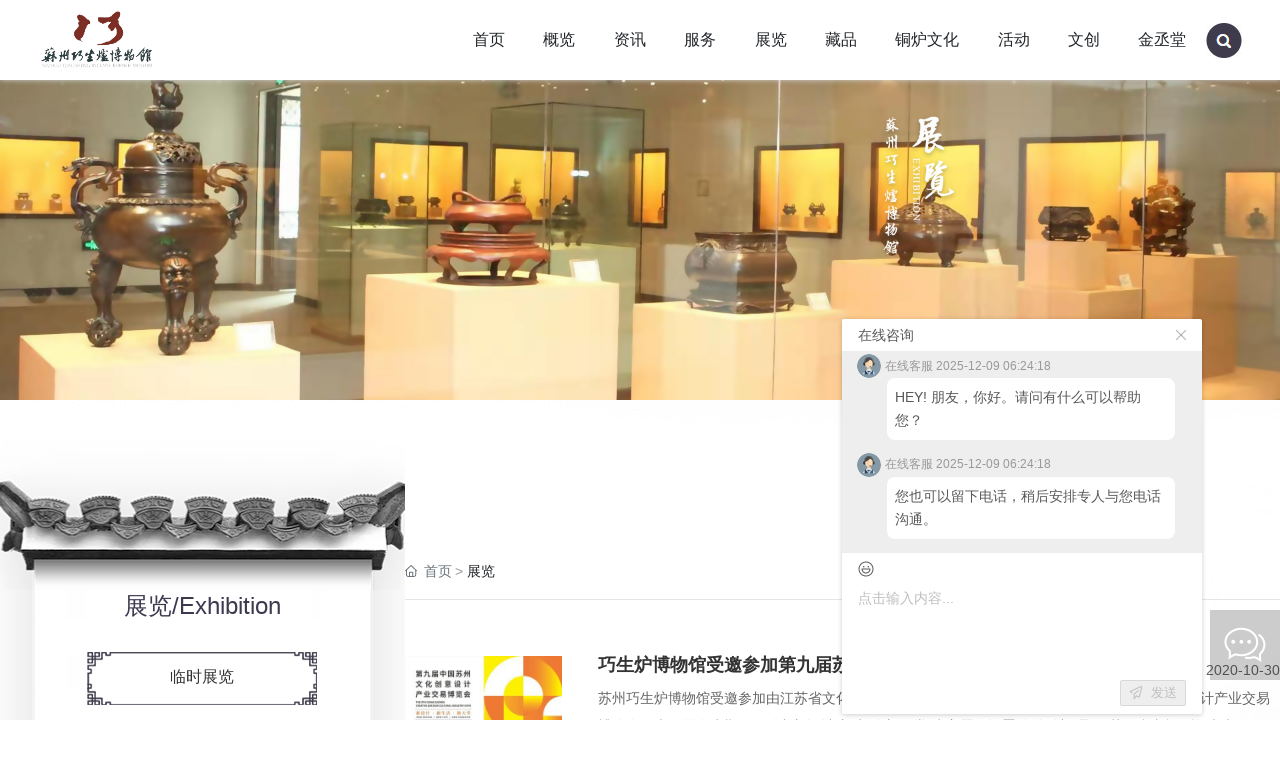

--- FILE ---
content_type: text/html; charset=UTF-8
request_url: http://www.chenqiaosheng.com/zl.html
body_size: 12388
content:
<!DOCTYPE html>
<!--由中企动力科技集团股份有限公司昆山分公司技术部设计制作<br>如果您有任何意见或建议请电邮dm-kunshan@300.cn-->
<html lang="zh"><head>
    
        <title>展览-苏州巧生炉博物馆_巧生炉_巧生炉文化</title>
        <meta name="description" content="苏州巧生炉博物馆_巧生炉_巧生炉文化 展览 “苏州巧生炉博物馆”是艺术类博物馆，位于江苏省苏州市相城区，馆长陈冠丞。"/>
        <meta name="keywords" content="苏州博物馆,巧生炉博物馆,其它,展览"/>
        <meta http-equiv="x-dns-prefetch-control" content="on" />
<link rel="dns-prefetch" href="//omo-oss-image.thefastimg.com"/>
<link rel="dns-prefetch" href="//dcloud-static01.faststatics.com"/>
    <link rel="shortcut icon " type="images/x-icon" href="/favicon.ico" />
    <link type="text/css" rel="stylesheet" href="/npublic/libs/css/ceccbootstrap.min.css,global.css?instance=new2023060816584726402&viewType=p&v=1746668571000&siteType=oper">
    <link type="text/css" rel="stylesheet" href="/css/site.css?instance=new2023060816584726402&viewType=p&v=1746668571000&siteType=oper">
    <link type="text/css" rel="stylesheet" href="/css/zl_53ec6a988697ce7d91240733801958db.min.css?instance=new2023060816584726402&viewType=p&v=1746668571000&siteType=oper">
    <meta name="viewport" content="width=device-width, initial-scale=1, user-scalable=no" />
    <meta name="renderer" content="webkit" />
<meta name="force-rendering" content="webkit" />
<meta http-equiv="X-UA-Compatible" content="IE=edge,chrome=1" />
<script>
    window.env = 'product';
    window.tenant={"bossProductInstance":"NEW2023060816584726402","cdnFlag":"0","cusId":"F4C0D74212884D0BAA8627244B2BD67E","domainSSL":"0","domainStatus":10,"flag":1,"foreign":true,"language":"zh_CN","domain":"www.chenqiaosheng.com","makeDomain":"2306085073.p.make.dcloud.portal1.portal.thefastmake.com","mobileMakeDomain":"2306085073.m.make.dcloud.portal1.portal.thefastmake.com","mobileProductDomain":"2306085073.m.oper.dcloud.portal1.portal.fastoper.com","mobilePublishTime":1746668571000,"mobileStatus":8,"ningkerDomain":"FOREIGN_TRADE","pcPublishTime":1746668571000,"productDomain":"2306085073.p.oper.dcloud.portal1.portal.fastoper.com","siteType":"oper","status":6,"tenantId":330263,"unittype":"portal-saas","viewType":"p","code":"2306085073"};
    window.pageObj={"instanceId":"new2023060816584726402","pageId":"834fca81-63b2-491a-9ee5-632529a50988","name":"展览","filename":"zl","pageAddress":null,"appId":"60003","pageMotherSetIdList":["footer","head"],"pageMotherSetList":[{"instanceId":"NEW2023060816584726402","motherSetId":"footer","motherSetName":"默认底部","motherViewType":null,"motherOperStatus":null,"motherSetImageUrl":"/productimg/mother/p/footer.png","motherSetDel":1,"motherSetLocation":1,"pageIds":null,"createTime":1686214830000,"updateTime":1686214830000,"version":0},{"instanceId":"NEW2023060816584726402","motherSetId":"head","motherSetName":"默认头部","motherViewType":null,"motherOperStatus":null,"motherSetImageUrl":"/productimg/mother/p/head.png","motherSetDel":1,"motherSetLocation":0,"pageIds":null,"createTime":1686214830000,"updateTime":1686214830000,"version":0}],"children":null,"batchCacheTPageList":null,"pageType":"2","contentType":"18506","viewType":null,"imageUrl":null,"previewImg":null,"showOrder":5,"parentId":"0","bindId":null,"operStatus":"BUSINESS","del":0,"pageTypeName":null,"isHomePage":0,"isLoginPage":null,"isRegisterPage":null,"isDeafault":0,"isLoginCheck":null,"isSpecialPage":null,"isErrorPage":0,"isPermissionPage":null,"isShopPage":null,"isNavigation":1,"isFlowpage":null,"createTime":1690266399000,"updateTime":1690268824000,"renderInfo":{"host":"2306085073.p.oper.dcloud.portal1.portal.fastoper.com","realhost":"www.chenqiaosheng.com"}};
</script>
<script src="/npublic/libs/core/ceccjquery.min.js,require.min.js,lib.min.js,page.min.js?instance=new2023060816584726402&viewType=p&v=1746668571000&siteType=oper"></script>
<script src="/npublic/commonjs/common.min.js?instance=new2023060816584726402&viewType=p&v=1746668571000&siteType=oper"></script>
</head><body data-pageid="834fca81-63b2-491a-9ee5-632529a50988"><div class="main">

<div id="c_grid-116273709439191">    <div class="p_gridbox signal s_tmpl">
            <div id="content_box-116273709439191-0" class="d_gridCell_0 p_gridCell ND_empty"><div id="c_static_001-16420726227420">
<div class="e_container-8 s_layout">
    <div class="cbox-8-0 p_item"><div class="e_image-9 s_img">
                    <a href="/home01.html" target="_self">
                    
            <img src="/npublic/img/s.png" lazy="https://omo-oss-image.thefastimg.com/portal-saas/new2023060816584726402/cms/image/408fb9f6-92c9-4c9e-b896-6c9f5b01f6d2.png" alt="巧生炉" title="巧生炉" la="la" needthumb="true"/>
        
                    </a>
</div></div>
    <div class="cbox-8-1 p_item"><div class="e_navigationA-6 " needjs="true">
    <div class="p_navButton">
        <p class="p_iconBox">
            <svg t="1625644785779" class="icon p_openIcon" viewBox="0 0 1024 1024" version="1.1" xmlns="http://www.w3.org/2000/svg" p-id="5036" width="200" height="200"><path d="M793.93115234 342.36010742H230.21716308c-18.58886719 0-33.65112305-14.75738526-33.65112304-32.95898437s15.0704956-32.95898438 33.65112305-32.95898438h563.71398925c18.58886719 0 33.65112305 14.75738526 33.65112305 32.95898438 0 18.20983887-15.0704956 32.95898438-33.65112305 32.95898437zM793.93115234 732.80047607H230.21716308c-18.58886719 0-33.65112305-14.75738526-33.65112304-32.95898437s15.0704956-32.95898438 33.65112305-32.95898438h563.71398925c18.58886719 0 33.65112305 14.75738526 33.65112305 32.95898438s-15.0704956 32.95898438-33.65112305 32.95898437zM793.93115234 537.99639893H230.21716308c-18.58886719 0-33.65112305-14.75738526-33.65112304-32.95898438s15.0704956-32.95898438 33.65112305-32.95898437h563.71398925c18.58886719 0 33.65112305 14.75738526 33.65112305 32.95898437s-15.0704956 32.95898438-33.65112305 32.95898438z" p-id="5037"></path></svg>
        </p>
    </div>
    <div class="p_navContent">
        <div class="p_navButton">
            <p class="p_iconBox">
                <svg t="1625645389126" class="icon p_closeIcon" viewBox="0 0 1024 1024" version="1.1" xmlns="http://www.w3.org/2000/svg" p-id="5167" width="200" height="200"><path d="M798.72 225.73511147a44.78293333 44.78293333 0 0 0-31.85777813-13.19822294c-11.83288853 0-23.66577813 5.00622187-31.85777707 13.19822294L512 447.82933333 289.45066667 225.28a44.78293333 44.78293333 0 0 0-31.85777814-13.19822187c-11.83288853 0-23.66577813 5.00622187-32.31288853 13.19822187a45.32906667 45.32906667 0 0 0 0 64.17066667L447.82933333 512 225.28 734.54933333a45.32906667 45.32906667 0 1 0 64.17066667 64.17066667L512 576.17066667l222.54933333 222.54933333a45.32906667 45.32906667 0 1 0 64.17066667-64.17066667L576.17066667 512l222.54933333-222.54933333c17.29422187-17.29422187 17.29422187-46.42133333 0-63.7155552z" p-id="5168"></path></svg>
            </p>
        </div>
        <ul class="p_level1Box">
            <li class="p_level1Item">
                <p class="p_menu1Item js_editor_click">
                    <a href="/home01.html" target="">
                        <span>首页</span>
                    </a>
                    
                </p>
            </li>
            <li class="p_level1Item">
                <p class="p_menu1Item js_editor_click">
                    <a href="/about/1.html" target="">
                        <span>概览</span>
                    </a>
                    <svg t="1625735163067" class="icon p_jtIcon" viewBox="0 0 1024 1024" version="1.1" xmlns="http://www.w3.org/2000/svg" p-id="1486" width="200" height="200"><path d="M661.16183428 486.94732961L415.99871022 219.24359155c-13.37500289-14.59708438-35.98351032-15.54759219-50.51270128-2.24048272-14.59708438 13.37500289-15.54759219 35.98351032-2.24048272 50.51270127l223.09776396 243.60157549-222.89408371 244.28050967c-13.30710947 14.59708438-12.28870823 37.20559179 2.30837613 50.51270125 14.59708438 13.30710947 37.20559179 12.28870823 50.51270128-2.30837613l244.75576356-268.11109855c0.47525392-0.54314733 1.01840124-1.15418807 1.42576173-1.6973354 11.13452018-13.51078973 10.93083994-33.53934734-1.2899749-46.84645682z" p-id="1487"></path></svg>
                </p>
                <ul class="p_level2Box">
                    <li class="p_level2Item">
                        <p class="p_menu2Item js_editor_click">
                            <a href="/about/1.html" target="">
                                <span>简介</span>
                            </a>
                            
                        </p>
                    </li>
                    <li class="p_level2Item">
                        <p class="p_menu2Item js_editor_click">
                            <a href="/about/2671.html" target="">
                                <span>馆长介绍</span>
                            </a>
                            
                        </p>
                    </li>
                    <li class="p_level2Item">
                        <p class="p_menu2Item js_editor_click">
                            <a href="/news/23/" target="">
                                <span>大事记</span>
                            </a>
                            
                        </p>
                    </li>
                </ul>
            </li>
            <li class="p_level1Item">
                <p class="p_menu1Item js_editor_click">
                    <a href="/news.html" target="">
                        <span>资讯</span>
                    </a>
                    <svg t="1625735163067" class="icon p_jtIcon" viewBox="0 0 1024 1024" version="1.1" xmlns="http://www.w3.org/2000/svg" p-id="1486" width="200" height="200"><path d="M661.16183428 486.94732961L415.99871022 219.24359155c-13.37500289-14.59708438-35.98351032-15.54759219-50.51270128-2.24048272-14.59708438 13.37500289-15.54759219 35.98351032-2.24048272 50.51270127l223.09776396 243.60157549-222.89408371 244.28050967c-13.30710947 14.59708438-12.28870823 37.20559179 2.30837613 50.51270125 14.59708438 13.30710947 37.20559179 12.28870823 50.51270128-2.30837613l244.75576356-268.11109855c0.47525392-0.54314733 1.01840124-1.15418807 1.42576173-1.6973354 11.13452018-13.51078973 10.93083994-33.53934734-1.2899749-46.84645682z" p-id="1487"></path></svg>
                </p>
                <ul class="p_level2Box">
                    <li class="p_level2Item">
                        <p class="p_menu2Item js_editor_click">
                            <a href="/news.html" target="">
                                <span>开放信息</span>
                            </a>
                            
                        </p>
                    </li>
                    <li class="p_level2Item">
                        <p class="p_menu2Item js_editor_click">
                            <a href="/news/4/" target="">
                                <span>最新动态</span>
                            </a>
                            
                        </p>
                    </li>
                    <li class="p_level2Item">
                        <p class="p_menu2Item js_editor_click">
                            <a href="/kanwu.html" target="">
                                <span>刊物</span>
                            </a>
                            
                        </p>
                    </li>
                    <li class="p_level2Item">
                        <p class="p_menu2Item js_editor_click">
                            <a href="/zz.html" target="">
                                <span>专著</span>
                            </a>
                            
                        </p>
                    </li>
                    <li class="p_level2Item">
                        <p class="p_menu2Item js_editor_click">
                            <a href="/news/26/" target="">
                                <span>公告声明</span>
                            </a>
                            
                        </p>
                    </li>
                </ul>
            </li>
            <li class="p_level1Item">
                <p class="p_menu1Item js_editor_click">
                    <a href="/cgzn.html" target="">
                        <span>服务</span>
                    </a>
                    <svg t="1625735163067" class="icon p_jtIcon" viewBox="0 0 1024 1024" version="1.1" xmlns="http://www.w3.org/2000/svg" p-id="1486" width="200" height="200"><path d="M661.16183428 486.94732961L415.99871022 219.24359155c-13.37500289-14.59708438-35.98351032-15.54759219-50.51270128-2.24048272-14.59708438 13.37500289-15.54759219 35.98351032-2.24048272 50.51270127l223.09776396 243.60157549-222.89408371 244.28050967c-13.30710947 14.59708438-12.28870823 37.20559179 2.30837613 50.51270125 14.59708438 13.30710947 37.20559179 12.28870823 50.51270128-2.30837613l244.75576356-268.11109855c0.47525392-0.54314733 1.01840124-1.15418807 1.42576173-1.6973354 11.13452018-13.51078973 10.93083994-33.53934734-1.2899749-46.84645682z" p-id="1487"></path></svg>
                </p>
                <ul class="p_level2Box">
                    <li class="p_level2Item">
                        <p class="p_menu2Item js_editor_click">
                            <a href="/cgzn.html" target="">
                                <span>参观指南</span>
                            </a>
                            
                        </p>
                    </li>
                    <li class="p_level2Item">
                        <p class="p_menu2Item js_editor_click">
                            <a href="/wjdc.html" target="">
                                <span>问卷调查</span>
                            </a>
                            
                        </p>
                    </li>
                    <li class="p_level2Item">
                        <p class="p_menu2Item js_editor_click">
                            <a href="/jjfw.html" target="">
                                <span>讲解服务</span>
                            </a>
                            
                        </p>
                    </li>
                </ul>
            </li>
            <li class="p_level1Item">
                <p class="p_menu1Item js_editor_click">
                    <a href="/zl.html" target="">
                        <span>展览</span>
                    </a>
                    <svg t="1625735163067" class="icon p_jtIcon" viewBox="0 0 1024 1024" version="1.1" xmlns="http://www.w3.org/2000/svg" p-id="1486" width="200" height="200"><path d="M661.16183428 486.94732961L415.99871022 219.24359155c-13.37500289-14.59708438-35.98351032-15.54759219-50.51270128-2.24048272-14.59708438 13.37500289-15.54759219 35.98351032-2.24048272 50.51270127l223.09776396 243.60157549-222.89408371 244.28050967c-13.30710947 14.59708438-12.28870823 37.20559179 2.30837613 50.51270125 14.59708438 13.30710947 37.20559179 12.28870823 50.51270128-2.30837613l244.75576356-268.11109855c0.47525392-0.54314733 1.01840124-1.15418807 1.42576173-1.6973354 11.13452018-13.51078973 10.93083994-33.53934734-1.2899749-46.84645682z" p-id="1487"></path></svg>
                </p>
                <ul class="p_level2Box">
                    <li class="p_level2Item">
                        <p class="p_menu2Item js_editor_click">
                            <a href="/zl.html" target="">
                                <span>临时展览</span>
                            </a>
                            
                        </p>
                    </li>
                    <li class="p_level2Item">
                        <p class="p_menu2Item js_editor_click">
                            <a href="/fwzl.html" target="">
                                <span>赴外展览</span>
                            </a>
                            
                        </p>
                    </li>
                    <li class="p_level2Item">
                        <p class="p_menu2Item js_editor_click">
                            <a href="/jbcl.html" target="">
                                <span>基本陈列</span>
                            </a>
                            
                        </p>
                    </li>
                </ul>
            </li>
            <li class="p_level1Item">
                <p class="p_menu1Item js_editor_click">
                    <a href="/product/6/" target="">
                        <span>藏品</span>
                    </a>
                    <svg t="1625735163067" class="icon p_jtIcon" viewBox="0 0 1024 1024" version="1.1" xmlns="http://www.w3.org/2000/svg" p-id="1486" width="200" height="200"><path d="M661.16183428 486.94732961L415.99871022 219.24359155c-13.37500289-14.59708438-35.98351032-15.54759219-50.51270128-2.24048272-14.59708438 13.37500289-15.54759219 35.98351032-2.24048272 50.51270127l223.09776396 243.60157549-222.89408371 244.28050967c-13.30710947 14.59708438-12.28870823 37.20559179 2.30837613 50.51270125 14.59708438 13.30710947 37.20559179 12.28870823 50.51270128-2.30837613l244.75576356-268.11109855c0.47525392-0.54314733 1.01840124-1.15418807 1.42576173-1.6973354 11.13452018-13.51078973 10.93083994-33.53934734-1.2899749-46.84645682z" p-id="1487"></path></svg>
                </p>
                <ul class="p_level2Box">
                    <li class="p_level2Item">
                        <p class="p_menu2Item js_editor_click">
                            <a href="/product/6/" target="">
                                <span>典藏精选</span>
                            </a>
                            
                        </p>
                    </li>
                    <li class="p_level2Item">
                        <p class="p_menu2Item js_editor_click">
                            <a href="/products_list_show.html" target="">
                                <span>藏品展示</span>
                            </a>
                            
                        </p>
                    </li>
                </ul>
            </li>
            <li class="p_level1Item">
                <p class="p_menu1Item js_editor_click">
                    <a href="/news/15/" target="">
                        <span>铜炉文化</span>
                    </a>
                    <svg t="1625735163067" class="icon p_jtIcon" viewBox="0 0 1024 1024" version="1.1" xmlns="http://www.w3.org/2000/svg" p-id="1486" width="200" height="200"><path d="M661.16183428 486.94732961L415.99871022 219.24359155c-13.37500289-14.59708438-35.98351032-15.54759219-50.51270128-2.24048272-14.59708438 13.37500289-15.54759219 35.98351032-2.24048272 50.51270127l223.09776396 243.60157549-222.89408371 244.28050967c-13.30710947 14.59708438-12.28870823 37.20559179 2.30837613 50.51270125 14.59708438 13.30710947 37.20559179 12.28870823 50.51270128-2.30837613l244.75576356-268.11109855c0.47525392-0.54314733 1.01840124-1.15418807 1.42576173-1.6973354 11.13452018-13.51078973 10.93083994-33.53934734-1.2899749-46.84645682z" p-id="1487"></path></svg>
                </p>
                <ul class="p_level2Box">
                    <li class="p_level2Item">
                        <p class="p_menu2Item js_editor_click">
                            <a href="/news/15/" target="">
                                <span>铜炉赏析</span>
                            </a>
                            
                        </p>
                    </li>
                    <li class="p_level2Item">
                        <p class="p_menu2Item js_editor_click">
                            <a href="/news/16/" target="">
                                <span>铜炉养护</span>
                            </a>
                            
                        </p>
                    </li>
                    <li class="p_level2Item">
                        <p class="p_menu2Item js_editor_click">
                            <a href="/news/17/" target="">
                                <span>铜炉使用</span>
                            </a>
                            
                        </p>
                    </li>
                    <li class="p_level2Item">
                        <p class="p_menu2Item js_editor_click">
                            <a href="/news/24/" target="">
                                <span>铜炉陈设</span>
                            </a>
                            
                        </p>
                    </li>
                    <li class="p_level2Item">
                        <p class="p_menu2Item js_editor_click">
                            <a href="/video.html" target="">
                                <span>相关纪录片</span>
                            </a>
                            
                        </p>
                    </li>
                </ul>
            </li>
            <li class="p_level1Item">
                <p class="p_menu1Item js_editor_click">
                    <a href="/ztyj.html" target="">
                        <span>活动</span>
                    </a>
                    <svg t="1625735163067" class="icon p_jtIcon" viewBox="0 0 1024 1024" version="1.1" xmlns="http://www.w3.org/2000/svg" p-id="1486" width="200" height="200"><path d="M661.16183428 486.94732961L415.99871022 219.24359155c-13.37500289-14.59708438-35.98351032-15.54759219-50.51270128-2.24048272-14.59708438 13.37500289-15.54759219 35.98351032-2.24048272 50.51270127l223.09776396 243.60157549-222.89408371 244.28050967c-13.30710947 14.59708438-12.28870823 37.20559179 2.30837613 50.51270125 14.59708438 13.30710947 37.20559179 12.28870823 50.51270128-2.30837613l244.75576356-268.11109855c0.47525392-0.54314733 1.01840124-1.15418807 1.42576173-1.6973354 11.13452018-13.51078973 10.93083994-33.53934734-1.2899749-46.84645682z" p-id="1487"></path></svg>
                </p>
                <ul class="p_level2Box">
                    <li class="p_level2Item">
                        <p class="p_menu2Item js_editor_click">
                            <a href="/ztyj.html" target="">
                                <span>主题讲座</span>
                            </a>
                            
                        </p>
                    </li>
                    <li class="p_level2Item">
                        <p class="p_menu2Item js_editor_click">
                            <a href="/xsyt.html" target="">
                                <span>学术研讨</span>
                            </a>
                            
                        </p>
                    </li>
                    <li class="p_level2Item">
                        <p class="p_menu2Item js_editor_click">
                            <a href="/gjjl.html" target="">
                                <span>馆际交流</span>
                            </a>
                            
                        </p>
                    </li>
                </ul>
            </li>
            <li class="p_level1Item">
                <p class="p_menu1Item js_editor_click">
                    <a href="/wc/1684001241444782080.html" target="">
                        <span>文创</span>
                    </a>
                    <svg t="1625735163067" class="icon p_jtIcon" viewBox="0 0 1024 1024" version="1.1" xmlns="http://www.w3.org/2000/svg" p-id="1486" width="200" height="200"><path d="M661.16183428 486.94732961L415.99871022 219.24359155c-13.37500289-14.59708438-35.98351032-15.54759219-50.51270128-2.24048272-14.59708438 13.37500289-15.54759219 35.98351032-2.24048272 50.51270127l223.09776396 243.60157549-222.89408371 244.28050967c-13.30710947 14.59708438-12.28870823 37.20559179 2.30837613 50.51270125 14.59708438 13.30710947 37.20559179 12.28870823 50.51270128-2.30837613l244.75576356-268.11109855c0.47525392-0.54314733 1.01840124-1.15418807 1.42576173-1.6973354 11.13452018-13.51078973 10.93083994-33.53934734-1.2899749-46.84645682z" p-id="1487"></path></svg>
                </p>
                <ul class="p_level2Box">
                    <li class="p_level2Item">
                        <p class="p_menu2Item js_editor_click">
                            <a href="/wc/1684001241444782080.html" target="">
                                <span>文创产品</span>
                            </a>
                            
                        </p>
                    </li>
                    <li class="p_level2Item">
                        <p class="p_menu2Item js_editor_click">
                            <a href="/wc/2.html" target="">
                                <span>商店介绍</span>
                            </a>
                            
                        </p>
                    </li>
                    <li class="p_level2Item">
                        <p class="p_menu2Item js_editor_click">
                            <a href="/wc/1.html" target="">
                                <span>联系我们</span>
                            </a>
                            
                        </p>
                    </li>
                </ul>
            </li>
            <li class="p_level1Item">
                <p class="p_menu1Item js_editor_click">
                    <a href="/csrjjj.html" target="">
                        <span>金丞堂</span>
                    </a>
                    <svg t="1625735163067" class="icon p_jtIcon" viewBox="0 0 1024 1024" version="1.1" xmlns="http://www.w3.org/2000/svg" p-id="1486" width="200" height="200"><path d="M661.16183428 486.94732961L415.99871022 219.24359155c-13.37500289-14.59708438-35.98351032-15.54759219-50.51270128-2.24048272-14.59708438 13.37500289-15.54759219 35.98351032-2.24048272 50.51270127l223.09776396 243.60157549-222.89408371 244.28050967c-13.30710947 14.59708438-12.28870823 37.20559179 2.30837613 50.51270125 14.59708438 13.30710947 37.20559179 12.28870823 50.51270128-2.30837613l244.75576356-268.11109855c0.47525392-0.54314733 1.01840124-1.15418807 1.42576173-1.6973354 11.13452018-13.51078973 10.93083994-33.53934734-1.2899749-46.84645682z" p-id="1487"></path></svg>
                </p>
                <ul class="p_level2Box">
                    <li class="p_level2Item">
                        <p class="p_menu2Item js_editor_click">
                            <a href="/csrjjj.html" target="">
                                <span>创始人简介</span>
                            </a>
                            
                        </p>
                    </li>
                    <li class="p_level2Item">
                        <p class="p_menu2Item js_editor_click">
                            <a href="/jct/1684010117436047360.html" target="">
                                <span>金丞堂简介</span>
                            </a>
                            
                        </p>
                    </li>
                    <li class="p_level2Item">
                        <p class="p_menu2Item js_editor_click">
                            <a href="/jct/1684010087876812800.html" target="">
                                <span>陈冠丞简介</span>
                            </a>
                            
                        </p>
                    </li>
                </ul>
            </li>
        </ul>
    </div>
</div>

</div>
    <div class="cbox-8-2 p_item"><div class="e_image-10 s_img">
                    <a href="javascript: openDialog('1690342280782')" target="_self">
                    
            <img src="/npublic/img/s.png" lazy="https://omo-oss-image.thefastimg.com/portal-saas/new2023060816584726402/cms/image/30f666e9-43c8-437f-83f9-f3b5f5cf4f3b.jpg" alt="巧生炉" title="巧生炉" la="la" needthumb="true"/>
        
                    </a>
</div></div>
</div>
 <input type="hidden" name="propJson" value='{&quot;href_9&quot;:{&quot;transport&quot;:[],&quot;type&quot;:&quot;page&quot;,&quot;value&quot;:{&quot;pageId&quot;:&quot;671c1602-4ab7-46d7-8e5b-12a872c99d6c&quot;,&quot;hash&quot;:&quot;&quot;},&quot;target&quot;:&quot;_self&quot;},&quot;space_9&quot;:0,&quot;setting_4&quot;:{},&quot;imgList2_10&quot;:[],&quot;setting_9&quot;:{&quot;fit&quot;:&quot;contain&quot;,&quot;errorUrl&quot;:&quot;&quot;,&quot;needThumb&quot;:&quot;true&quot;,&quot;isLazy&quot;:&quot;true&quot;},&quot;showArrow_6&quot;:true,&quot;imgList1_9&quot;:[],&quot;imgList2_9&quot;:[],&quot;setting_10&quot;:{&quot;fit&quot;:&quot;contain&quot;,&quot;errorUrl&quot;:&quot;&quot;,&quot;needThumb&quot;:&quot;true&quot;,&quot;isLazy&quot;:&quot;true&quot;},&quot;mopx_6&quot;:768,&quot;space_10&quot;:0,&quot;imgList1_10&quot;:[],&quot;useclick_6&quot;:false,&quot;href_10&quot;:{&quot;transport&quot;:[],&quot;type&quot;:&quot;dialog-interact&quot;,&quot;value&quot;:&quot;1690342280782&quot;,&quot;target&quot;:&quot;_self&quot;}}'/></div></div>
    </div>
</div>
<div id="c_static_001-1689824587420">

</div><div id="c_grid-1689825062199">    <div class="p_gridbox e_comp signal ">
            <div id="content_box-1689825062199-0" class="d_gridCell_0 p_gridCell"><div id="c_grid-1689843515648">    <div class="p_gridbox e_comp  ">
            <div id="content_box-1689843515648-0" class="d_gridCell_0 p_gridCell"><div id="c_static_001-1689851334303">
<div class="e_container-5 s_layout">
    <div class="cbox-5-0 p_item"></div>
</div><div class="e_container-6 s_layout">
    <div class="cbox-6-0 p_item"><p class="e_text-8 s_title">
        展览/Exhibition

</p><div class="e_loop-1 s_list" needjs="true" ds-id="" elem-id="e_loop-1">
    <div class="">

        
            <div class="p_list">
                <div class="cbox-1 p_loopitem"><p class="e_text-2 s_title">
        <a href="/zl.html" target="_self">
        临时展览
        </a>
</p></div>
                <div class="cbox-1 p_loopitem"><p class="e_text-2 s_title">
        <a href="/fwzl.html" target="_self">
        赴外展览
        </a>
</p></div>
                <div class="cbox-1 p_loopitem"><p class="e_text-2 s_title">
        <a href="/jbcl.html" target="_self">
        基本陈列
        </a>
</p></div>
            </div>
            <div class="p_page">
                
            <div class="page_con"></div>
        
            </div>
        
    </div>
    <input type="hidden" name="_config" value="{&quot;ignoreEmptyCheck&quot;:true,&quot;cname&quot;:&quot;所属分类-列表接口&quot;,&quot;type&quot;:&quot;list&quot;,&quot;params&quot;:{&quot;size&quot;:100,&quot;query&quot;:[{&quot;valueName&quot;:&quot;展览&quot;,&quot;dataType&quot;:&quot;number&quot;,&quot;operator&quot;:&quot;eq&quot;,&quot;filter&quot;:&quot;ignore-empty-check&quot;,&quot;esField&quot;:&quot;CID&quot;,&quot;groupName&quot;:&quot;数据展示条件,默认条件组&quot;,&quot;groupEnd&quot;:&quot;2,1&quot;,&quot;field&quot;:&quot;CID&quot;,&quot;sourceType&quot;:&quot;static&quot;,&quot;logic&quot;:&quot;and&quot;,&quot;groupBegin&quot;:&quot;1,2&quot;,&quot;value&quot;:&quot;1682195017830006784&quot;,&quot;fieldType&quot;:&quot;number&quot;}],&quot;header&quot;:{&quot;Data-Query-Es-Field&quot;:&quot;DETAIL_ES.es_symbol_text_r4O05cao,DETAIL_ES.es_symbol_categoryName&quot;,&quot;Data-Query-Random&quot;:0,&quot;Data-Query-Field&quot;:&quot;text_r4O05cao,categoryName&quot;},&quot;from&quot;:0,&quot;sort&quot;:[]},&quot;valueUrl&quot;:&quot;/fwebapi/cms/lowcode/60003/18506/list/value?cate&#x3D;1&quot;,&quot;priority&quot;:0,&quot;_dataFilter&quot;:{&quot;filter&quot;:false,&quot;showCondition&quot;:false,&quot;conditionExclude&quot;:false,&quot;showSearch&quot;:false,&quot;currentConditionHide&quot;:false,&quot;selectFirstCondition&quot;:false,&quot;fields&quot;:[],&quot;viscidityEnableShowAll&quot;:false,&quot;cascaderEnable&quot;:false,&quot;showSearchCname&quot;:&quot;&quot;,&quot;viscidityEnable&quot;:false,&quot;viscidityEnableShowFirst&quot;:false},&quot;appId&quot;:&quot;60003&quot;,&quot;sourceUuid&quot;:&quot;1441934179108519936&quot;,&quot;pageParams&quot;:[],&quot;metaUrl&quot;:&quot;/fwebapi/cms/lowcode/60003/18506/list/meta?cate&#x3D;1&quot;,&quot;disabled&quot;:false,&quot;api&quot;:&quot;/fwebapi/cms/lowcode/60003/18506/list?cate&#x3D;1&quot;,&quot;id&quot;:&quot;datasource2&quot;,&quot;apiId&quot;:&quot;18506&quot;,&quot;reqKey&quot;:&quot;/fwebapi/cms/lowcode/60003/18506/list?cate&#x3D;1|{\&quot;size\&quot;:100,\&quot;query\&quot;:[{\&quot;valueName\&quot;:\&quot;展览\&quot;,\&quot;dataType\&quot;:\&quot;number\&quot;,\&quot;operator\&quot;:\&quot;eq\&quot;,\&quot;filter\&quot;:\&quot;ignore-empty-check\&quot;,\&quot;esField\&quot;:\&quot;CID\&quot;,\&quot;groupName\&quot;:\&quot;数据展示条件,默认条件组\&quot;,\&quot;groupEnd\&quot;:\&quot;2,1\&quot;,\&quot;field\&quot;:\&quot;CID\&quot;,\&quot;sourceType\&quot;:\&quot;static\&quot;,\&quot;logic\&quot;:\&quot;and\&quot;,\&quot;groupBegin\&quot;:\&quot;1,2\&quot;,\&quot;value\&quot;:\&quot;1682195017830006784\&quot;,\&quot;fieldType\&quot;:\&quot;number\&quot;}],\&quot;header\&quot;:{\&quot;Data-Query-Es-Field\&quot;:\&quot;DETAIL_ES.es_symbol_text_r4O05cao,DETAIL_ES.es_symbol_categoryName\&quot;,\&quot;Data-Query-Random\&quot;:0,\&quot;Data-Query-Field\&quot;:\&quot;text_r4O05cao,categoryName\&quot;},\&quot;from\&quot;:0,\&quot;sort\&quot;:[]}|{\&quot;Data-Query-Es-Field\&quot;:\&quot;DETAIL_ES.es_symbol_text_r4O05cao,DETAIL_ES.es_symbol_categoryName\&quot;,\&quot;Data-Query-Random\&quot;:0,\&quot;Data-Query-Field\&quot;:\&quot;text_r4O05cao,categoryName\&quot;}&quot;}">
    <input type="hidden" name="view" value="zl">
    <input type="hidden" name="pageParamsJson" value="{&quot;size&quot;:100,&quot;from&quot;:0,&quot;totalCount&quot;:3}">
    <input type="hidden" name="i18nJson" value="{&quot;confirm_1&quot;:&quot;确定&quot;,&quot;loadMore_1&quot;:&quot;点击加载更多&quot;,&quot;loadNow_1&quot;:&quot;加载中&quot;,&quot;noMore_1&quot;:&quot;没有更多了&quot;,&quot;pageItem_1&quot;:&quot;条&quot;,&quot;noData_1&quot;:&quot;暂无数据&quot;,&quot;pageJump_1&quot;:&quot;前往&quot;,&quot;totalAcount_1&quot;:&quot;共 X 个&quot;,&quot;conditions_1&quot;:&quot;条件：&quot;,&quot;pageWhole_1&quot;:&quot;共&quot;,&quot;pageUnit_1&quot;:&quot;页&quot;,&quot;clearConditions_1&quot;:&quot;清空条件&quot;}">

</div><div class="e_container-10 s_layout">
    <div class="cbox-10-0 p_item"><div class="e_image-11 s_img">
                    
            <img src="/npublic/img/s.png" lazy="https://omo-oss-image.thefastimg.com/portal-saas/new2023060816584726402/cms/image/f4bcdc66-cb3f-4d2d-b07d-7a46e06577a5.png" alt="巧生炉" title="巧生炉" la="la" needthumb="true"/>
        
</div></div>
    <div class="cbox-10-1 p_item"><p class="e_text-12 s_title">
        全国服务热线

</p><p class="e_text-13 s_title">
        <a href="tel: 400-608-2856" target="_self">
         400-608-2856
        </a>
</p><p class="e_text-14 s_title">
        <a href="tel:0512-65866706" target="_self">
        0512-65866706
        </a>
</p></div>
</div></div>
</div><div class="e_container-7 s_layout">
    <div class="cbox-7-0 p_item"></div>
</div>
 <input type="hidden" name="propJson" value='{&quot;dense_14&quot;:&quot;&quot;,&quot;dense_13&quot;:&quot;&quot;,&quot;dense_12&quot;:&quot;&quot;,&quot;href_8&quot;:{&quot;type&quot;:&quot;none&quot;,&quot;value&quot;:&quot;&quot;,&quot;target&quot;:&quot;&quot;},&quot;pageConfig_1&quot;:{&quot;rolling&quot;:{&quot;navigation&quot;:true,&quot;scrollType&quot;:&quot;horizontal&quot;,&quot;pagenation&quot;:true,&quot;scrollTime&quot;:4,&quot;autoScroll&quot;:true,&quot;speed&quot;:600},&quot;showJump&quot;:true,&quot;pageType&quot;:&quot;hidden&quot;,&quot;showButtom&quot;:false,&quot;showTotal&quot;:false,&quot;pcColumn&quot;:1,&quot;marquee&quot;:{&quot;navigation&quot;:true,&quot;marqueeTime&quot;:4,&quot;scrollType&quot;:&quot;horizontal&quot;,&quot;opp&quot;:false},&quot;loopItem&quot;:&quot;.p_loopitem&quot;,&quot;status&quot;:true,&quot;filterPosition&quot;:&quot;&quot;,&quot;pcRow&quot;:2,&quot;moColumn&quot;:1,&quot;datasourceid&quot;:&quot;datasource2&quot;,&quot;elementid&quot;:1},&quot;dense_8&quot;:&quot;&quot;,&quot;imgList2_11&quot;:[],&quot;dense_2&quot;:&quot;&quot;,&quot;page_1&quot;:{&quot;size&quot;:6,&quot;from&quot;:0,&quot;totalCount&quot;:100},&quot;setting_11&quot;:{&quot;fit&quot;:&quot;contain&quot;,&quot;errorUrl&quot;:&quot;&quot;,&quot;needThumb&quot;:&quot;true&quot;,&quot;isLazy&quot;:&quot;true&quot;},&quot;space_11&quot;:0,&quot;href_2&quot;:{&quot;transport&quot;:[],&quot;type&quot;:&quot;field&quot;,&quot;value&quot;:&quot;categoryUrl&quot;,&quot;target&quot;:&quot;_self&quot;},&quot;prompt_14&quot;:&quot;&quot;,&quot;prompt_8&quot;:&quot;&quot;,&quot;imgList1_11&quot;:[],&quot;prompt_12&quot;:&quot;&quot;,&quot;prompt_13&quot;:&quot;&quot;,&quot;href_14&quot;:{&quot;transport&quot;:[],&quot;type&quot;:&quot;tel&quot;,&quot;value&quot;:&quot;0512-65866706&quot;,&quot;target&quot;:&quot;_self&quot;},&quot;href_13&quot;:{&quot;transport&quot;:[],&quot;type&quot;:&quot;tel&quot;,&quot;value&quot;:&quot; 400-608-2856&quot;,&quot;target&quot;:&quot;_self&quot;},&quot;href_12&quot;:{&quot;type&quot;:&quot;none&quot;,&quot;value&quot;:&quot;&quot;,&quot;target&quot;:&quot;&quot;},&quot;href_11&quot;:{&quot;type&quot;:&quot;&quot;,&quot;value&quot;:&quot;&quot;,&quot;target&quot;:&quot;&quot;},&quot;prompt_2&quot;:&quot;&quot;}'/></div></div>
            <div id="content_box-1689843515648-1" class="d_gridCell_1 p_gridCell"><div id="c_static_001-1689851336235">
<div class="e_breadcrumb-1 s_list" needjs="true">
    <ul class="p_breadcrumb">
        <!-- first-child -->
        <li class="p_breadcrumbItem">
            <a href="/">
                <!-- 图标 -->
                <span class="text-secondary p_icon">
                    <svg t="1631185047228" class="icon" viewBox="0 0 1029 1024" version="1.1"
                         xmlns="http://www.w3.org/2000/svg" p-id="1034" width="200" height="200">
                        <path d="M44.799492 528.986943a42.836848 42.836848 0 0 1-31.231646-13.567846 42.725916 42.725916 0 0 1 2.133309-60.329983L491.685094 11.446142a42.68325 42.68325 0 0 1 58.538003 0.34133l465.658723 443.642972c17.066473 16.21315 17.749132 43.26351 1.45065 60.329983s-43.26351 17.749132-60.329983 1.45065L520.442102 101.301124 73.897829 517.552406c-8.27724 7.679913-18.687788 11.434537-29.098337 11.434537z"
                              p-id="1035"></path>
                        <path d="M752.716803 1024H282.876794c-111.188073 0-201.640381-86.697684-201.640381-193.27781V434.524014c0-23.551733 19.11445-42.666183 42.666183-42.666183s42.666183 19.11445 42.666183 42.666183v396.283509c0 59.476659 52.138076 107.945443 116.308015 107.945443h469.925341c64.084607 0 116.308015-48.383452 116.308015-107.945443V434.524014c0-23.551733 19.11445-42.666183 42.666183-42.666183s42.666183 19.11445 42.666183 42.666183v396.283509c-0.085332 106.494793-90.537641 193.192477-201.725713 193.192477z"
                              p-id="1036"></path>
                        <path d="M657.400549 1017.173411H383.142324c-23.551733 0-42.666183-19.11445-42.666183-42.666183V625.839179c0-23.551733 19.11445-42.666183 42.666183-42.666183h274.258225c23.551733 0 42.666183 19.11445 42.666184 42.666183v348.668049c0 23.551733-19.11445 42.666183-42.666184 42.666183z m-231.592041-85.332367h188.925858V668.505362H425.808508v263.335682z"
                              p-id="1037"></path>
                    </svg>
                </span>
                <!-- 图标 -->
                <span class="text-secondary p_title">首页</span>
            </a>
        </li>
    </ul>
</div>
<hr class="e_line-2 s_line" />
 <input type="hidden" name="propJson" value='{}'/></div><div id="c_effect_040-1689903858083">
<div class="e_loop-2 s_list" needjs="true">
    <div class="">

        
            <div class="p_list">
                <div class="cbox-2 p_loopitem"><div class="e_container-3 s_layout">
    <div class="cbox-3-0 p_item"><div class="e_container-17 s_layout">
    <div class="cbox-17-0 p_item"><div class="e_image-4 s_img">
                    <a data-href="/news/103.html" target="_self" class="fix-box-click">
                    
            <img src="/npublic/img/s.png" lazy="https://omo-oss-image.thefastimg.com/portal-saas/new2023060816584726402/cms/image/d6d51019-ad4e-4ac4-a562-954a58ca4c9e.jpg" alt="巧生炉博物馆受邀参加第九届苏州创博会" title="巧生炉博物馆受邀参加第九届苏州创博会" la="la"/>
        
                    </a>
</div></div>
    <div class="cbox-17-1 p_item"><div class="e_container-18 s_layout">
    <div class="cbox-18-0 p_item"><div class="e_container-19 s_layout">
    <div class="cbox-19-0 p_item"><p class="e_text-5 s_title">
        <a data-href="/news/103.html" class="fix-box-click">
    巧生炉博物馆受邀参加第九届苏州创博会
        </a>
</p></div>
    <div class="cbox-19-1 p_item"><P class="e_timeFormat-11 s_summary">2020-10-30</P></div>
</div><div class="e_richText-20 s_title clearfix">
    苏州巧生炉博物馆受邀参加由江苏省文化和旅游厅、苏州市人民政府主办的第九届苏州文化创意设计产业交易博览会。本次展会为期3天，以“新设计·新生活·新天堂”为主题，设置“创·设计”“承·工艺”“融·文旅”“趋·未来”四大展区、43个主题展馆，吸引全国400余家参展商参加，展出各类创意产品2万余件。    巧生炉博物馆带了百余件作品参加本次展会。佛前莲花座狮，鎏金海水云龙熏炉，祥云座花几，鎏金凤穿牡丹彝炉
</div><a class="e_button-14 s_button1 btn btn-primary fix-box-click " data-href="/news/103.html" target="_self">
    <span>查看详情</span> 
</a>
</div>
</div></div>
</div></div>
</div></div>
            </div>
            <div class="p_page">
                
        <div class="page_con">
        
            <a href="/zl/p-0-6.html" class="page_a page_prev disabled">&lt;</a>
            <a class="page_a page_num current" href="javascript:;">1</a>
            <a href="/zl/p-0-6.html" class="page_a page_next disabled">&gt;</a>
            <span class="page_jump">前往 <input type="text" class="page_input" > 
                页</span>
            
        </div>
        
            </div>
        
    </div>
    <input type="hidden" name="_config" value="{&quot;ignoreEmptyCheck&quot;:true,&quot;cname&quot;:&quot;新闻资讯-列表接口&quot;,&quot;type&quot;:&quot;list&quot;,&quot;params&quot;:{&quot;size&quot;:6,&quot;query&quot;:[{&quot;valueName&quot;:&quot;临时展览&quot;,&quot;dataType&quot;:&quot;array[category]&quot;,&quot;operator&quot;:&quot;in&quot;,&quot;filter&quot;:&quot;ignore-empty-check&quot;,&quot;esField&quot;:&quot;DETAIL_ES.es_multi_category_6d5k7017&quot;,&quot;groupName&quot;:&quot;数据展示条件,默认条件组&quot;,&quot;groupEnd&quot;:&quot;2,1&quot;,&quot;field&quot;:&quot;category_6d5k7017&quot;,&quot;sourceType&quot;:&quot;static&quot;,&quot;logic&quot;:&quot;and&quot;,&quot;groupBegin&quot;:&quot;1,2&quot;,&quot;value&quot;:&quot;1682195070120394752&quot;,&quot;fieldType&quot;:&quot;array&quot;}],&quot;header&quot;:{&quot;Data-Query-Es-Field&quot;:&quot;DETAIL_ES.es_multi_image_51M01676,DETAIL_ES.es_symbol_text_2PVENH84,TEXT_DETAIL_ES.es_text_textarea_8B30N7U4,DETAIL_ES.es_multi_image_aWu6md3e,DETAIL_ES.es_date_prePublishTime&quot;,&quot;Data-Query-Random&quot;:0,&quot;Data-Query-Field&quot;:&quot;image_51M01676,text_2PVENH84,textarea_8B30N7U4,image_aWu6md3e,prePublishTime&quot;},&quot;from&quot;:0,&quot;sort&quot;:[]},&quot;valueUrl&quot;:&quot;/fwebapi/cms/lowcode/60003/18505/list/value?cate&#x3D;0&quot;,&quot;priority&quot;:0,&quot;_dataFilter&quot;:{&quot;filter&quot;:false,&quot;showCondition&quot;:false,&quot;conditionExclude&quot;:false,&quot;showSearch&quot;:false,&quot;currentConditionHide&quot;:false,&quot;selectFirstCondition&quot;:false,&quot;fields&quot;:[],&quot;viscidityEnableShowAll&quot;:false,&quot;cascaderEnable&quot;:false,&quot;showSearchCname&quot;:&quot;&quot;,&quot;viscidityEnable&quot;:false,&quot;viscidityEnableShowFirst&quot;:false},&quot;appId&quot;:&quot;60003&quot;,&quot;sourceUuid&quot;:&quot;1441932740135092224&quot;,&quot;pageParams&quot;:[],&quot;metaUrl&quot;:&quot;/fwebapi/cms/lowcode/60003/18505/list/meta?cate&#x3D;0&quot;,&quot;disabled&quot;:false,&quot;api&quot;:&quot;/fwebapi/cms/lowcode/60003/18505/list?cate&#x3D;0&quot;,&quot;id&quot;:&quot;datasource2&quot;,&quot;apiId&quot;:&quot;18505&quot;,&quot;reqKey&quot;:&quot;/fwebapi/cms/lowcode/60003/18505/list?cate&#x3D;0|{\&quot;size\&quot;:6,\&quot;query\&quot;:[{\&quot;valueName\&quot;:\&quot;临时展览\&quot;,\&quot;dataType\&quot;:\&quot;array[category]\&quot;,\&quot;operator\&quot;:\&quot;in\&quot;,\&quot;filter\&quot;:\&quot;ignore-empty-check\&quot;,\&quot;esField\&quot;:\&quot;DETAIL_ES.es_multi_category_6d5k7017\&quot;,\&quot;groupName\&quot;:\&quot;数据展示条件,默认条件组\&quot;,\&quot;groupEnd\&quot;:\&quot;2,1\&quot;,\&quot;field\&quot;:\&quot;category_6d5k7017\&quot;,\&quot;sourceType\&quot;:\&quot;static\&quot;,\&quot;logic\&quot;:\&quot;and\&quot;,\&quot;groupBegin\&quot;:\&quot;1,2\&quot;,\&quot;value\&quot;:\&quot;1682195070120394752\&quot;,\&quot;fieldType\&quot;:\&quot;array\&quot;}],\&quot;header\&quot;:{\&quot;Data-Query-Es-Field\&quot;:\&quot;DETAIL_ES.es_multi_image_51M01676,DETAIL_ES.es_symbol_text_2PVENH84,TEXT_DETAIL_ES.es_text_textarea_8B30N7U4,DETAIL_ES.es_multi_image_aWu6md3e,DETAIL_ES.es_date_prePublishTime\&quot;,\&quot;Data-Query-Random\&quot;:0,\&quot;Data-Query-Field\&quot;:\&quot;image_51M01676,text_2PVENH84,textarea_8B30N7U4,image_aWu6md3e,prePublishTime\&quot;},\&quot;from\&quot;:0,\&quot;sort\&quot;:[]}|{\&quot;Data-Query-Es-Field\&quot;:\&quot;DETAIL_ES.es_multi_image_51M01676,DETAIL_ES.es_symbol_text_2PVENH84,TEXT_DETAIL_ES.es_text_textarea_8B30N7U4,DETAIL_ES.es_multi_image_aWu6md3e,DETAIL_ES.es_date_prePublishTime\&quot;,\&quot;Data-Query-Random\&quot;:0,\&quot;Data-Query-Field\&quot;:\&quot;image_51M01676,text_2PVENH84,textarea_8B30N7U4,image_aWu6md3e,prePublishTime\&quot;}&quot;}">
    <input type="hidden" name="view" value="zl">
    <input type="hidden" name="pageParamsJson" value="{&quot;size&quot;:6,&quot;from&quot;:0,&quot;totalCount&quot;:1}">
    <input type="hidden" name="i18nJson" value="{&quot;loadMore_2&quot;:&quot;点击加载更多&quot;,&quot;loadNow_2&quot;:&quot;加载中&quot;,&quot;noMore_2&quot;:&quot;没有更多了&quot;,&quot;pageItem_2&quot;:&quot;条&quot;,&quot;noData_2&quot;:&quot;暂无数据&quot;,&quot;pageJump_2&quot;:&quot;前往&quot;,&quot;pageWhole_2&quot;:&quot;共&quot;,&quot;pageUnit_2&quot;:&quot;页&quot;}">

</div>
<!-- 弹窗结构 -->
<div class="fixBox">
  <div class="kuangbx">
	<iframe src="#"></iframe>
  	<div class="close_button">关闭</div>
  </div>
</div>
<script src="/upload/js/974bc8b9580f4860876d9c6104e8926b.js?instance=undefined&viewType=undefined&v=undefined&siteType=undefined"></script>
 <input type="hidden" name="propJson" value='{&quot;status_14&quot;:true,&quot;href_5&quot;:{&quot;transport&quot;:[],&quot;type&quot;:&quot;field&quot;,&quot;value&quot;:&quot;_href&quot;,&quot;target&quot;:&quot;_self&quot;},&quot;href_4&quot;:{&quot;transport&quot;:[],&quot;type&quot;:&quot;field&quot;,&quot;value&quot;:&quot;_href&quot;,&quot;target&quot;:&quot;_self&quot;},&quot;setting_4&quot;:{&quot;fit&quot;:&quot;contain&quot;,&quot;isLazy&quot;:&quot;true&quot;},&quot;format_11&quot;:&quot;yyyy-MM-dd&quot;,&quot;pageConfig_2&quot;:{&quot;rolling&quot;:{&quot;navigation&quot;:true,&quot;scrollType&quot;:&quot;horizontal&quot;,&quot;pagenation&quot;:true,&quot;scrollTime&quot;:4,&quot;autoScroll&quot;:true},&quot;showJump&quot;:true,&quot;pageType&quot;:&quot;turnPage&quot;,&quot;pcColumn&quot;:1,&quot;marquee&quot;:{&quot;navigation&quot;:true,&quot;marqueeTime&quot;:4},&quot;loopItem&quot;:&quot;.p_loopitem&quot;,&quot;status&quot;:true,&quot;filterPosition&quot;:&quot;&quot;,&quot;pcRow&quot;:10,&quot;moColumn&quot;:1,&quot;datasourceid&quot;:&quot;datasource2&quot;,&quot;elementid&quot;:2},&quot;page_2&quot;:{&quot;size&quot;:6,&quot;from&quot;:0,&quot;totalCount&quot;:100},&quot;space_4&quot;:0,&quot;range_11&quot;:&quot;-&quot;,&quot;href_14&quot;:{&quot;transport&quot;:[],&quot;type&quot;:&quot;field&quot;,&quot;value&quot;:&quot;_href&quot;,&quot;target&quot;:&quot;_self&quot;},&quot;time_11&quot;:&quot;2021-09-15 00:00&quot;}'/></div></div>
    </div>
</div><div id="c_static_001-16898246269810">

</div></div>
    </div>
</div>

<div id="c_grid-116273709439190">    <div class="p_gridbox signal s_tmpl_footer">
            <div id="content_box-116273709439190-0" class="d_gridCell_0 p_gridCell ND_empty"><div id="c_static_001-16420726718590">
<div class="e_image-34 s_img">
                    
            <img src="/npublic/img/s.png" lazy="https://omo-oss-image.thefastimg.com/portal-saas/new2023060816584726402/cms/image/a4117205-6d56-4da9-af12-43e7d4442b3a.png" alt="巧生炉" title="巧生炉" la="la" needthumb="true"/>
        
</div>
 <input type="hidden" name="propJson" value='{&quot;imgList1_34&quot;:[],&quot;space_34&quot;:0,&quot;setting_34&quot;:{&quot;fit&quot;:&quot;contain&quot;,&quot;errorUrl&quot;:&quot;&quot;,&quot;needThumb&quot;:&quot;true&quot;,&quot;isLazy&quot;:&quot;true&quot;},&quot;imgList2_34&quot;:[],&quot;href_34&quot;:{&quot;type&quot;:&quot;&quot;,&quot;value&quot;:&quot;&quot;,&quot;target&quot;:&quot;&quot;}}'/></div><div id="c_static_001-16892383625500">
<div class="e_container-1 s_layout">
    <div class="cbox-1-0 p_item"><div class="e_container-2 s_layout">
    <div class="cbox-2-0 p_item"><div class="e_image-3 s_img">
                    
            <img src="/npublic/img/s.png" lazy="https://omo-oss-image.thefastimg.com/portal-saas/new2023060816584726402/cms/image/6a69af1d-3b83-4441-a3f9-1649523dfe72.png" alt="图片名称" title="图片名称" la="la" needthumb="true"/>
        
</div><div class="e_container-5 s_layout">
    <div class="cbox-5-0 p_item"><div class="e_richText-4 s_title clearfix">
    <p><strong>联系方式</strong></p>

<p>&nbsp;</p>

<p><span style="color:#696969;"><span style="font-size:14px;"><span style="line-height:1.8;">电话：<a href="tel:400-608-2856">400-608-2856</a><br />
邮箱：<a href="mailto:2681677551@qq.com">2285951263@qq.com</a><br />
地址：中国 江苏省 苏州市 相城区元和小外滩6幢一层</span></span></span></p>

<p><span style="color:#696969;"><span style="font-size:14px;"><span style="line-height:1.8;">页面版权所有&copy;2020&nbsp; 苏州巧生炉博物馆</span></span>&nbsp;</span> &nbsp;&nbsp;</p>

</div><div class="e_container-6 s_layout">
    <div class="cbox-6-0 p_item"><p class="e_text-8 s_title">
        <a href="http://www.300.cn" target="_blank">
        网站建设：中企动力
        </a>
</p></div>
    <div class="cbox-6-1 p_item"><p class="e_text-9 s_title">
        <a href="http://kunshan.300.cn" target="_blank">
        昆山
        </a>
</p></div>
    <div class="cbox-6-2 p_item"><div class="e_provider-10 s_title" needjs="true" isShow="false">
    <a href="https://beian.miit.gov.cn" target="_blank"></a>
</div> </div>
</div><div class="e_container-7 s_layout">
    <div class="cbox-7-0 p_item"><div class="e_image-11 s_img">
                    
            <img src="/npublic/img/s.png" lazy="https://omo-oss-image.thefastimg.com/portal-saas/new2023060816584726402/cms/image/73428f61-5e0f-4750-aeb9-7619ff678984.jpg" alt="巧生炉" title="巧生炉" la="la" needthumb="true"/>
        
</div><p class="e_text-13 s_title">
        微信公众号
</p></div>
    <div class="cbox-7-1 p_item"><div class="e_image-12 s_img">
                    
            <img src="/npublic/img/s.png" lazy="https://omo-oss-image.thefastimg.com/portal-saas/new2023060816584726402/cms/image/78ec059c-f774-4c76-9d70-72ffa62a39e8.jpg" alt="巧生炉" title="巧生炉" la="la" needthumb="true"/>
        
</div><p class="e_text-14 s_title">
        手机网站
</p></div>
</div></div>
</div></div>
</div></div>
    <div class="cbox-1-1 p_item"><p class="e_text-16 s_title">
        底部导航
</p><div class="e_container-15 s_layout">
    <div class="cbox-15-0 p_item"><div class="e_richText-19 s_title clearfix">
    <p style="font-size:14px;line-height:24px"><span style="line-height:1.8;"><a href="/about/2672.html">概览</a>丨<a href="/about/2672.html">简介</a>丨<a href="/about/2671.html">馆长致辞</a>丨<a href="/dsj.html">大事记</a><br />
<a href="/news.html">资讯</a>丨<a href="/news.html">开放信息</a>丨<a href="/news/4/">最新动态</a>丨<a href="/kanwu.html">刊物</a>丨<a href="/zz.html">专著</a>丨<a href="/news/26/">公告声明</a><br />
<a href="/cgzn.html">服务</a>丨<a href="/cgzn.html">参观指南</a>丨<a href="/jjfw.html">讲解服务</a>丨<a href="/wjdc.html">问卷调查</a><br />
<a href="/zl.html">展览</a>丨<a href="/zl.html">临时展览</a>丨<a href="/fwzl.html">赴外展览</a>丨<a href="/jbcl.html">基本陈列</a><br />
<a href="/product/6/">藏品</a>丨<a href="/product/6/">典藏精选</a>丨<a href="/products_list_show.html">藏品展示</a></span></p>

</div></div>
    <div class="cbox-15-1 p_item"><div class="e_richText-20 s_title clearfix">
    <p style="font-size:14px;line-height:24px"><span style="line-height:1.8;"><a href="/news/15/">铜炉文化</a>丨<a href="/news/15/">铜炉赏析</a>丨<a href="/news/16/">铜炉养护</a>丨<a href="/news/17/">铜炉使用</a>丨<a href="/news/24/">铜炉陈设</a>丨<a href="/video.html">相关纪录片</a><br />
<a href="/ztyj.html">活动</a>丨<a href="/ztyj.html">主题讲座</a>丨<a href="/xsyt.html">学术研讨</a>丨<a href="/gjjl.html">馆际交流</a><br />
<a href="/wc/1684001241444782080.html">文创</a>丨<a href="/wc/1684001241444782080.html">文创产品</a>丨<a href="/wc/1684001202359009280.html">商店介绍</a>丨<a href="/wc/1684001174091620352.html">联系我们</a><br />
<a href="/csrjjj.html">金丞堂</a>丨<a href="/csrjjj.html">创始人简介</a>丨<a href="/jct/1684010117436047360.html">金丞堂简介</a></span></p>

</div></div>
</div><div class="e_container-18 s_layout">
    <div class="cbox-18-0 p_item"><p class="e_text-21 s_title">
        友情链接
</p></div>
    <div class="cbox-18-1 p_item"><div class="e_html-22 s_list">
<select >
            <option value="/" selected="selected" style="color: rgb(153, 153, 153);">苏州巧生炉文化有限公司</option>
            <option value="/" style="color: rgb(153, 153, 153);">相关网站1</option>
            <option value="/" style="color: rgb(153, 153, 153);">相关网站2</option>
            <option value="/" style="color: rgb(153, 153, 153);">相关网站3</option>
            <option value="/" style="color: rgb(153, 153, 153);">相关网站4</option>
            <option value="/" style="color: rgb(153, 153, 153);">相关网站5</option>
       </select>
</div></div>
</div><div class="e_container-23 s_layout">
    <div class="cbox-23-0 p_item"><p class="e_text-24 s_templatesum">
        <a href="/taglist.html" target="_self">
    SEO标签
        </a>
</p></div>
    <div class="cbox-23-1 p_item"><div class="e_businessAndCopyright-25 s_title" needjs="true">
  <span class="p_business js-business">营业执照</span>
  <div class="p_businesspopup">
    <span class="p_businessclose">
      <svg t="1677033612018" class="icon p_icon " viewBox="0 0 1024 1024" version="1.1"
        xmlns="http://www.w3.org/2000/svg" p-id="5588" width="200" height="200">
        <path
          d="M798.72 225.73511147a44.78293333 44.78293333 0 0 0-31.85777813-13.19822294c-11.83288853 0-23.66577813 5.00622187-31.85777707 13.19822294L512 447.82933333 289.45066667 225.28a44.78293333 44.78293333 0 0 0-31.85777814-13.19822187c-11.83288853 0-23.66577813 5.00622187-32.31288853 13.19822187a45.32906667 45.32906667 0 0 0 0 64.17066667L447.82933333 512 225.28 734.54933333a45.32906667 45.32906667 0 1 0 64.17066667 64.17066667L512 576.17066667l222.54933333 222.54933333a45.32906667 45.32906667 0 1 0 64.17066667-64.17066667L576.17066667 512l222.54933333-222.54933333c17.29422187-17.29422187 17.29422187-46.42133333 0-63.7155552z"
          p-id="5589"></path>
      </svg> </span>
      <div class="p_businesscontent">
        
      </div>
      <div class="p_businessbg"></div>
  </div>
</div></div>
    <div class="cbox-23-2 p_item"><div class="e_credible-26 s_list" needjs="true"></div>

</div>
</div></div>
</div>
 <input type="hidden" name="propJson" value='{&quot;prompt_16&quot;:&quot;&quot;,&quot;prompt_21&quot;:&quot;&quot;,&quot;dense_8&quot;:&quot;&quot;,&quot;dense_9&quot;:&quot;&quot;,&quot;href_24&quot;:{&quot;transport&quot;:[],&quot;type&quot;:&quot;link&quot;,&quot;value&quot;:&quot;/taglist.html&quot;,&quot;target&quot;:&quot;_self&quot;},&quot;href_21&quot;:{&quot;type&quot;:&quot;none&quot;,&quot;value&quot;:&quot;&quot;,&quot;target&quot;:&quot;&quot;},&quot;imgList2_3&quot;:[],&quot;space_3&quot;:0,&quot;setting_11&quot;:{&quot;fit&quot;:&quot;contain&quot;,&quot;errorUrl&quot;:&quot;&quot;,&quot;needThumb&quot;:&quot;true&quot;,&quot;isLazy&quot;:&quot;true&quot;},&quot;watermark_25&quot;:true,&quot;setting_12&quot;:{&quot;fit&quot;:&quot;contain&quot;,&quot;errorUrl&quot;:&quot;&quot;,&quot;needThumb&quot;:&quot;true&quot;,&quot;isLazy&quot;:&quot;true&quot;},&quot;prompt_14&quot;:&quot;&quot;,&quot;prompt_8&quot;:&quot;&quot;,&quot;prompt_9&quot;:&quot;&quot;,&quot;prompt_13&quot;:&quot;&quot;,&quot;showMark_10&quot;:false,&quot;size_26&quot;:5,&quot;dense_14&quot;:&quot;&quot;,&quot;dense_13&quot;:&quot;&quot;,&quot;dense_16&quot;:&quot;&quot;,&quot;href_9&quot;:{&quot;transport&quot;:[],&quot;type&quot;:&quot;link&quot;,&quot;value&quot;:&quot;http://kunshan.300.cn&quot;,&quot;target&quot;:&quot;_blank&quot;},&quot;href_8&quot;:{&quot;transport&quot;:[],&quot;type&quot;:&quot;link&quot;,&quot;value&quot;:&quot;http://www.300.cn&quot;,&quot;target&quot;:&quot;_blank&quot;},&quot;type_25&quot;:&quot;business&quot;,&quot;setting_3&quot;:{&quot;fit&quot;:&quot;contain&quot;,&quot;errorUrl&quot;:&quot;&quot;,&quot;needThumb&quot;:&quot;true&quot;,&quot;isLazy&quot;:&quot;true&quot;},&quot;imgList2_11&quot;:[],&quot;imgList2_12&quot;:[],&quot;dense_21&quot;:&quot;&quot;,&quot;imgList1_3&quot;:[],&quot;imgList1_12&quot;:[],&quot;space_11&quot;:0,&quot;href_3&quot;:{&quot;type&quot;:&quot;&quot;,&quot;value&quot;:&quot;&quot;,&quot;target&quot;:&quot;&quot;},&quot;space_12&quot;:0,&quot;imgList1_11&quot;:[],&quot;href_16&quot;:{&quot;type&quot;:&quot;none&quot;,&quot;value&quot;:&quot;&quot;,&quot;target&quot;:&quot;&quot;},&quot;href_14&quot;:{&quot;type&quot;:&quot;none&quot;,&quot;value&quot;:&quot;&quot;,&quot;target&quot;:&quot;&quot;},&quot;href_13&quot;:{&quot;type&quot;:&quot;none&quot;,&quot;value&quot;:&quot;&quot;,&quot;target&quot;:&quot;&quot;},&quot;href_12&quot;:{&quot;type&quot;:&quot;&quot;,&quot;value&quot;:&quot;&quot;,&quot;target&quot;:&quot;&quot;},&quot;href_11&quot;:{&quot;type&quot;:&quot;&quot;,&quot;value&quot;:&quot;&quot;,&quot;target&quot;:&quot;&quot;},&quot;ct_26&quot;:&quot;df&quot;}'/></div></div>
    </div>
</div>
<div id="c_popbox-1690342280782"><div class="pop_wrapper" id="contentId" bg-close="false" auto-play="false">
  <div class="p_container">
    <a href="javascript:;" class="p_close"><svg t="1610353588925" class="icon" viewBox="0 0 1024 1024" version="1.1" xmlns="http://www.w3.org/2000/svg" p-id="5295" width="200" height="200">
            <path d="M798.72 225.73511147a44.78293333 44.78293333 0 0 0-31.85777813-13.19822294c-11.83288853 0-23.66577813 5.00622187-31.85777707 13.19822294L512 447.82933333 289.45066667 225.28a44.78293333 44.78293333 0 0 0-31.85777814-13.19822187c-11.83288853 0-23.66577813 5.00622187-32.31288853 13.19822187a45.32906667 45.32906667 0 0 0 0 64.17066667L447.82933333 512 225.28 734.54933333a45.32906667 45.32906667 0 1 0 64.17066667 64.17066667L512 576.17066667l222.54933333 222.54933333a45.32906667 45.32906667 0 1 0 64.17066667-64.17066667L576.17066667 512l222.54933333-222.54933333c17.29422187-17.29422187 17.29422187-46.42133333 0-63.7155552z" p-id="5296"></path>
            </svg></a>

    <div class="p_content pop-content" id="content_box-1690342280782">
    <div id="c_static_001-16903422866970">
<div class="e_search-1 s_list" needjs="true">
    <div class="p_inputCon">
        <input class="p_input" type="text" placeholder="请输入关键词" />
    </div>
    <div class="p_selectCon formHide">
        <div class="p_select">
            <span class="p_current">
                <span class="p_c_span" data-v="all">全部</span>
                <svg t="1659083611648" class="icon" viewBox="0 0 1024 1024" version="1.1" xmlns="http://www.w3.org/2000/svg" p-id="32915" width="200" height="200"><path d="M128.005 302.974l386.971 420.571 381.020-422.746z" p-id="32916"></path></svg>
            </span>
            <ul class="p_selectList">
                <li class="p_selectItem" data-v="all">全部</li>
                <li class="p_selectItem" data-v="143150160001">产品管理</li>
                <li class="p_selectItem" data-v="60003">新闻资讯</li>
            </ul>
        </div>
    </div>
    <div class="p_btnCon">
        <a class="btn btn-primary p_btn" href="javascript:;">搜索</a>
    </div>
    <input type="hidden" name="searchUrl" value="/search.html" />
</div>
 <input type="hidden" name="propJson" value='{&quot;href_1&quot;:{&quot;type&quot;:&quot;page&quot;,&quot;value&quot;:{&quot;pageId&quot;:&quot;0fea1877-7f52-4bb7-95b2-599ffe498668&quot;},&quot;target&quot;:&quot;_self&quot;},&quot;showSelect_1&quot;:false}'/></div></div>
  </div>
  <div class="p_background" style="background-color:rgba(0, 0, 0, 0.7)"></div>
</div>

</div>
</div>

</body></html>


--- FILE ---
content_type: text/css
request_url: http://www.chenqiaosheng.com/css/zl_53ec6a988697ce7d91240733801958db.min.css?instance=new2023060816584726402&viewType=p&v=1746668571000&siteType=oper
body_size: 9502
content:
/* pre css */
#c_grid-116273709439191 .p_gridbox::after{content:'';clear:left;display:block}#c_grid-116273709439191 > div > .p_gridbox{width:100%;overflow:hidden;position:static}#c_grid-116273709439191 > div > .p_gridCell{float:left;position:static}#c_grid-116273709439191 > .p_gridbox.signal{min-height:inherit}#c_grid-116273709439191 > .p_gridbox.signal > .p_gridCell{min-height:inherit !important}#c_grid-116273709439191{margin-left:auto;margin-right:auto;width:100%}@media screen and (max-width:768px){#c_grid-116273709439191 > .p_gridbox > .p_gridCell:nth-child(1n + 1){width:100%;margin-left:0%;margin-right:0%;margin-top:0rem;margin-bottom:0rem;clear:left}}@media screen and (min-width: 769px){#c_grid-116273709439191 > .p_gridbox > .p_gridCell:nth-child(1n + 1){width:100%;margin-left:0%;margin-right:0%;margin-top:0rem;margin-bottom:0rem;clear:left}}@media screen and (max-width: 1024px) and (min-width: 769px){#c_grid-116273709439191 > .p_gridbox > .p_gridCell:nth-child(1n + 1){width:100%;margin-left:0%;margin-right:0%;margin-top:0rem;margin-bottom:0rem;clear:left}}#c_static_001-16420726227420{min-height:0px;padding-left:0px;padding-right:0px;display-radio:1;padding-top:0px;padding-bottom:0px;background-color:rgba(255,255,255,1)}#c_static_001-16420726227420 .e_navigationA-6 .p_level1Item:hover .p_level2Box{display:flex;flex-direction:row;justify-content:center}#c_static_001-16420726227420 .e_navigationA-6 .p_level1Box{display:flex;justify-content:flex-end}#c_static_001-16420726227420 .e_navigationA-6 .p_iconBox{height:45px;width:45px;border-radius:4px;display:flex;flex-direction:column;justify-content:center}#c_static_001-16420726227420 .e_navigationA-6 .p_openIcon{width:100%;height:36px}#c_static_001-16420726227420 .e_navigationA-6 .p_closeIcon{width:100%;height:30px}#c_static_001-16420726227420 .e_navigationA-6 .p_navButton{display:none}#c_static_001-16420726227420 .e_navigationA-6 .p_level2Box{display:none;height:auto;padding:5px 0;background:rgba(63,59,76,0.8);width:200vw;position:absolute;left:50%;top:100%;z-index:99;transform:translateX(-50%);border-bottom-left-radius:5px;border-bottom-right-radius:5px}#c_static_001-16420726227420 .e_navigationA-6 .p_level3Box{display:none;height:auto;padding:15px 0;background:#fff;width:130px;position:absolute;top:0;left:100%;z-index:9;border-radius:5px;border-top-left-radius:0px}#c_static_001-16420726227420 .e_navigationA-6 .p_level1Item{position:relative;border:none}#c_static_001-16420726227420 .e_navigationA-6 .p_level1Item:nth-child(10) .p_level2Box{left:0px}#c_static_001-16420726227420 .e_navigationA-6 .p_level2Item{position:relative;width:auto}#c_static_001-16420726227420 .e_navigationA-6 .p_level3Item{width:100%}#c_static_001-16420726227420 .e_navigationA-6 .p_level1Item a{font-size:16px;padding:0 1.5vw;line-height:80px;display:block;text-align:center}#c_static_001-16420726227420 .e_navigationA-6 .p_level2Item a{font-size:15px;padding:0 20px;line-height:35px;display:block;text-align:center;opacity:1;transition:all ease .3s}#c_static_001-16420726227420 .e_navigationA-6 .p_level2Item a:hover{opacity:1}#c_static_001-16420726227420 .e_navigationA-6 .p_menu1Item{display-radio:1}#c_static_001-16420726227420 .p_menu1Item{display-radio:1}#c_static_001-16420726227420 .e_navigationA-6 .p_menu2Item{display-radio:1;color:#fff}#c_static_001-16420726227420 .e_navigationA-6 .p_menu3Item{display-radio:1;color:rgba(102,102,102,1)}#c_static_001-16420726227420 .e_container-8{display:flex;flex-wrap:wrap;flex-direction:row;width:94%;display-radio:flex;max-width:1600px;margin-left:auto;margin-right:auto}#c_static_001-16420726227420 .e_container-8 > .p_item{flex:1;max-width:100%;max-height:100%}#c_static_001-16420726227420 .e_image-9{overflow:hidden;display-radio:1;max-width:120px}#c_static_001-16420726227420 .e_image-9 img{width:100%;height:100%;object-fit:contain}#c_static_001-16420726227420 .e_image-10{overflow:hidden;display-radio:1;max-width:36px;margin-right:0px;margin-left:auto}#c_static_001-16420726227420 .e_image-10 img{width:100%;height:100%;object-fit:contain}#c_static_001-16420726227420 .e_container-8 .cbox-8-0{align-self:center;flex:0 0 auto}#c_static_001-16420726227420 .e_container-8 .cbox-8-1{align-self:center}#c_static_001-16420726227420 .e_container-8 .cbox-8-2{align-self:center;flex:0 0 auto}#c_static_001-16420726227420 .e_navigationA-6{display-radio:1}@media screen and (max-width:768px){#c_static_001-16420726227420 .e_navigationA-6 .p_level1Item:hover .p_level2Box{display:none}#c_static_001-16420726227420 .e_navigationA-6 .p_menu2Item{display-radio:1;color:#000}#c_static_001-16420726227420{padding-left:10px;padding-right:10px;padding-top:10px;padding-bottom:10px}#c_static_001-16420726227420 .s_templatetitle{color:#333}#c_static_001-16420726227420 .e_navigationA-6 .p_level1Box{display:block}#c_static_001-16420726227420 .e_navigationA-6 .p_iconBox{display:block}#c_static_001-16420726227420 .e_navigationA-6 .p_navContent{display:none;padding:20px;height:100%;width:100%;position:fixed;top:0;left:0;background:#fbfbfb;z-index:99}#c_static_001-16420726227420 .e_navigationA-6 .p_navButton{display:flex;justify-content:flex-end}#c_static_001-16420726227420 .e_navigationA-6 .p_level1Box{width:100%}#c_static_001-16420726227420 .e_navigationA-6 .p_level2Box,#c_static_001-16420726227420 .e_navigationA-6 .p_level3Box{padding:0 0 0 30px;background:none}#c_static_001-16420726227420 .e_navigationA-6 .p_jtIcon{float:right;transition:0.5s;height:30px;margin-top:10px}#c_static_001-16420726227420 .e_navigationA-6 .p_jtHover{transition:0.5s;transform:rotate(90deg)}#c_static_001-16420726227420 .e_navigationA-6 .p_level2Box,#c_static_001-16420726227420 .e_navigationA-6 .p_level3Box{width:100%;left:0;transform:translateX(0);position:inherit;border-radius:0}#c_static_001-16420726227420 .e_navigationA-6 .p_level1Item{border-bottom:1px solid rgb(0 0 0 / 5%);line-height:50px;font-size:14px}#c_static_001-16420726227420 .e_navigationA-6 .p_level1Item a,#c_static_001-16420726227420 .e_navigationA-6 .p_level2Item a{line-height:50px;font-size:14px;padding:0;display:inline;text-align:left;opacity:1}}@media screen and (min-width: 769px){#c_static_001-16420726227420 .e_navigationA-6 .p_jtIcon{transform:rotate(90deg);display:none}#c_static_001-16420726227420 .e_navigationA-6 .p_level2Item .p_jtIcon{display:none}#c_static_001-16420726227420 .e_navigationA-6 .p_iconBox{display:none}}@media screen and (max-width: 1024px) and (min-width: 769px){}#c_grid-116273709439190 .p_gridbox::after{content:'';clear:left;display:block}#c_grid-116273709439190 > div > .p_gridbox{width:100%;overflow:hidden;position:static}#c_grid-116273709439190 > div > .p_gridCell{float:left;position:static}#c_grid-116273709439190 > .p_gridbox.signal{min-height:inherit}#c_grid-116273709439190 > .p_gridbox.signal > .p_gridCell{min-height:inherit !important}#c_grid-116273709439190{margin-left:auto;margin-right:auto;width:100%}@media screen and (max-width:768px){#c_grid-116273709439190 > .p_gridbox > .p_gridCell:nth-child(1n + 1){width:100%;margin-left:0%;margin-right:0%;margin-top:0rem;margin-bottom:0rem;clear:left}}@media screen and (min-width: 769px){#c_grid-116273709439190 > .p_gridbox > .p_gridCell:nth-child(1n + 1){width:100%;margin-left:0%;margin-right:0%;margin-top:0rem;margin-bottom:0rem;clear:left}}@media screen and (max-width: 1024px) and (min-width: 769px){#c_grid-116273709439190 > .p_gridbox > .p_gridCell:nth-child(1n + 1){width:100%;margin-left:0%;margin-right:0%;margin-top:0rem;margin-bottom:0rem;clear:left}}.havestatic > div,.havestatic > div[class*="cbox-"]{position:static !important}#c_grid-116273709439190 > .p_gridbox.signal{background:none}.e_container0{display:flex;flex-wrap:wrap;flex-direction:row;width:100%;max-width:1400px;margin-left:auto;margin-right:auto;padding-left:15px;padding-right:15px}.e_container0 > .p_item{flex:1;max-width:100%;max-height:100%}.e_container0 .cbox-10-0{flex:0 0 auto;margin-right:0px;margin-left:auto}.e_container0 .cbox-10-1{flex:0 0 auto;margin-left:20px;margin-right:20px}.e_container0 .cbox-10-2{flex:0 0 auto;margin-left:0px;margin-right:auto}#c_static_001-16420726718590{min-height:0px;padding-top:0px;padding-bottom:0px;display-radio:1;background-color:rgba(255,255,255,0);margin-top:-230px}#c_static_001-16420726718590 .e_image-34{overflow:hidden;display-radio:1}#c_static_001-16420726718590 .e_image-34 img{width:100%;height:100%;object-fit:contain}@media screen and (max-width:768px){#c_static_001-16420726718590{padding-right:0px;padding-left:0px}}#c_static_001-16892383625500{min-height:579px;display-radio:1;background-fill-value:background-image;background-image:url(https://omo-oss-image1.thefastimg.com/portal-saas/new2023060816584726402/cms/image/fc51bc08-e6dd-4583-9fde-f3994e130e68.jpg);padding-top:54px}#c_static_001-16892383625500 .e_container-1{display:flex;flex-wrap:wrap;flex-direction:row;width:100%;display-radio:flex}#c_static_001-16892383625500 .e_container-1 > .p_item{flex:1;max-width:100%;max-height:100%}#c_static_001-16892383625500 .e_container-1 .p_item{display-radio:1}#c_static_001-16892383625500 .e_container-1 .cbox-1-0{flex:0 0 38%;padding-left:60px}#c_static_001-16892383625500 .e_container-1 .cbox-1-1{flex:0 0 62%;padding-left:100px;padding-right:30px;margin-top:6%}#c_static_001-16892383625500 .e_container-2{display:flex;flex-wrap:wrap;flex-direction:row;width:100%;display-radio:flex;background-fill-value:background-image;background-repeat:no-repeat}#c_static_001-16892383625500 .e_container-2 > .p_item{flex:1;max-width:100%;max-height:100%}#c_static_001-16892383625500 .e_image-3{overflow:hidden;display-radio:1;max-width:600px;position:absolute}#c_static_001-16892383625500 .e_image-3 img{width:100%;height:100%;object-fit:contain}#c_static_001-16892383625500 .e_richText-4 blockquote{font-style:italic;font-family:Georgia,Times,"Times New Roman",serif;padding:2px 0;border-style:solid;border-color:#ccc;border-width:0;padding-left:20px;padding-right:8px;border-left-width:5px}#c_static_001-16892383625500 .e_richText-4 ol{display:block;list-style-type:decimal;margin-block-start:1em;margin-block-end:1em;margin-inline-start:0px;margin-inline-end:0px;padding-inline-start:40px}#c_static_001-16892383625500 .e_richText-4 li{display:list-item;text-align:-webkit-match-parent;list-style:inherit}#c_static_001-16892383625500 .e_richText-4 ul{display:block;list-style-type:disc;margin-block-start:1em;margin-block-end:1em;margin-inline-start:0px;margin-inline-end:0px;padding-inline-start:40px}#c_static_001-16892383625500 .e_richText-4{font_radio:1;display-radio:1}#c_static_001-16892383625500 .e_container-5{display:flex;flex-wrap:wrap;flex-direction:row;width:64%;margin-left:110px;margin-right:auto;position:relative;top:40%;display-radio:flex}#c_static_001-16892383625500 .e_container-5 > .p_item{flex:1;max-width:100%;max-height:100%}#c_static_001-16892383625500 .e_container-6{display:flex;flex-wrap:wrap;flex-direction:row;width:100%;display-radio:flex;margin-top:5px;margin-bottom:5px}#c_static_001-16892383625500 .e_container-6 > .p_item{flex:1;max-width:100%;max-height:100%}#c_static_001-16892383625500 .e_container-7{display:flex;flex-wrap:wrap;flex-direction:row;width:100%;display-radio:flex}#c_static_001-16892383625500 .e_container-7 > .p_item{flex:1;max-width:100%;max-height:100%}#c_static_001-16892383625500 .e_text-8{line-height:normal;font_radio:2;display-radio:1;font-size:14px;color:rgba(105,105,105,1)}#c_static_001-16892383625500 .e_container-6 .cbox-6-0{align-self:center;flex:0 0 auto;margin-right:0px;margin-left:0px}#c_static_001-16892383625500 .e_container-6 .cbox-6-1{align-self:center;flex:0 0 auto;margin-left:10px;margin-right:10px}#c_static_001-16892383625500 .e_container-6 .cbox-6-2{align-self:center;flex:0 0 auto;margin-left:0px;margin-right:auto}#c_static_001-16892383625500 .e_text-9{line-height:normal;font_radio:2;display-radio:1;font-size:14px;color:rgba(105,105,105,1)}#c_static_001-16892383625500 .e_provider-10{text-align:center;font_radio:2;display-radio:1;font-size:14px;color:rgba(105,105,105,1)}#c_static_001-16892383625500 .e_image-11{overflow:hidden;display-radio:1;max-width:113px;margin-left:auto;margin-right:auto}#c_static_001-16892383625500 .e_image-11 img{width:100%;height:100%;object-fit:contain}#c_static_001-16892383625500 .e_image-12{overflow:hidden;display-radio:1;max-width:113px;margin-left:auto;margin-right:auto}#c_static_001-16892383625500 .e_image-12 img{width:100%;height:100%;object-fit:contain}#c_static_001-16892383625500 .e_text-13{line-height:normal;font_radio:2;display-radio:1;font-size:14px;color:rgba(102,102,102,1);text-align:center}#c_static_001-16892383625500 .e_text-14{line-height:normal;font_radio:2;display-radio:1;font-size:14px;color:rgba(102,102,102,1);text-align:center}#c_static_001-16892383625500 .e_container-15{display:flex;flex-wrap:wrap;flex-direction:row;width:100%;display-radio:flex;margin-bottom:30px}#c_static_001-16892383625500 .e_container-15 > .p_item{flex:1;max-width:100%;max-height:100%}#c_static_001-16892383625500 .e_text-16{line-height:normal;font_radio:2;display-radio:1;font-size:16px;font-weight:bold;color:rgba(63,59,76,1);margin-bottom:20px}#c_static_001-16892383625500 .e_container-18{display:none;flex-wrap:wrap;flex-direction:row;width:100%;display-radio:flex}#c_static_001-16892383625500 .e_container-18 > .p_item{flex:1;max-width:100%;max-height:100%}#c_static_001-16892383625500 .e_richText-19 blockquote{font-style:italic;font-family:Georgia,Times,"Times New Roman",serif;padding:2px 0;border-style:solid;border-color:#ccc;border-width:0;padding-left:20px;padding-right:8px;border-left-width:5px}#c_static_001-16892383625500 .e_richText-19 ol{display:block;list-style-type:decimal;margin-block-start:1em;margin-block-end:1em;margin-inline-start:0px;margin-inline-end:0px;padding-inline-start:40px}#c_static_001-16892383625500 .e_richText-19 li{display:list-item;text-align:-webkit-match-parent;list-style:inherit}#c_static_001-16892383625500 .e_richText-19 ul{display:block;list-style-type:disc;margin-block-start:1em;margin-block-end:1em;margin-inline-start:0px;margin-inline-end:0px;padding-inline-start:40px}#c_static_001-16892383625500 .e_richText-20 blockquote{font-style:italic;font-family:Georgia,Times,"Times New Roman",serif;padding:2px 0;border-style:solid;border-color:#ccc;border-width:0;padding-left:20px;padding-right:8px;border-left-width:5px}#c_static_001-16892383625500 .e_richText-20 ol{display:block;list-style-type:decimal;margin-block-start:1em;margin-block-end:1em;margin-inline-start:0px;margin-inline-end:0px;padding-inline-start:40px}#c_static_001-16892383625500 .e_richText-20 li{display:list-item;text-align:-webkit-match-parent;list-style:inherit}#c_static_001-16892383625500 .e_richText-20 ul{display:block;list-style-type:disc;margin-block-start:1em;margin-block-end:1em;margin-inline-start:0px;margin-inline-end:0px;padding-inline-start:40px}#c_static_001-16892383625500 .e_container-15 .cbox-15-0{padding-right:10px}#c_static_001-16892383625500 .e_container-15 .cbox-15-1{padding-left:10px}#c_static_001-16892383625500 .e_text-21{line-height:normal;font_radio:2;display-radio:1;font-size:16px;font-weight:bold;color:rgba(63,59,76,1);margin-bottom:20px}#c_static_001-16892383625500 .e_container-18 .cbox-18-0{padding-right:10px;flex:0 0 auto}#c_static_001-16892383625500 .e_html-22{min-height:30px;background_radio:1;display-radio:1}#c_static_001-16892383625500 .e_container-23{display:flex;flex-wrap:wrap;flex-direction:row;width:100%;display-radio:flex}#c_static_001-16892383625500 .e_container-23 > .p_item{flex:1;max-width:100%;max-height:100%}#c_static_001-16892383625500 .e_text-24{display-radio:1;font_radio:2;font-size:14px;margin-left:0px;color:rgba(105,105,105,1)}#c_static_001-16892383625500 .e_businessAndCopyright-25 .p_business{cursor:pointer}#c_static_001-16892383625500 .e_businessAndCopyright-25 .p_businesspopup{position:fixed;width:100%;height:100%;display:none;top:10px;left:0;z-index:9999}#c_static_001-16892383625500 .e_businessAndCopyright-25 .p_businessclose{position:absolute;right:20px;z-index:9999;top:0;cursor:pointer}#c_static_001-16892383625500 .e_businessAndCopyright-25 .icon{color:white;cursor:pointer}#c_static_001-16892383625500 .e_businessAndCopyright-25 .p_businesscontent{position:absolute;z-index:9999;left:50%;top:50%;left:50%;transform:translate(-50%,-50%);height:100%}#c_static_001-16892383625500 .e_businessAndCopyright-25 .p_businessbg{background:#1e1e1e;opacity:.9;position:fixed;width:100%;height:100%;left:0;right:0;top:0;bottom:0;z-index:999}#c_static_001-16892383625500 .e_businessAndCopyright-25 .p_businessimg{width:100%;height:100%;object-fit:contain}#c_static_001-16892383625500 .e_credible-26 .img1{width:65px;height:23px}#c_static_001-16892383625500 .e_credible-26 .img2{width:79px;height:28px}#c_static_001-16892383625500 .e_credible-26 .img3{width:92px;height:33px}#c_static_001-16892383625500 .e_credible-26 .img4{width:106px;height:38px}#c_static_001-16892383625500 .e_credible-26 .img5{width:131px;height:47px}#c_static_001-16892383625500 .e_credible-26{display-radio:1;background_radio:1;max-width:133px;margin-left:auto;margin-right:auto}#c_static_001-16892383625500 .e_container-23 .cbox-23-0{margin-left:0px;margin-right:0px;align-self:center;flex:0 0 auto}#c_static_001-16892383625500 .e_businessAndCopyright-25{font_radio:2;display-radio:1;font-size:14px;color:rgba(105,105,105,1);line-height:1}#c_static_001-16892383625500 .e_container-23 .cbox-23-1{align-self:center;margin-left:10px;margin-right:10px;flex:0 0 auto}#c_static_001-16892383625500 .e_container-23 .cbox-23-2{align-self:center;margin-left:0px;margin-right:auto;flex:0 0 auto}@media screen and (max-width:768px){#c_static_001-16892383625500 .e_image-3{display:none}#c_static_001-16892383625500 .e_text-24{display-radio:1;font_radio:1}#c_static_001-16892383625500 .e_container-1{display-radio:1;flex-direction:column}#c_static_001-16892383625500 .e_container-1 .cbox-1-0{flex:0 0 auto;padding-left:0px}#c_static_001-16892383625500 .e_container-1 .cbox-1-1{flex:0 0 auto}#c_static_001-16892383625500 .e_container-5{display:flex;flex-wrap:wrap;flex-direction:row;width:92%;margin-left:auto;margin-right:auto;position:relative;top:0%;display-radio:flex}#c_static_001-16892383625500 .e_text-16{display:none}#c_static_001-16892383625500 .e_container-15{display:none}#c_static_001-16892383625500 .e_container-18{display:none}}@media screen and (min-width: 769px){}@media screen and (max-width: 1024px) and (min-width: 769px){}#c_popbox-1690342280782{width:80%;max-width:700px;height:150px;position:relative;margin:100px auto 200px auto;display:none;display-radio:none}#c_popbox-1690342280782 .pop_wrapper{height:inherit;position:relative;min-height:inherit}#c_popbox-1690342280782 .p_container{background-color:#fff;position:relative;z-index:2;min-height:inherit;width:inherit;height:inherit;margin:0 auto}#c_popbox-1690342280782 .p_background{width:30000%;background-color:rgba(0, 0, 0, 0.7);position:absolute;top:-100px;left:-15000%;min-height:calc(100% + 200px)}#c_popbox-1690342280782 .p_background-preview{position:fixed;top:0;right:0;bottom:0;left:0;background:rgb(0, 0, 0);opacity:0.7}#c_popbox-1690342280782 .p_content{min-height:inherit;width:inherit;height:inherit;overflow:auto}#c_popbox-1690342280782 .p_title{padding:10px;overflow:hidden}#c_popbox-1690342280782 .p_close{width:auto;height:auto;position:absolute;right:0;top:0;cursor:pointer;z-index:10000;text-align:right}.fixed{position:fixed !important;top:0;left:0;right:0;bottom:0;top:50%;z-index:9999;margin:-150px auto 0 auto}.fixed .p_background{position:fixed !important;top:0 !important;right:0;bottom:0;left:0 !important}#c_static_001-16903422866970{min-height:30px;display-radio:1;padding-top:50px;padding-bottom:50px}#c_static_001-16903422866970 .e_search-1{display:flex;border:1px solid #ccc;background-color:#fff;height:40px;border-radius:20px;background_radio:1;display-radio:flex;width:90%;margin-left:auto;margin-right:auto;margin-top:3}#c_static_001-16903422866970 .e_search-1 .p_inputCon{flex-grow:1;padding:0 20px;overflow:hidden}#c_static_001-16903422866970 .e_search-1 .p_selectCon{flex:0 0 120px;max-width:30%}#c_static_001-16903422866970 .e_search-1 .p_btnCon{flex:0 0 100px;max-width:20%}#c_static_001-16903422866970 .e_search-1 .p_input{width:100%;height:100%;line-height:38px;border:none}#c_static_001-16903422866970 .e_search-1 .p_btn{padding:0;width:100%;height:100%;border-radius:0 20px 20px 0;font-size:14px;line-height:38px;overflow:hidden}#c_static_001-16903422866970 .e_search-1 .p_select{height:100%;position:relative;text-align:center;cursor:pointer;color:#999}#c_static_001-16903422866970 .e_search-1 .p_current{line-height:38px;overflow:hidden;display:block;height:100%}#c_static_001-16903422866970 .e_search-1 .p_current .icon{fill:currentColor;width:14px;height:14px}#c_static_001-16903422866970 .e_search-1 .p_selectList{display:none;width:100%;background-color:#fff;border:1px solid #eee;position:absolute;left:0;top:100%;z-index:9;border-radius:0 0 4px 4px;max-height:162px;overflow:auto}#c_static_001-16903422866970 .e_search-1 .p_selectItem{line-height:20px;padding:10px 0;cursor:pointer}#c_static_001-16903422866970 .e_search-1 .p_selectItem:hover,#c_static_001-16903422866970 .e_search-1 .p_selectItem.p_active{background-color:#eee}@media screen and (max-width:768px){}@media screen and (min-width: 769px){}@media screen and (max-width: 1024px) and (min-width: 769px){}#c_static_001-1689824587420{min-height:400px;display-radio:1;background-fill-value:background-image;background-image:url(https://omo-oss-image1.thefastimg.com/portal-saas/new2023060816584726402/cms/image/aaf2f1a8-5501-4f2c-a0b6-7807fe6d2c76.jpg);background-repeat:no-repeat;background-position:top center;background-attachment:fixed;background-size:100%}@media screen and (max-width:768px){#c_static_001-1689824587420{min-height:140px;display-radio:1;background-fill-value:background-image;background-image:url(https://omo-oss-image1.thefastimg.com/portal-saas/new2023060816584726402/cms/image/aaf2f1a8-5501-4f2c-a0b6-7807fe6d2c76.jpg);background-repeat:no-repeat;background-position:center top;background-attachment:inherit;background-size:100%;margin-top:83px}}#c_grid-1689825062199{margin-left:auto;margin-right:auto;width:100%;display-radio:1;background-fill-value:background-image;background-image:url(https://omo-oss-image1.thefastimg.com/portal-saas/new2023060816584726402/cms/image/b925aae2-a014-488c-929d-407f6b713d7b.jpg);background-repeat:no-repeat;background-position:top center}#c_grid-1689825062199 .p_gridbox::after{content:'';clear:left;display:block}#c_grid-1689825062199 > div > .p_gridbox{width:100%;overflow:hidden;position:static}#c_grid-1689825062199 > div > .p_gridCell{float:left;position:static}#c_grid-1689825062199 > .p_gridbox.signal{min-height:inherit}#c_grid-1689825062199 > .p_gridbox.signal > .p_gridCell{min-height:inherit !important}#c_grid-1689825062199 .p_gridCell{display-radio:1;background-fill-value:background-image}@media screen and (max-width:768px){#c_grid-1689825062199 > .p_gridbox > .p_gridCell:nth-child(1n + 1){width:100%;margin-left:0%;margin-right:0%;margin-top:0rem;margin-bottom:0rem;clear:left}}@media screen and (min-width: 769px){#c_grid-1689825062199 > .p_gridbox > .p_gridCell:nth-child(1n + 1){width:100%;margin-left:0%;margin-right:0%;margin-top:0rem;margin-bottom:0rem;clear:left}}#c_grid-1689843515648{margin-left:auto;margin-right:auto;width:100%;display-radio:1;max-width:1700px;padding-top:40px;padding-bottom:0px}#c_grid-1689843515648 .p_gridbox::after{content:'';clear:left;display:block}#c_grid-1689843515648 > div > .p_gridbox{width:100%;overflow:hidden;position:static}#c_grid-1689843515648 > div > .p_gridCell{float:left;position:static}#c_grid-1689843515648 > .p_gridbox.signal{min-height:inherit}#c_grid-1689843515648 > .p_gridbox.signal > .p_gridCell{min-height:inherit !important}#c_grid-1689843515648 .p_gridCell{display-radio:1}#c_grid-1689843515648 .p_gridbox{display-radio:1}@media screen and (max-width:768px){#c_grid-1689843515648 > .p_gridbox > .p_gridCell:nth-child(1n + 1){width:100%;margin-left:0%;margin-right:0%;margin-top:0rem;margin-bottom:0rem;clear:left}#c_grid-1689843515648{display-radio:1;padding-top:0px;padding-bottom:0px}}@media screen and (min-width: 769px){#c_grid-1689843515648 > .p_gridbox > .p_gridCell:nth-child(2n + 1){width:31.61%;margin-left:0%;margin-right:0%;margin-top:0rem;margin-bottom:0rem;clear:left}#c_grid-1689843515648 > .p_gridbox > .p_gridCell:nth-child(2n + 2){width:68.36999999999999%;margin-left:0%;margin-right:0%;margin-top:0rem;margin-bottom:0rem;clear:inherit}}@media screen and (max-width: 1024px) and (min-width: 769px){#c_grid-1689843515648 > .p_gridbox > .p_gridCell:nth-child(2n + 1){width:31.61%;margin-left:0%;margin-right:0%;margin-top:0rem;margin-bottom:0rem;clear:left}#c_grid-1689843515648 > .p_gridbox > .p_gridCell:nth-child(2n + 2){width:68.36999999999999%;margin-left:0%;margin-right:0%;margin-top:0rem;margin-bottom:0rem;clear:inherit}}#c_static_001-1689851334303{min-height:300px;display-radio:1}#c_static_001-1689851334303 .e_loop-1 .p_list{display:flex;flex-wrap:wrap;position:relative;max-width:100%}#c_static_001-1689851334303 .e_loop-1 .p_loopitem{flex:0 0 33.3%;position:relative}#c_static_001-1689851334303 .e_loop-1 .p_page{text-align:center}#c_static_001-1689851334303 .e_loop-1 .p_filter_wrapper{width:100%;font-size:13px}#c_static_001-1689851334303 .e_loop-1 .p_kv_wrapper{display:flex;flex-wrap:nowrap;line-height:40px;margin:15px 0}#c_static_001-1689851334303 .e_loop-1 .p_filter_key{width:70px;overflow:hidden;margin-right:10px;font-weight:bold;color:#333333;font-size:12px}#c_static_001-1689851334303 .e_loop-1 .p_v_item{display:inline-block;padding:0 3px;cursor:pointer;font-size:13px;color:#555555;margin-right:30px}#c_static_001-1689851334303 .e_loop-1 .p_active .p_fbutton{color:#fff;background-color:cornflowerblue}#c_static_001-1689851334303 .e_loop-1 .p_result_item{position:relative;padding:3px 20px 3px 10px;border:1px solid #ddd;border-radius:3px;margin-right:10px}#c_static_001-1689851334303 .e_loop-1 .p_filter_close{position:absolute;right:0;top:0;padding:3px;font-style:normal;font-size:16px;margin-top:-5px;cursor:pointer}#c_static_001-1689851334303 .e_loop-1 .p_s_option{}#c_static_001-1689851334303 .e_loop-1 .multSelect{font-size:13px;position:relative}#c_static_001-1689851334303 .e_loop-1 .multSelect .inputWrap{width:100%;min-width:100px;min-height:24px;border:1px solid #DCDFE6;border-radius:3px;position:relative;cursor:pointer;background:white}#c_static_001-1689851334303 .e_loop-1 .multSelect.is-invalid .inputWrap{border-color:#dc3545}#c_static_001-1689851334303 .e_loop-1 .multSelect ul{padding:0 5px;margin:0;padding-right:35px}#c_static_001-1689851334303 .e_loop-1 .multSelect ul,li{list-style:none}#c_static_001-1689851334303 .e_loop-1 .multSelect li{display:inline-block;background:#edf0f3;color:#92969c;padding:0px 5px;margin:1px 5px 1px 0;border-radius:5px;line-height:16px}#c_static_001-1689851334303 .e_loop-1 .multSelect .multSelect-option{width:100%;border:1px solid #DCDFE6;border-radius:2px;border-top:0;max-height:200px;overflow-y:scroll;position:absolute;height:0;opacity:0;z-index:9;background:#fff}#c_static_001-1689851334303 .e_loop-1 .multSelect .multSelect-option>div{line-height:24px;cursor:pointer;padding:0 10px}#c_static_001-1689851334303 .e_loop-1 .multSelect .multSelect-option>div.selected{color:#409eff}#c_static_001-1689851334303 .e_loop-1 .multSelect .multSelect-option>div:hover{color:#409eff;background:#f3f6f9}#c_static_001-1689851334303 .e_loop-1 .multSelect .fa-close{font-style:normal;font-size:12px;padding:0 5px 0 7px}#c_static_001-1689851334303 .e_loop-1 .multSelect .inputWrap>.fa svg{fill:#666;width:12px;height:12px;position:absolute;right:0;top:calc(50% - 3px)}#c_static_001-1689851334303 .e_loop-1 .multSelect .inputWrap>.fa-down svg{transform:rotate(-90deg)}#c_static_001-1689851334303 .e_loop-1 .multSelect .inputWrap>.fa-up svg{transform:rotate(90deg)}#c_static_001-1689851334303 .e_loop-1 .multSelect .placeholder{line-height:40px;padding-left:10px;color:#aaa;position:absolute;left:0;top:0}#c_static_001-1689851334303 .e_loop-1 .p_normal_start{display:inline;width:100px;height:40px}#c_static_001-1689851334303 .e_loop-1 .p_date_start{display:inline;width:105px;height:40px}#c_static_001-1689851334303 .e_loop-1 .p_normal_end{display:inline;width:100px;height:40px;margin-right:5px}#c_static_001-1689851334303 .e_loop-1 .p_date_end{display:inline;width:105px;height:40px;margin-right:5px}#c_static_001-1689851334303 .e_loop-1 .p_split{margin:0 5px}#c_static_001-1689851334303 .e_loop-1 .p_normal{margin-right:16px}#c_static_001-1689851334303 .e_loop-1 .p_fbutton{background-color:#007bff;border:1px solid #409EFF;text-decoration:none;color:white;font-size:14px;text-align:center;padding:10px 25px;position:relative;overflow:hidden}#c_static_001-1689851334303 .e_loop-1 .input-check,#c_static_001-1689851334303 .e_loop-1 .input-radio{margin:0 5px;vertical-align:text-top}#c_static_001-1689851334303 .e_loop-1 .position-left{display:flex}#c_static_001-1689851334303 .e_loop-1 .position-right{display:flex;flex-direction:row-reverse}#c_static_001-1689851334303 .e_loop-1 .position-top{}#c_static_001-1689851334303 .e_loop-1 .position-bottom{display:flex;flex-direction:column-reverse}#c_static_001-1689851334303 .e_loop-1 .p_mbutton{border:1px solid #409EFF;text-decoration:none;color:#409EFF;font-size:14px;text-align:center;padding:10px 25px;position:relative;overflow:hidden}#c_static_001-1689851334303 .e_loop-1 .p_mbutton:after{content:"";display:none;width:16px;height:16px;background-color:#409eff;-webkit-transform:skewY(
-45deg);transform:skewY(
360deg);position:absolute;bottom:0px;right:0;z-index:1}#c_static_001-1689851334303 .e_loop-1 .p_mbutton::before{content:"";display:none;width:6px;height:9px;border-right:#ffffff solid 2px;border-bottom:#ffffff solid 2px;-webkit-transform:rotate(
35deg);transform:rotate(
35deg);position:absolute;bottom:5px;right:4px;z-index:2}#c_static_001-1689851334303 .e_loop-1 .p_active .p_mbutton::before{display:block}#c_static_001-1689851334303 .e_loop-1 .p_active .p_mbutton::after{display:block}#c_static_001-1689851334303 .e_loop-1 .p_input_match{width:100px;height:40px;padding:10px;border:1px solid #ced4da;border-radius:3px}#c_static_001-1689851334303 .e_loop-1 .p_filter_result{display:inline-block}#c_static_001-1689851334303 .e_loop-1 .p_contclear{cursor:pointer}#c_static_001-1689851334303 .e_loop-1 .swiper-container{padding-bottom:30px}#c_static_001-1689851334303 .e_loop-1 .p_imgwrapper{width:80px;height:100px;overflow:hidden}#c_static_001-1689851334303 .e_loop-1 .p_imgtitle{display:flex;justify-content:center;flex-wrap:nowrap;margin:0 auto;line-height:20px}#c_static_001-1689851334303 .e_loop-1 .p_imgwrapper img{width:100%;object-fit:cover}#c_static_001-1689851334303 .e_loop-1 .p_active .p_imgwrapper{border:1px solid #409eff}#c_static_001-1689851334303 .e_loop-1 .p_filter_result{display:none}#c_static_001-1689851334303 .e_loop-1 .p_contclear{display:none}#c_static_001-1689851334303 .e_loop-1 .p_inputRangeSearch{padding:7px 12px;background:#007bff;color:white;font-size:14px;font-style:normal}#c_static_001-1689851334303 .e_loop-1 .p_inputSearch{padding:0px 17px;background:#007bff;color:white;font-size:14px;font-style:normal;height:40px;display:inline-block;vertical-align:middle;border-radius:5px;margin-left:10px}#c_static_001-1689851334303 .e_loop-1 .p_categoryActive{color:#409EFF}#c_static_001-1689851334303 .e_text-2{line-height:normal;font_radio:2;display-radio:1;text-align:center;padding-top:15px;padding-bottom:15px;max-width:230px;margin-left:auto;margin-right:auto;margin-bottom:20px;background-fill-value:background-image;background:url(https://omo-oss-image1.thefastimg.com/portal-saas/new2023060816584726402/cms/image/f22332f0-6e7d-41ce-83b6-cf64a0aacfac.png) no-repeat center center;min-height:53px}#c_static_001-1689851334303 .e_text-2:hover{line-height:normal;font_radio:2;display-radio:1;text-align:center;padding-top:15px;padding-bottom:15px;max-width:230px;margin-left:auto;margin-right:auto;margin-bottom:20px;background-fill-value:background-image;background:url(https://omo-oss-image1.thefastimg.com/portal-saas/new2023060816584726402/cms/image/f22332f0-6e7d-41ce-83b6-cf64a0aacfac.png) no-repeat #f4f6f3 center center;min-height:53px}#c_static_001-1689851334303 .e_loop-1{display-radio:1}#c_static_001-1689851334303 .e_container-5{display:flex;flex-wrap:wrap;flex-direction:row;width:100%;display-radio:flex;background-fill-value:background-image;background-image:url(https://omo-oss-image1.thefastimg.com/portal-saas/new2023060816584726402/cms/image/40731dcd-ddde-46c0-9a48-7f4a9e3d6c92.png);background-repeat:no-repeat;background-position:top center;min-height:150px}#c_static_001-1689851334303 .e_container-5 > .p_item{flex:1;max-width:100%;max-height:100%}#c_static_001-1689851334303 .e_container-6{display:flex;flex-wrap:wrap;flex-direction:row;width:100%;display-radio:flex;background-fill-value:background-image;background-image:url(https://omo-oss-image1.thefastimg.com/portal-saas/new2023060816584726402/cms/image/1327d084-b2a0-4b7e-a935-999a0d373d1e.png);background-repeat:repeat-y;background-position:center center}#c_static_001-1689851334303 .e_container-6 > .p_item{flex:1;max-width:100%;max-height:100%}#c_static_001-1689851334303 .e_container-7{display:flex;flex-wrap:wrap;flex-direction:row;width:100%;display-radio:flex;background-fill-value:background-image;background-image:url(https://omo-oss-image1.thefastimg.com/portal-saas/new2023060816584726402/cms/image/54306ba6-4392-4439-819c-fff547de6cbb.png);background-repeat:no-repeat;background-position:top center;min-height:150px}#c_static_001-1689851334303 .e_container-7 > .p_item{flex:1;max-width:100%;max-height:100%}#c_static_001-1689851334303 .e_text-8{line-height:normal;font_radio:2;display-radio:1;text-align:center;font-size:24px;color:rgba(62,57,79,1);margin-bottom:30px}#c_static_001-1689851334303 .e_container-10{display:flex;flex-wrap:wrap;flex-direction:row;width:100%;display-radio:flex;max-width:300px;margin-left:auto;margin-right:auto;margin-top:20px}#c_static_001-1689851334303 .e_container-10 > .p_item{flex:1;max-width:100%;max-height:100%}#c_static_001-1689851334303 .e_image-11{overflow:hidden;display-radio:1;max-width:60px}#c_static_001-1689851334303 .e_image-11 img{width:100%;height:100%;object-fit:contain}#c_static_001-1689851334303 .e_container-10 .cbox-10-0{padding-right:10px;flex:0 0 auto}#c_static_001-1689851334303 .e_text-12{line-height:normal;font_radio:2;display-radio:1}#c_static_001-1689851334303 .e_text-13{line-height:normal;font_radio:2;display-radio:1;font-size:24px;color:rgba(62,57,79,1);font-weight:bold;font-family:Arial;margin-top:8px;margin-bottom:8px}#c_static_001-1689851334303 .e_text-14{line-height:normal;font_radio:2;display-radio:1;font-size:24px;color:rgba(89,89,89,1);font-weight:bold;font-family:Arial}@media screen and (max-width:768px){#c_static_001-1689851334303 .e_loop-1 .p_loopitem{flex-grow:0;flex-shrink:0;flex-basis:calc(100% / 1)}#c_static_001-1689851334303 .e_container-10{display:none;flex-wrap:wrap;flex-direction:row;width:100%;display-radio:flex;max-width:300px;margin-left:auto;margin-right:auto;margin-top:20px}}@media screen and (min-width: 769px){#c_static_001-1689851334303 .e_loop-1 .p_loopitem{flex-grow:0;flex-shrink:0;flex-basis:calc(100% / 1)}}@media screen and (max-width: 1024px) and (min-width: 769px){}#c_static_001-1689851336235{min-height:30px;display-radio:1;margin-top:120px}#c_static_001-1689851336235 .e_breadcrumb-1 .p_breadcrumbItem{position:relative;float:left}#c_static_001-1689851336235 .e_breadcrumb-1 .icon{width:12px;height:12px}#c_static_001-1689851336235 .e_breadcrumb-1 .p_breadcrumbItem:not(:first-child){padding:0 3px 0 15px}#c_static_001-1689851336235 .e_breadcrumb-1 .p_breadcrumbItem:not(:first-child)::before{content:'>';position:absolute;left:3px;color:#999}#c_static_001-1689851336235 .e_breadcrumb-1 .p_breadcrumb::after{display:block;clear:both;content:''}#c_static_001-1689851336235 .e_breadcrumb-1 .p_showTitle{position:relative;display:flex;align-items:center;padding-left:5px;border:1px solid transparent}#c_static_001-1689851336235 .e_breadcrumb-1 .siblings::after{content:'>';display:flex;justify-content:center;align-items:center;width:20px;height:20px;transform:rotateZ(90deg);cursor:pointer;color:#ccc}#c_static_001-1689851336235 .e_breadcrumb-1 .siblings.active{border:1px solid #dee2e6}#c_static_001-1689851336235 .e_breadcrumb-1 .siblings.active::after{transform:rotateZ(-90deg)}#c_static_001-1689851336235 .e_breadcrumb-1 .p_slide{position:absolute;left:18px;min-width:100%;padding:5px;display:none;z-index:999}#c_static_001-1689851336235 .e_breadcrumb-1 .p_sibling{display:block;width:100%;white-space:nowrap;text-overflow:ellipsis;overflow:hidden}#c_static_001-1689851336235 .e_line-2{}@media screen and (max-width:768px){#c_static_001-1689851336235 .e_breadcrumb-1 .p_breadcrumbItem:nth-child(1) .p_title,#c_static_001-1689851336235 .e_breadcrumb-1 .p_breadcrumbItem:nth-child(2) .p_title{white-space:pre}#c_static_001-1689851336235 .e_breadcrumb-1 .p_breadcrumbItem:nth-child(3) .p_title{word-break:break-all;text-overflow:ellipsis;display:-webkit-box;-webkit-box-orient:vertical;-webkit-line-clamp:1;overflow:hidden}#c_static_001-1689851336235 .e_breadcrumb-1 a{display:flex}#c_static_001-1689851336235{display-radio:1;padding-top:0px;margin-top:0px;width:94%;margin-left:auto;margin-right:auto}}#c_effect_040-1689903858083{min-height:300px;display-radio:1;padding-top:20px;padding-bottom:20px;background-color:rgba(245,245,245,0)}#c_effect_040-1689903858083 .e_loop-2 .p_list{display:flex;flex-wrap:wrap;position:relative;max-width:100%}#c_effect_040-1689903858083 .e_loop-2 .p_loopitem{flex:0 0 33.3%;position:relative}#c_effect_040-1689903858083 .e_loop-2 .p_page{text-align:center}#c_effect_040-1689903858083 .e_loop-2 .p_filter_wrapper{width:100%;font-size:13px}#c_effect_040-1689903858083 .e_loop-2 .p_kv_wrapper{display:flex;flex-wrap:nowrap;line-height:40px;margin:15px 0}#c_effect_040-1689903858083 .e_loop-2 .p_filter_key{width:70px;overflow:hidden;margin-right:10px;font-weight:bold;color:#333333;font-size:12px}#c_effect_040-1689903858083 .e_loop-2 .p_v_item{display:inline-block;padding:0 3px;cursor:pointer;font-size:13px;color:#555555;margin-right:30px}#c_effect_040-1689903858083 .e_loop-2 .p_active .p_fbutton{color:#fff;background-color:cornflowerblue}#c_effect_040-1689903858083 .e_loop-2 .p_result_item{position:relative;padding:3px 20px 3px 10px;border:1px solid #ddd;border-radius:3px;margin-right:10px}#c_effect_040-1689903858083 .e_loop-2 .p_filter_close{position:absolute;right:0;top:0;padding:3px;font-style:normal;font-size:16px;margin-top:-5px;cursor:pointer}#c_effect_040-1689903858083 .e_loop-2 .multSelect{font-size:13px;position:relative}#c_effect_040-1689903858083 .e_loop-2 .multSelect .inputWrap{width:100%;min-width:100px;min-height:24px;border:1px solid #DCDFE6;border-radius:3px;position:relative;cursor:pointer;background:white}#c_effect_040-1689903858083 .e_loop-2 .multSelect.is-invalid .inputWrap{border-color:#dc3545}#c_effect_040-1689903858083 .e_loop-2 .multSelect ul{padding:0 5px;margin:0;padding-right:35px}#c_effect_040-1689903858083 .e_loop-2 .multSelect ul,li{list-style:none}#c_effect_040-1689903858083 .e_loop-2 .multSelect li{display:inline-block;background:#edf0f3;color:#92969c;padding:0px 5px;margin:1px 5px 1px 0;border-radius:5px;line-height:16px}#c_effect_040-1689903858083 .e_loop-2 .multSelect .multSelect-option{width:100%;border:1px solid #DCDFE6;border-radius:2px;border-top:0;max-height:200px;overflow-y:scroll;position:absolute;height:0;opacity:0;z-index:9;background:#fff}#c_effect_040-1689903858083 .e_loop-2 .multSelect .multSelect-option>div{line-height:24px;cursor:pointer;padding:0 10px}#c_effect_040-1689903858083 .e_loop-2 .multSelect .multSelect-option>div.selected{color:#409eff}#c_effect_040-1689903858083 .e_loop-2 .multSelect .multSelect-option>div:hover{color:#409eff;background:#f3f6f9}#c_effect_040-1689903858083 .e_loop-2 .multSelect .fa-close{font-style:normal;font-size:12px;padding:0 5px 0 7px}#c_effect_040-1689903858083 .e_loop-2 .multSelect .inputWrap>.fa svg{fill:#666;width:12px;height:12px;position:absolute;right:0;top:calc(50% - 3px)}#c_effect_040-1689903858083 .e_loop-2 .multSelect .inputWrap>.fa-down svg{transform:rotate(-90deg)}#c_effect_040-1689903858083 .e_loop-2 .multSelect .inputWrap>.fa-up svg{transform:rotate(90deg)}#c_effect_040-1689903858083 .e_loop-2 .multSelect .placeholder{line-height:40px;padding-left:10px;color:#aaa;position:absolute;left:0;top:0}#c_effect_040-1689903858083 .e_loop-2 .p_normal_start{display:inline;width:100px;height:40px}#c_effect_040-1689903858083 .e_loop-2 .p_date_start{display:inline;width:105px;height:40px}#c_effect_040-1689903858083 .e_loop-2 .p_normal_end{display:inline;width:100px;height:40px;margin-right:5px}#c_effect_040-1689903858083 .e_loop-2 .p_date_end{display:inline;width:105px;height:40px;margin-right:5px}#c_effect_040-1689903858083 .e_loop-2 .p_split{margin:0 5px}#c_effect_040-1689903858083 .e_loop-2 .p_normal{margin-right:16px}#c_effect_040-1689903858083 .e_loop-2 .p_fbutton{background-color:#007bff;border:1px solid #409EFF;text-decoration:none;color:white;font-size:14px;text-align:center;padding:10px 25px;position:relative;overflow:hidden}#c_effect_040-1689903858083 .e_loop-2 .input-check,#c_effect_040-1689903858083 .e_loop-2 .input-radio{margin:0 5px;vertical-align:text-top}#c_effect_040-1689903858083 .e_loop-2 .position-left{display:flex}#c_effect_040-1689903858083 .e_loop-2 .position-right{display:flex;flex-direction:row-reverse}#c_effect_040-1689903858083 .e_loop-2 .position-bottom{display:flex;flex-direction:column-reverse}#c_effect_040-1689903858083 .e_loop-2 .p_mbutton{border:1px solid #409EFF;text-decoration:none;color:#409EFF;font-size:14px;text-align:center;padding:10px 25px;position:relative;overflow:hidden}#c_effect_040-1689903858083 .e_loop-2 .p_mbutton:after{content:"";display:none;width:16px;height:16px;background-color:#409eff;-webkit-transform:skewY(
-45deg);transform:skewY(
360deg);position:absolute;bottom:0px;right:0;z-index:1}#c_effect_040-1689903858083 .e_loop-2 .p_mbutton::before{content:"";display:none;width:6px;height:9px;border-right:#ffffff solid 2px;border-bottom:#ffffff solid 2px;-webkit-transform:rotate(
35deg);transform:rotate(
35deg);position:absolute;bottom:5px;right:4px;z-index:2}#c_effect_040-1689903858083 .e_loop-2 .p_active .p_mbutton::before{display:block}#c_effect_040-1689903858083 .e_loop-2 .p_active .p_mbutton::after{display:block}#c_effect_040-1689903858083 .e_loop-2 .p_input_match{width:100px;height:40px;padding:10px;border:1px solid #ced4da;border-radius:3px}#c_effect_040-1689903858083 .e_loop-2{display-radio:1;padding-left:0px;padding-right:0px;margin-left:auto;margin-right:auto;max-width:1200px;width:100%}#c_effect_040-1689903858083 .e_container-3{display:flex;flex-wrap:wrap;flex-direction:row;width:100%;display-radio:flex;margin-left:auto;margin-right:auto;border-bottom-style:dashed;border-bottom-width:1px;border-bottom-color:rgba(214,214,214,1);margin-bottom:0px}#c_effect_040-1689903858083 .e_container-3 > .p_item{flex:1;max-width:100%;max-height:100%;cursor:pointer}#c_effect_040-1689903858083 .e_container-3 .p_item{display-radio:1}#c_effect_040-1689903858083 .e_text-5{line-height:1;display-radio:1;font_radio:2;font-size:18px;font-family:Microsoft YaHei;color:rgba(51,51,51,1);text-align:left;padding-bottom:10px;padding-top:0px;font-weight:bold}.fixBox{position:fixed;top:0;left:0;right:0;bottom:0;z-index:99;padding:0 25px;background:rgba(55, 58, 71, 0.9);opacity:0;pointer-events:none;-webkit-transition:opacity 0.3s;transition:opacity 0.3s;-webkit-backface-visibility:hidden;cursor:pointer}.fixBox.overlay{-webkit-transition:opacity 0.3s .5s;transition:opacity 0.3s .5s;opacity:1;pointer-events:auto}.fixBox iframe{width:100%;height:100%;border:0}.fixBox .kuangbx{background:#fff;width:100%;margin:50px auto;display:flex;max-width:900px;justify-content:center;align-content:center;height:calc(100% - 100px);overflow:hidden}.fixBox.overlay .kuangbx{-webkit-animation-duration:1s;animation-duration:1s;-webkit-animation-delay:.5s;animation-delay:.5s;-webkit-animation-timing-function:linear;animation-timing-function:linear;-webkit-animation-fill-mode:forwards;animation-fill-mode:forwards;-webkit-animation-name:anim-open;animation-name:anim-open}.fixBox.overlay-close .kuangbx{-webkit-animation-duration:.15s;animation-duration:.15s;-webkit-animation-timing-function:linear;animation-timing-function:linear;-webkit-animation-fill-mode:forwards;animation-fill-mode:forwards;-webkit-animation-name:anim-close;animation-name:anim-close}.close_button{position:fixed;bottom:30px;left:0;right:0;z-index:99;background:#3148b9;max-width:170px;margin:0 auto;color:#fff;border-radius:25px;padding:15px 15px;text-align:center;line-height:1;transition:all ease .3s}.close_button:hover{background:#112691}@-webkit-keyframes anim-open{0%{opacity:0;-webkit-transform:matrix3d(0.7, 0, 0, 0, 0, 0.7, 0, 0, 0, 0, 1, 0, 0, 0, 0, 1);transform:matrix3d(0.7, 0, 0, 0, 0, 0.7, 0, 0, 0, 0, 1, 0, 0, 0, 0, 1)}2.083333%{-webkit-transform:matrix3d(0.75266, 0, 0, 0, 0, 0.76342, 0, 0, 0, 0, 1, 0, 0, 0, 0, 1);transform:matrix3d(0.75266, 0, 0, 0, 0, 0.76342, 0, 0, 0, 0, 1, 0, 0, 0, 0, 1)}4.166667%{-webkit-transform:matrix3d(0.81071, 0, 0, 0, 0, 0.84545, 0, 0, 0, 0, 1, 0, 0, 0, 0, 1);transform:matrix3d(0.81071, 0, 0, 0, 0, 0.84545, 0, 0, 0, 0, 1, 0, 0, 0, 0, 1)}6.25%{-webkit-transform:matrix3d(0.86808, 0, 0, 0, 0, 0.9286, 0, 0, 0, 0, 1, 0, 0, 0, 0, 1);transform:matrix3d(0.86808, 0, 0, 0, 0, 0.9286, 0, 0, 0, 0, 1, 0, 0, 0, 0, 1)}8.333333%{-webkit-transform:matrix3d(0.92038, 0, 0, 0, 0, 1, 0, 0, 0, 0, 1, 0, 0, 0, 0, 1);transform:matrix3d(0.92038, 0, 0, 0, 0, 1, 0, 0, 0, 0, 1, 0, 0, 0, 0, 1)}10.416667%{-webkit-transform:matrix3d(0.96482, 0, 0, 0, 0, 1.05202, 0, 0, 0, 0, 1, 0, 0, 0, 0, 1);transform:matrix3d(0.96482, 0, 0, 0, 0, 1.05202, 0, 0, 0, 0, 1, 0, 0, 0, 0, 1)}12.5%{-webkit-transform:matrix3d(1, 0, 0, 0, 0, 1.08204, 0, 0, 0, 0, 1, 0, 0, 0, 0, 1);transform:matrix3d(1, 0, 0, 0, 0, 1.08204, 0, 0, 0, 0, 1, 0, 0, 0, 0, 1)}14.583333%{-webkit-transform:matrix3d(1.02563, 0, 0, 0, 0, 1.09149, 0, 0, 0, 0, 1, 0, 0, 0, 0, 1);transform:matrix3d(1.02563, 0, 0, 0, 0, 1.09149, 0, 0, 0, 0, 1, 0, 0, 0, 0, 1)}16.666667%{-webkit-transform:matrix3d(1.04227, 0, 0, 0, 0, 1.08453, 0, 0, 0, 0, 1, 0, 0, 0, 0, 1);transform:matrix3d(1.04227, 0, 0, 0, 0, 1.08453, 0, 0, 0, 0, 1, 0, 0, 0, 0, 1)}18.75%{-webkit-transform:matrix3d(1.05102, 0, 0, 0, 0, 1.06666, 0, 0, 0, 0, 1, 0, 0, 0, 0, 1);transform:matrix3d(1.05102, 0, 0, 0, 0, 1.06666, 0, 0, 0, 0, 1, 0, 0, 0, 0, 1)}20.833333%{-webkit-transform:matrix3d(1.05334, 0, 0, 0, 0, 1.04355, 0, 0, 0, 0, 1, 0, 0, 0, 0, 1);transform:matrix3d(1.05334, 0, 0, 0, 0, 1.04355, 0, 0, 0, 0, 1, 0, 0, 0, 0, 1)}22.916667%{-webkit-transform:matrix3d(1.05078, 0, 0, 0, 0, 1.02012, 0, 0, 0, 0, 1, 0, 0, 0, 0, 1);transform:matrix3d(1.05078, 0, 0, 0, 0, 1.02012, 0, 0, 0, 0, 1, 0, 0, 0, 0, 1)}25%{-webkit-transform:matrix3d(1.04487, 0, 0, 0, 0, 1, 0, 0, 0, 0, 1, 0, 0, 0, 0, 1);transform:matrix3d(1.04487, 0, 0, 0, 0, 1, 0, 0, 0, 0, 1, 0, 0, 0, 0, 1)}27.083333%{-webkit-transform:matrix3d(1.03699, 0, 0, 0, 0, 0.98534, 0, 0, 0, 0, 1, 0, 0, 0, 0, 1);transform:matrix3d(1.03699, 0, 0, 0, 0, 0.98534, 0, 0, 0, 0, 1, 0, 0, 0, 0, 1)}29.166667%{-webkit-transform:matrix3d(1.02831, 0, 0, 0, 0, 0.97688, 0, 0, 0, 0, 1, 0, 0, 0, 0, 1);transform:matrix3d(1.02831, 0, 0, 0, 0, 0.97688, 0, 0, 0, 0, 1, 0, 0, 0, 0, 1)}31.25%{-webkit-transform:matrix3d(1.01973, 0, 0, 0, 0, 0.97422, 0, 0, 0, 0, 1, 0, 0, 0, 0, 1);transform:matrix3d(1.01973, 0, 0, 0, 0, 0.97422, 0, 0, 0, 0, 1, 0, 0, 0, 0, 1)}33.333333%{-webkit-transform:matrix3d(1.01191, 0, 0, 0, 0, 0.97618, 0, 0, 0, 0, 1, 0, 0, 0, 0, 1);transform:matrix3d(1.01191, 0, 0, 0, 0, 0.97618, 0, 0, 0, 0, 1, 0, 0, 0, 0, 1)}35.416667%{-webkit-transform:matrix3d(1.00526, 0, 0, 0, 0, 0.98122, 0, 0, 0, 0, 1, 0, 0, 0, 0, 1);transform:matrix3d(1.00526, 0, 0, 0, 0, 0.98122, 0, 0, 0, 0, 1, 0, 0, 0, 0, 1)}37.5%{-webkit-transform:matrix3d(1, 0, 0, 0, 0, 0.98773, 0, 0, 0, 0, 1, 0, 0, 0, 0, 1);transform:matrix3d(1, 0, 0, 0, 0, 0.98773, 0, 0, 0, 0, 1, 0, 0, 0, 0, 1)}39.583333%{-webkit-transform:matrix3d(0.99617, 0, 0, 0, 0, 0.99433, 0, 0, 0, 0, 1, 0, 0, 0, 0, 1);transform:matrix3d(0.99617, 0, 0, 0, 0, 0.99433, 0, 0, 0, 0, 1, 0, 0, 0, 0, 1)}41.666667%{-webkit-transform:matrix3d(0.99368, 0, 0, 0, 0, 1, 0, 0, 0, 0, 1, 0, 0, 0, 0, 1);transform:matrix3d(0.99368, 0, 0, 0, 0, 1, 0, 0, 0, 0, 1, 0, 0, 0, 0, 1)}43.75%{-webkit-transform:matrix3d(0.99237, 0, 0, 0, 0, 1.00413, 0, 0, 0, 0, 1, 0, 0, 0, 0, 1);transform:matrix3d(0.99237, 0, 0, 0, 0, 1.00413, 0, 0, 0, 0, 1, 0, 0, 0, 0, 1)}45.833333%{-webkit-transform:matrix3d(0.99202, 0, 0, 0, 0, 1.00651, 0, 0, 0, 0, 1, 0, 0, 0, 0, 1);transform:matrix3d(0.99202, 0, 0, 0, 0, 1.00651, 0, 0, 0, 0, 1, 0, 0, 0, 0, 1)}47.916667%{-webkit-transform:matrix3d(0.99241, 0, 0, 0, 0, 1.00726, 0, 0, 0, 0, 1, 0, 0, 0, 0, 1);transform:matrix3d(0.99241, 0, 0, 0, 0, 1.00726, 0, 0, 0, 0, 1, 0, 0, 0, 0, 1)}50%{opacity:1;-webkit-transform:matrix3d(0.99329, 0, 0, 0, 0, 1.00671, 0, 0, 0, 0, 1, 0, 0, 0, 0, 1);transform:matrix3d(0.99329, 0, 0, 0, 0, 1.00671, 0, 0, 0, 0, 1, 0, 0, 0, 0, 1)}52.083333%{-webkit-transform:matrix3d(0.99447, 0, 0, 0, 0, 1.00529, 0, 0, 0, 0, 1, 0, 0, 0, 0, 1);transform:matrix3d(0.99447, 0, 0, 0, 0, 1.00529, 0, 0, 0, 0, 1, 0, 0, 0, 0, 1)}54.166667%{-webkit-transform:matrix3d(0.99577, 0, 0, 0, 0, 1.00346, 0, 0, 0, 0, 1, 0, 0, 0, 0, 1);transform:matrix3d(0.99577, 0, 0, 0, 0, 1.00346, 0, 0, 0, 0, 1, 0, 0, 0, 0, 1)}56.25%{-webkit-transform:matrix3d(0.99705, 0, 0, 0, 0, 1.0016, 0, 0, 0, 0, 1, 0, 0, 0, 0, 1);transform:matrix3d(0.99705, 0, 0, 0, 0, 1.0016, 0, 0, 0, 0, 1, 0, 0, 0, 0, 1)}58.333333%{-webkit-transform:matrix3d(0.99822, 0, 0, 0, 0, 1, 0, 0, 0, 0, 1, 0, 0, 0, 0, 1);transform:matrix3d(0.99822, 0, 0, 0, 0, 1, 0, 0, 0, 0, 1, 0, 0, 0, 0, 1)}60.416667%{-webkit-transform:matrix3d(0.99921, 0, 0, 0, 0, 0.99884, 0, 0, 0, 0, 1, 0, 0, 0, 0, 1);transform:matrix3d(0.99921, 0, 0, 0, 0, 0.99884, 0, 0, 0, 0, 1, 0, 0, 0, 0, 1)}62.5%{-webkit-transform:matrix3d(1, 0, 0, 0, 0, 0.99816, 0, 0, 0, 0, 1, 0, 0, 0, 0, 1);transform:matrix3d(1, 0, 0, 0, 0, 0.99816, 0, 0, 0, 0, 1, 0, 0, 0, 0, 1)}64.583333%{-webkit-transform:matrix3d(1.00057, 0, 0, 0, 0, 0.99795, 0, 0, 0, 0, 1, 0, 0, 0, 0, 1);transform:matrix3d(1.00057, 0, 0, 0, 0, 0.99795, 0, 0, 0, 0, 1, 0, 0, 0, 0, 1)}66.666667%{-webkit-transform:matrix3d(1.00095, 0, 0, 0, 0, 0.99811, 0, 0, 0, 0, 1, 0, 0, 0, 0, 1);transform:matrix3d(1.00095, 0, 0, 0, 0, 0.99811, 0, 0, 0, 0, 1, 0, 0, 0, 0, 1)}68.75%{-webkit-transform:matrix3d(1.00114, 0, 0, 0, 0, 0.99851, 0, 0, 0, 0, 1, 0, 0, 0, 0, 1);transform:matrix3d(1.00114, 0, 0, 0, 0, 0.99851, 0, 0, 0, 0, 1, 0, 0, 0, 0, 1)}70.833333%{-webkit-transform:matrix3d(1.00119, 0, 0, 0, 0, 0.99903, 0, 0, 0, 0, 1, 0, 0, 0, 0, 1);transform:matrix3d(1.00119, 0, 0, 0, 0, 0.99903, 0, 0, 0, 0, 1, 0, 0, 0, 0, 1)}72.916667%{-webkit-transform:matrix3d(1.00114, 0, 0, 0, 0, 0.99955, 0, 0, 0, 0, 1, 0, 0, 0, 0, 1);transform:matrix3d(1.00114, 0, 0, 0, 0, 0.99955, 0, 0, 0, 0, 1, 0, 0, 0, 0, 1)}75%{-webkit-transform:matrix3d(1.001, 0, 0, 0, 0, 1, 0, 0, 0, 0, 1, 0, 0, 0, 0, 1);transform:matrix3d(1.001, 0, 0, 0, 0, 1, 0, 0, 0, 0, 1, 0, 0, 0, 0, 1)}77.083333%{-webkit-transform:matrix3d(1.00083, 0, 0, 0, 0, 1.00033, 0, 0, 0, 0, 1, 0, 0, 0, 0, 1);transform:matrix3d(1.00083, 0, 0, 0, 0, 1.00033, 0, 0, 0, 0, 1, 0, 0, 0, 0, 1)}79.166667%{-webkit-transform:matrix3d(1.00063, 0, 0, 0, 0, 1.00052, 0, 0, 0, 0, 1, 0, 0, 0, 0, 1);transform:matrix3d(1.00063, 0, 0, 0, 0, 1.00052, 0, 0, 0, 0, 1, 0, 0, 0, 0, 1)}81.25%{-webkit-transform:matrix3d(1.00044, 0, 0, 0, 0, 1.00058, 0, 0, 0, 0, 1, 0, 0, 0, 0, 1);transform:matrix3d(1.00044, 0, 0, 0, 0, 1.00058, 0, 0, 0, 0, 1, 0, 0, 0, 0, 1)}83.333333%{-webkit-transform:matrix3d(1.00027, 0, 0, 0, 0, 1.00053, 0, 0, 0, 0, 1, 0, 0, 0, 0, 1);transform:matrix3d(1.00027, 0, 0, 0, 0, 1.00053, 0, 0, 0, 0, 1, 0, 0, 0, 0, 1)}85.416667%{-webkit-transform:matrix3d(1.00012, 0, 0, 0, 0, 1.00042, 0, 0, 0, 0, 1, 0, 0, 0, 0, 1);transform:matrix3d(1.00012, 0, 0, 0, 0, 1.00042, 0, 0, 0, 0, 1, 0, 0, 0, 0, 1)}87.5%{-webkit-transform:matrix3d(1, 0, 0, 0, 0, 1.00027, 0, 0, 0, 0, 1, 0, 0, 0, 0, 1);transform:matrix3d(1, 0, 0, 0, 0, 1.00027, 0, 0, 0, 0, 1, 0, 0, 0, 0, 1)}89.583333%{-webkit-transform:matrix3d(0.99991, 0, 0, 0, 0, 1.00013, 0, 0, 0, 0, 1, 0, 0, 0, 0, 1);transform:matrix3d(0.99991, 0, 0, 0, 0, 1.00013, 0, 0, 0, 0, 1, 0, 0, 0, 0, 1)}91.666667%{-webkit-transform:matrix3d(0.99986, 0, 0, 0, 0, 1, 0, 0, 0, 0, 1, 0, 0, 0, 0, 1);transform:matrix3d(0.99986, 0, 0, 0, 0, 1, 0, 0, 0, 0, 1, 0, 0, 0, 0, 1)}93.75%{-webkit-transform:matrix3d(0.99983, 0, 0, 0, 0, 0.99991, 0, 0, 0, 0, 1, 0, 0, 0, 0, 1);transform:matrix3d(0.99983, 0, 0, 0, 0, 0.99991, 0, 0, 0, 0, 1, 0, 0, 0, 0, 1)}95.833333%{-webkit-transform:matrix3d(0.99982, 0, 0, 0, 0, 0.99985, 0, 0, 0, 0, 1, 0, 0, 0, 0, 1);transform:matrix3d(0.99982, 0, 0, 0, 0, 0.99985, 0, 0, 0, 0, 1, 0, 0, 0, 0, 1)}97.916667%{-webkit-transform:matrix3d(0.99983, 0, 0, 0, 0, 0.99984, 0, 0, 0, 0, 1, 0, 0, 0, 0, 1);transform:matrix3d(0.99983, 0, 0, 0, 0, 0.99984, 0, 0, 0, 0, 1, 0, 0, 0, 0, 1)}100%{opacity:1;-webkit-transform:matrix3d(1, 0, 0, 0, 0, 1, 0, 0, 0, 0, 1, 0, 0, 0, 0, 1);transform:matrix3d(1, 0, 0, 0, 0, 1, 0, 0, 0, 0, 1, 0, 0, 0, 0, 1)}}@keyframes anim-open{0%{opacity:0;-webkit-transform:matrix3d(0.7, 0, 0, 0, 0, 0.7, 0, 0, 0, 0, 1, 0, 0, 0, 0, 1);transform:matrix3d(0.7, 0, 0, 0, 0, 0.7, 0, 0, 0, 0, 1, 0, 0, 0, 0, 1)}2.083333%{-webkit-transform:matrix3d(0.75266, 0, 0, 0, 0, 0.76342, 0, 0, 0, 0, 1, 0, 0, 0, 0, 1);transform:matrix3d(0.75266, 0, 0, 0, 0, 0.76342, 0, 0, 0, 0, 1, 0, 0, 0, 0, 1)}4.166667%{-webkit-transform:matrix3d(0.81071, 0, 0, 0, 0, 0.84545, 0, 0, 0, 0, 1, 0, 0, 0, 0, 1);transform:matrix3d(0.81071, 0, 0, 0, 0, 0.84545, 0, 0, 0, 0, 1, 0, 0, 0, 0, 1)}6.25%{-webkit-transform:matrix3d(0.86808, 0, 0, 0, 0, 0.9286, 0, 0, 0, 0, 1, 0, 0, 0, 0, 1);transform:matrix3d(0.86808, 0, 0, 0, 0, 0.9286, 0, 0, 0, 0, 1, 0, 0, 0, 0, 1)}8.333333%{-webkit-transform:matrix3d(0.92038, 0, 0, 0, 0, 1, 0, 0, 0, 0, 1, 0, 0, 0, 0, 1);transform:matrix3d(0.92038, 0, 0, 0, 0, 1, 0, 0, 0, 0, 1, 0, 0, 0, 0, 1)}10.416667%{-webkit-transform:matrix3d(0.96482, 0, 0, 0, 0, 1.05202, 0, 0, 0, 0, 1, 0, 0, 0, 0, 1);transform:matrix3d(0.96482, 0, 0, 0, 0, 1.05202, 0, 0, 0, 0, 1, 0, 0, 0, 0, 1)}12.5%{-webkit-transform:matrix3d(1, 0, 0, 0, 0, 1.08204, 0, 0, 0, 0, 1, 0, 0, 0, 0, 1);transform:matrix3d(1, 0, 0, 0, 0, 1.08204, 0, 0, 0, 0, 1, 0, 0, 0, 0, 1)}14.583333%{-webkit-transform:matrix3d(1.02563, 0, 0, 0, 0, 1.09149, 0, 0, 0, 0, 1, 0, 0, 0, 0, 1);transform:matrix3d(1.02563, 0, 0, 0, 0, 1.09149, 0, 0, 0, 0, 1, 0, 0, 0, 0, 1)}16.666667%{-webkit-transform:matrix3d(1.04227, 0, 0, 0, 0, 1.08453, 0, 0, 0, 0, 1, 0, 0, 0, 0, 1);transform:matrix3d(1.04227, 0, 0, 0, 0, 1.08453, 0, 0, 0, 0, 1, 0, 0, 0, 0, 1)}18.75%{-webkit-transform:matrix3d(1.05102, 0, 0, 0, 0, 1.06666, 0, 0, 0, 0, 1, 0, 0, 0, 0, 1);transform:matrix3d(1.05102, 0, 0, 0, 0, 1.06666, 0, 0, 0, 0, 1, 0, 0, 0, 0, 1)}20.833333%{-webkit-transform:matrix3d(1.05334, 0, 0, 0, 0, 1.04355, 0, 0, 0, 0, 1, 0, 0, 0, 0, 1);transform:matrix3d(1.05334, 0, 0, 0, 0, 1.04355, 0, 0, 0, 0, 1, 0, 0, 0, 0, 1)}22.916667%{-webkit-transform:matrix3d(1.05078, 0, 0, 0, 0, 1.02012, 0, 0, 0, 0, 1, 0, 0, 0, 0, 1);transform:matrix3d(1.05078, 0, 0, 0, 0, 1.02012, 0, 0, 0, 0, 1, 0, 0, 0, 0, 1)}25%{-webkit-transform:matrix3d(1.04487, 0, 0, 0, 0, 1, 0, 0, 0, 0, 1, 0, 0, 0, 0, 1);transform:matrix3d(1.04487, 0, 0, 0, 0, 1, 0, 0, 0, 0, 1, 0, 0, 0, 0, 1)}27.083333%{-webkit-transform:matrix3d(1.03699, 0, 0, 0, 0, 0.98534, 0, 0, 0, 0, 1, 0, 0, 0, 0, 1);transform:matrix3d(1.03699, 0, 0, 0, 0, 0.98534, 0, 0, 0, 0, 1, 0, 0, 0, 0, 1)}29.166667%{-webkit-transform:matrix3d(1.02831, 0, 0, 0, 0, 0.97688, 0, 0, 0, 0, 1, 0, 0, 0, 0, 1);transform:matrix3d(1.02831, 0, 0, 0, 0, 0.97688, 0, 0, 0, 0, 1, 0, 0, 0, 0, 1)}31.25%{-webkit-transform:matrix3d(1.01973, 0, 0, 0, 0, 0.97422, 0, 0, 0, 0, 1, 0, 0, 0, 0, 1);transform:matrix3d(1.01973, 0, 0, 0, 0, 0.97422, 0, 0, 0, 0, 1, 0, 0, 0, 0, 1)}33.333333%{-webkit-transform:matrix3d(1.01191, 0, 0, 0, 0, 0.97618, 0, 0, 0, 0, 1, 0, 0, 0, 0, 1);transform:matrix3d(1.01191, 0, 0, 0, 0, 0.97618, 0, 0, 0, 0, 1, 0, 0, 0, 0, 1)}35.416667%{-webkit-transform:matrix3d(1.00526, 0, 0, 0, 0, 0.98122, 0, 0, 0, 0, 1, 0, 0, 0, 0, 1);transform:matrix3d(1.00526, 0, 0, 0, 0, 0.98122, 0, 0, 0, 0, 1, 0, 0, 0, 0, 1)}37.5%{-webkit-transform:matrix3d(1, 0, 0, 0, 0, 0.98773, 0, 0, 0, 0, 1, 0, 0, 0, 0, 1);transform:matrix3d(1, 0, 0, 0, 0, 0.98773, 0, 0, 0, 0, 1, 0, 0, 0, 0, 1)}39.583333%{-webkit-transform:matrix3d(0.99617, 0, 0, 0, 0, 0.99433, 0, 0, 0, 0, 1, 0, 0, 0, 0, 1);transform:matrix3d(0.99617, 0, 0, 0, 0, 0.99433, 0, 0, 0, 0, 1, 0, 0, 0, 0, 1)}41.666667%{-webkit-transform:matrix3d(0.99368, 0, 0, 0, 0, 1, 0, 0, 0, 0, 1, 0, 0, 0, 0, 1);transform:matrix3d(0.99368, 0, 0, 0, 0, 1, 0, 0, 0, 0, 1, 0, 0, 0, 0, 1)}43.75%{-webkit-transform:matrix3d(0.99237, 0, 0, 0, 0, 1.00413, 0, 0, 0, 0, 1, 0, 0, 0, 0, 1);transform:matrix3d(0.99237, 0, 0, 0, 0, 1.00413, 0, 0, 0, 0, 1, 0, 0, 0, 0, 1)}45.833333%{-webkit-transform:matrix3d(0.99202, 0, 0, 0, 0, 1.00651, 0, 0, 0, 0, 1, 0, 0, 0, 0, 1);transform:matrix3d(0.99202, 0, 0, 0, 0, 1.00651, 0, 0, 0, 0, 1, 0, 0, 0, 0, 1)}47.916667%{-webkit-transform:matrix3d(0.99241, 0, 0, 0, 0, 1.00726, 0, 0, 0, 0, 1, 0, 0, 0, 0, 1);transform:matrix3d(0.99241, 0, 0, 0, 0, 1.00726, 0, 0, 0, 0, 1, 0, 0, 0, 0, 1)}50%{opacity:1;-webkit-transform:matrix3d(0.99329, 0, 0, 0, 0, 1.00671, 0, 0, 0, 0, 1, 0, 0, 0, 0, 1);transform:matrix3d(0.99329, 0, 0, 0, 0, 1.00671, 0, 0, 0, 0, 1, 0, 0, 0, 0, 1)}52.083333%{-webkit-transform:matrix3d(0.99447, 0, 0, 0, 0, 1.00529, 0, 0, 0, 0, 1, 0, 0, 0, 0, 1);transform:matrix3d(0.99447, 0, 0, 0, 0, 1.00529, 0, 0, 0, 0, 1, 0, 0, 0, 0, 1)}54.166667%{-webkit-transform:matrix3d(0.99577, 0, 0, 0, 0, 1.00346, 0, 0, 0, 0, 1, 0, 0, 0, 0, 1);transform:matrix3d(0.99577, 0, 0, 0, 0, 1.00346, 0, 0, 0, 0, 1, 0, 0, 0, 0, 1)}56.25%{-webkit-transform:matrix3d(0.99705, 0, 0, 0, 0, 1.0016, 0, 0, 0, 0, 1, 0, 0, 0, 0, 1);transform:matrix3d(0.99705, 0, 0, 0, 0, 1.0016, 0, 0, 0, 0, 1, 0, 0, 0, 0, 1)}58.333333%{-webkit-transform:matrix3d(0.99822, 0, 0, 0, 0, 1, 0, 0, 0, 0, 1, 0, 0, 0, 0, 1);transform:matrix3d(0.99822, 0, 0, 0, 0, 1, 0, 0, 0, 0, 1, 0, 0, 0, 0, 1)}60.416667%{-webkit-transform:matrix3d(0.99921, 0, 0, 0, 0, 0.99884, 0, 0, 0, 0, 1, 0, 0, 0, 0, 1);transform:matrix3d(0.99921, 0, 0, 0, 0, 0.99884, 0, 0, 0, 0, 1, 0, 0, 0, 0, 1)}62.5%{-webkit-transform:matrix3d(1, 0, 0, 0, 0, 0.99816, 0, 0, 0, 0, 1, 0, 0, 0, 0, 1);transform:matrix3d(1, 0, 0, 0, 0, 0.99816, 0, 0, 0, 0, 1, 0, 0, 0, 0, 1)}64.583333%{-webkit-transform:matrix3d(1.00057, 0, 0, 0, 0, 0.99795, 0, 0, 0, 0, 1, 0, 0, 0, 0, 1);transform:matrix3d(1.00057, 0, 0, 0, 0, 0.99795, 0, 0, 0, 0, 1, 0, 0, 0, 0, 1)}66.666667%{-webkit-transform:matrix3d(1.00095, 0, 0, 0, 0, 0.99811, 0, 0, 0, 0, 1, 0, 0, 0, 0, 1);transform:matrix3d(1.00095, 0, 0, 0, 0, 0.99811, 0, 0, 0, 0, 1, 0, 0, 0, 0, 1)}68.75%{-webkit-transform:matrix3d(1.00114, 0, 0, 0, 0, 0.99851, 0, 0, 0, 0, 1, 0, 0, 0, 0, 1);transform:matrix3d(1.00114, 0, 0, 0, 0, 0.99851, 0, 0, 0, 0, 1, 0, 0, 0, 0, 1)}70.833333%{-webkit-transform:matrix3d(1.00119, 0, 0, 0, 0, 0.99903, 0, 0, 0, 0, 1, 0, 0, 0, 0, 1);transform:matrix3d(1.00119, 0, 0, 0, 0, 0.99903, 0, 0, 0, 0, 1, 0, 0, 0, 0, 1)}72.916667%{-webkit-transform:matrix3d(1.00114, 0, 0, 0, 0, 0.99955, 0, 0, 0, 0, 1, 0, 0, 0, 0, 1);transform:matrix3d(1.00114, 0, 0, 0, 0, 0.99955, 0, 0, 0, 0, 1, 0, 0, 0, 0, 1)}75%{-webkit-transform:matrix3d(1.001, 0, 0, 0, 0, 1, 0, 0, 0, 0, 1, 0, 0, 0, 0, 1);transform:matrix3d(1.001, 0, 0, 0, 0, 1, 0, 0, 0, 0, 1, 0, 0, 0, 0, 1)}77.083333%{-webkit-transform:matrix3d(1.00083, 0, 0, 0, 0, 1.00033, 0, 0, 0, 0, 1, 0, 0, 0, 0, 1);transform:matrix3d(1.00083, 0, 0, 0, 0, 1.00033, 0, 0, 0, 0, 1, 0, 0, 0, 0, 1)}79.166667%{-webkit-transform:matrix3d(1.00063, 0, 0, 0, 0, 1.00052, 0, 0, 0, 0, 1, 0, 0, 0, 0, 1);transform:matrix3d(1.00063, 0, 0, 0, 0, 1.00052, 0, 0, 0, 0, 1, 0, 0, 0, 0, 1)}81.25%{-webkit-transform:matrix3d(1.00044, 0, 0, 0, 0, 1.00058, 0, 0, 0, 0, 1, 0, 0, 0, 0, 1);transform:matrix3d(1.00044, 0, 0, 0, 0, 1.00058, 0, 0, 0, 0, 1, 0, 0, 0, 0, 1)}83.333333%{-webkit-transform:matrix3d(1.00027, 0, 0, 0, 0, 1.00053, 0, 0, 0, 0, 1, 0, 0, 0, 0, 1);transform:matrix3d(1.00027, 0, 0, 0, 0, 1.00053, 0, 0, 0, 0, 1, 0, 0, 0, 0, 1)}85.416667%{-webkit-transform:matrix3d(1.00012, 0, 0, 0, 0, 1.00042, 0, 0, 0, 0, 1, 0, 0, 0, 0, 1);transform:matrix3d(1.00012, 0, 0, 0, 0, 1.00042, 0, 0, 0, 0, 1, 0, 0, 0, 0, 1)}87.5%{-webkit-transform:matrix3d(1, 0, 0, 0, 0, 1.00027, 0, 0, 0, 0, 1, 0, 0, 0, 0, 1);transform:matrix3d(1, 0, 0, 0, 0, 1.00027, 0, 0, 0, 0, 1, 0, 0, 0, 0, 1)}89.583333%{-webkit-transform:matrix3d(0.99991, 0, 0, 0, 0, 1.00013, 0, 0, 0, 0, 1, 0, 0, 0, 0, 1);transform:matrix3d(0.99991, 0, 0, 0, 0, 1.00013, 0, 0, 0, 0, 1, 0, 0, 0, 0, 1)}91.666667%{-webkit-transform:matrix3d(0.99986, 0, 0, 0, 0, 1, 0, 0, 0, 0, 1, 0, 0, 0, 0, 1);transform:matrix3d(0.99986, 0, 0, 0, 0, 1, 0, 0, 0, 0, 1, 0, 0, 0, 0, 1)}93.75%{-webkit-transform:matrix3d(0.99983, 0, 0, 0, 0, 0.99991, 0, 0, 0, 0, 1, 0, 0, 0, 0, 1);transform:matrix3d(0.99983, 0, 0, 0, 0, 0.99991, 0, 0, 0, 0, 1, 0, 0, 0, 0, 1)}95.833333%{-webkit-transform:matrix3d(0.99982, 0, 0, 0, 0, 0.99985, 0, 0, 0, 0, 1, 0, 0, 0, 0, 1);transform:matrix3d(0.99982, 0, 0, 0, 0, 0.99985, 0, 0, 0, 0, 1, 0, 0, 0, 0, 1)}97.916667%{-webkit-transform:matrix3d(0.99983, 0, 0, 0, 0, 0.99984, 0, 0, 0, 0, 1, 0, 0, 0, 0, 1);transform:matrix3d(0.99983, 0, 0, 0, 0, 0.99984, 0, 0, 0, 0, 1, 0, 0, 0, 0, 1)}100%{opacity:1;-webkit-transform:matrix3d(1, 0, 0, 0, 0, 1, 0, 0, 0, 0, 1, 0, 0, 0, 0, 1);transform:matrix3d(1, 0, 0, 0, 0, 1, 0, 0, 0, 0, 1, 0, 0, 0, 0, 1)}}@-webkit-keyframes anim-close{0%{opacity:1}100%{opacity:0;-webkit-transform:scale3d(0.8, 0.8, 1)}}@keyframes anim-close{0%{opacity:1}100%{opacity:0;-webkit-transform:scale3d(0.8, 0.8, 1);transform:scale3d(0.8, 0.8, 1)}}#c_effect_040-1689903858083 .e_image-4{overflow:hidden;display-radio:1;max-width:200px;max-height:150px}#c_effect_040-1689903858083 .e_image-4 img{width:100%;height:100%;object-fit:contain;transition:all ease .5s}#c_effect_040-1689903858083 .p_loopitem:hover .e_image-4 img{transform:scale(1.05)}#c_effect_040-1689903858083 .e_timeFormat-11{min-height:20px;font_radio:2;padding-left:10px;font-size:14px;color:rgba(102,102,102,1);line-height:1.5;display-radio:1}#c_effect_040-1689903858083 .e_button-14{display:block;position:relative;overflow:hidden;text-align:center;box-sizing:border-box;width:100px;padding:8px;background_radio:2;border_radio:2;font_radio:2;radius_radio:2;background:none;border-style:solid;border-width:1px;border-color:rgba(222,222,222,1);margin-top:20px;font-size:12px;transition-property:all;transition-duration:0.6s;transition-timing-function:cubic-bezier(0.25,0.1,0.25,1);border-top-left-radius:2px;border-top-right-radius:2px;border-bottom-left-radius:2px;border-bottom-right-radius:2px;color:rgba(136,136,136,1);display-radio:block;margin-right:0px;margin-left:auto}#c_effect_040-1689903858083 .e_button-14:hover{background:#403c4d;color:#fff;border:1px #403c4d solid}#c_effect_040-1689903858083 .e_button-14 span{display:block;width:100%;position:relative;z-index:1;outline:0;margin:0px;overflow:hidden}#c_effect_040-1689903858083 .e_button-14::after{content:"";position:absolute;width:0;height:100%;transition:all .3s;z-index:0;opacity:0;top:0;left:0px}#c_effect_040-1689903858083 .e_button-14:hover::after{opacity:1}#c_effect_040-1689903858083 .e_container-17{display:flex;flex-wrap:wrap;flex-direction:row;width:100%;display-radio:flex}#c_effect_040-1689903858083 .e_container-17 > .p_item{flex:1;max-width:100%;max-height:100%}#c_effect_040-1689903858083 .e_container-17 .cbox-17-0{flex:0 0 18%}#c_effect_040-1689903858083 .e_container-18{display:flex;flex-wrap:wrap;flex-direction:row;width:95%;display-radio:flex;margin-right:0px;margin-left:auto}#c_effect_040-1689903858083 .e_container-18 > .p_item{flex:1;max-width:100%;max-height:100%}#c_effect_040-1689903858083 .e_container-19{display:flex;flex-wrap:wrap;flex-direction:row;width:100%;display-radio:flex}#c_effect_040-1689903858083 .e_container-19 > .p_item{flex:1;max-width:100%;max-height:100%}#c_effect_040-1689903858083 .e_container-19 .cbox-19-0{align-self:center}#c_effect_040-1689903858083 .e_container-19 .cbox-19-1{align-self:center;flex:0 0 auto}#c_effect_040-1689903858083 .e_richText-20 blockquote{font-style:italic;font-family:Georgia,Times,"Times New Roman",serif;padding:2px 0;border-style:solid;border-color:#ccc;border-width:0;padding-left:20px;padding-right:8px;border-left-width:5px}#c_effect_040-1689903858083 .e_richText-20 ol{display:block;list-style-type:decimal;margin-block-start:1em;margin-block-end:1em;margin-inline-start:0px;margin-inline-end:0px;padding-inline-start:40px}#c_effect_040-1689903858083 .e_richText-20 li{display:list-item;text-align:-webkit-match-parent;list-style:inherit}#c_effect_040-1689903858083 .e_richText-20 ul{display:block;list-style-type:disc;margin-block-start:1em;margin-block-end:1em;margin-inline-start:0px;margin-inline-end:0px;padding-inline-start:40px}#c_effect_040-1689903858083 .e_container-3 .cbox-3-0{margin-top:0px;padding-top:20px;padding-bottom:20px}#c_effect_040-1689903858083 .e_richText-20{font_radio:2;display-radio:-webkit-box;font-size:14px;color:rgba(102,102,102,1);line-height:2;-webkit-line-clamp:2;display:-webkit-box;-webkit-box-orient:vertical;overflow:hidden}#c_effect_040-1689903858083 .e_text-5:hover{color:rgba(64,60,77,1)}@media screen and (max-width:768px){#c_effect_040-1689903858083 .e_loop-2 .p_loopitem{flex-grow:0;flex-shrink:0;flex-basis:calc(100% / 1)}#c_effect_040-1689903858083 .e_container-17{display-radio:1;flex-direction:column}#c_effect_040-1689903858083 .e_container-17 .cbox-17-0{flex:0 0 auto}#c_effect_040-1689903858083 .e_container-17 .cbox-17-1{flex:0 0 auto}#c_effect_040-1689903858083 .e_image-4{display-radio:1;margin-left:auto;margin-right:auto;max-width:none;width:auto;max-height:250px;height:250px;min-height:0px}#c_effect_040-1689903858083 .e_text-5{font_radio:1;display-radio:1}#c_effect_040-1689903858083 .e_container-19{display-radio:1;flex-direction:column;margin-top:10px}#c_effect_040-1689903858083 .e_container-19 .cbox-19-0{margin-left:0px;margin-right:auto}#c_effect_040-1689903858083 .e_container-19 .cbox-19-1{margin-left:0px;margin-right:auto;padding-left:0px}#c_effect_040-1689903858083 .e_timeFormat-11{font_radio:1;display-radio:1;padding-left:0px;margin-left:0px}#c_effect_040-1689903858083 .e_button-14{background_radio:1;border_radio:1;font_radio:1;radius_radio:1;display-radio:1;margin-left:0px;margin-right:auto}#c_effect_040-1689903858083 .e_loop-2{display-radio:1;width:94%;margin-left:auto;margin-right:auto}}@media screen and (min-width: 769px){#c_effect_040-1689903858083 .e_loop-2 .p_loopitem{flex-grow:0;flex-shrink:0;flex-basis:calc(100% / 1)}}#c_static_001-16898246269810{min-height:300px}

--- FILE ---
content_type: text/css
request_url: http://www.chenqiaosheng.com/css/zl_53ec6a988697ce7d91240733801958db.min.css?instance=new2023060816584726402&viewType=p&v=1746668571000&siteType=oper
body_size: 9488
content:
/* pre css */
#c_grid-116273709439191 .p_gridbox::after{content:'';clear:left;display:block}#c_grid-116273709439191 > div > .p_gridbox{width:100%;overflow:hidden;position:static}#c_grid-116273709439191 > div > .p_gridCell{float:left;position:static}#c_grid-116273709439191 > .p_gridbox.signal{min-height:inherit}#c_grid-116273709439191 > .p_gridbox.signal > .p_gridCell{min-height:inherit !important}#c_grid-116273709439191{margin-left:auto;margin-right:auto;width:100%}@media screen and (max-width:768px){#c_grid-116273709439191 > .p_gridbox > .p_gridCell:nth-child(1n + 1){width:100%;margin-left:0%;margin-right:0%;margin-top:0rem;margin-bottom:0rem;clear:left}}@media screen and (min-width: 769px){#c_grid-116273709439191 > .p_gridbox > .p_gridCell:nth-child(1n + 1){width:100%;margin-left:0%;margin-right:0%;margin-top:0rem;margin-bottom:0rem;clear:left}}@media screen and (max-width: 1024px) and (min-width: 769px){#c_grid-116273709439191 > .p_gridbox > .p_gridCell:nth-child(1n + 1){width:100%;margin-left:0%;margin-right:0%;margin-top:0rem;margin-bottom:0rem;clear:left}}#c_static_001-16420726227420{min-height:0px;padding-left:0px;padding-right:0px;display-radio:1;padding-top:0px;padding-bottom:0px;background-color:rgba(255,255,255,1)}#c_static_001-16420726227420 .e_navigationA-6 .p_level1Item:hover .p_level2Box{display:flex;flex-direction:row;justify-content:center}#c_static_001-16420726227420 .e_navigationA-6 .p_level1Box{display:flex;justify-content:flex-end}#c_static_001-16420726227420 .e_navigationA-6 .p_iconBox{height:45px;width:45px;border-radius:4px;display:flex;flex-direction:column;justify-content:center}#c_static_001-16420726227420 .e_navigationA-6 .p_openIcon{width:100%;height:36px}#c_static_001-16420726227420 .e_navigationA-6 .p_closeIcon{width:100%;height:30px}#c_static_001-16420726227420 .e_navigationA-6 .p_navButton{display:none}#c_static_001-16420726227420 .e_navigationA-6 .p_level2Box{display:none;height:auto;padding:5px 0;background:rgba(63,59,76,0.8);width:200vw;position:absolute;left:50%;top:100%;z-index:99;transform:translateX(-50%);border-bottom-left-radius:5px;border-bottom-right-radius:5px}#c_static_001-16420726227420 .e_navigationA-6 .p_level3Box{display:none;height:auto;padding:15px 0;background:#fff;width:130px;position:absolute;top:0;left:100%;z-index:9;border-radius:5px;border-top-left-radius:0px}#c_static_001-16420726227420 .e_navigationA-6 .p_level1Item{position:relative;border:none}#c_static_001-16420726227420 .e_navigationA-6 .p_level1Item:nth-child(10) .p_level2Box{left:0px}#c_static_001-16420726227420 .e_navigationA-6 .p_level2Item{position:relative;width:auto}#c_static_001-16420726227420 .e_navigationA-6 .p_level3Item{width:100%}#c_static_001-16420726227420 .e_navigationA-6 .p_level1Item a{font-size:16px;padding:0 1.5vw;line-height:80px;display:block;text-align:center}#c_static_001-16420726227420 .e_navigationA-6 .p_level2Item a{font-size:15px;padding:0 20px;line-height:35px;display:block;text-align:center;opacity:1;transition:all ease .3s}#c_static_001-16420726227420 .e_navigationA-6 .p_level2Item a:hover{opacity:1}#c_static_001-16420726227420 .e_navigationA-6 .p_menu1Item{display-radio:1}#c_static_001-16420726227420 .p_menu1Item{display-radio:1}#c_static_001-16420726227420 .e_navigationA-6 .p_menu2Item{display-radio:1;color:#fff}#c_static_001-16420726227420 .e_navigationA-6 .p_menu3Item{display-radio:1;color:rgba(102,102,102,1)}#c_static_001-16420726227420 .e_container-8{display:flex;flex-wrap:wrap;flex-direction:row;width:94%;display-radio:flex;max-width:1600px;margin-left:auto;margin-right:auto}#c_static_001-16420726227420 .e_container-8 > .p_item{flex:1;max-width:100%;max-height:100%}#c_static_001-16420726227420 .e_image-9{overflow:hidden;display-radio:1;max-width:120px}#c_static_001-16420726227420 .e_image-9 img{width:100%;height:100%;object-fit:contain}#c_static_001-16420726227420 .e_image-10{overflow:hidden;display-radio:1;max-width:36px;margin-right:0px;margin-left:auto}#c_static_001-16420726227420 .e_image-10 img{width:100%;height:100%;object-fit:contain}#c_static_001-16420726227420 .e_container-8 .cbox-8-0{align-self:center;flex:0 0 auto}#c_static_001-16420726227420 .e_container-8 .cbox-8-1{align-self:center}#c_static_001-16420726227420 .e_container-8 .cbox-8-2{align-self:center;flex:0 0 auto}#c_static_001-16420726227420 .e_navigationA-6{display-radio:1}@media screen and (max-width:768px){#c_static_001-16420726227420 .e_navigationA-6 .p_level1Item:hover .p_level2Box{display:none}#c_static_001-16420726227420 .e_navigationA-6 .p_menu2Item{display-radio:1;color:#000}#c_static_001-16420726227420{padding-left:10px;padding-right:10px;padding-top:10px;padding-bottom:10px}#c_static_001-16420726227420 .s_templatetitle{color:#333}#c_static_001-16420726227420 .e_navigationA-6 .p_level1Box{display:block}#c_static_001-16420726227420 .e_navigationA-6 .p_iconBox{display:block}#c_static_001-16420726227420 .e_navigationA-6 .p_navContent{display:none;padding:20px;height:100%;width:100%;position:fixed;top:0;left:0;background:#fbfbfb;z-index:99}#c_static_001-16420726227420 .e_navigationA-6 .p_navButton{display:flex;justify-content:flex-end}#c_static_001-16420726227420 .e_navigationA-6 .p_level1Box{width:100%}#c_static_001-16420726227420 .e_navigationA-6 .p_level2Box,#c_static_001-16420726227420 .e_navigationA-6 .p_level3Box{padding:0 0 0 30px;background:none}#c_static_001-16420726227420 .e_navigationA-6 .p_jtIcon{float:right;transition:0.5s;height:30px;margin-top:10px}#c_static_001-16420726227420 .e_navigationA-6 .p_jtHover{transition:0.5s;transform:rotate(90deg)}#c_static_001-16420726227420 .e_navigationA-6 .p_level2Box,#c_static_001-16420726227420 .e_navigationA-6 .p_level3Box{width:100%;left:0;transform:translateX(0);position:inherit;border-radius:0}#c_static_001-16420726227420 .e_navigationA-6 .p_level1Item{border-bottom:1px solid rgb(0 0 0 / 5%);line-height:50px;font-size:14px}#c_static_001-16420726227420 .e_navigationA-6 .p_level1Item a,#c_static_001-16420726227420 .e_navigationA-6 .p_level2Item a{line-height:50px;font-size:14px;padding:0;display:inline;text-align:left;opacity:1}}@media screen and (min-width: 769px){#c_static_001-16420726227420 .e_navigationA-6 .p_jtIcon{transform:rotate(90deg);display:none}#c_static_001-16420726227420 .e_navigationA-6 .p_level2Item .p_jtIcon{display:none}#c_static_001-16420726227420 .e_navigationA-6 .p_iconBox{display:none}}@media screen and (max-width: 1024px) and (min-width: 769px){}#c_grid-116273709439190 .p_gridbox::after{content:'';clear:left;display:block}#c_grid-116273709439190 > div > .p_gridbox{width:100%;overflow:hidden;position:static}#c_grid-116273709439190 > div > .p_gridCell{float:left;position:static}#c_grid-116273709439190 > .p_gridbox.signal{min-height:inherit}#c_grid-116273709439190 > .p_gridbox.signal > .p_gridCell{min-height:inherit !important}#c_grid-116273709439190{margin-left:auto;margin-right:auto;width:100%}@media screen and (max-width:768px){#c_grid-116273709439190 > .p_gridbox > .p_gridCell:nth-child(1n + 1){width:100%;margin-left:0%;margin-right:0%;margin-top:0rem;margin-bottom:0rem;clear:left}}@media screen and (min-width: 769px){#c_grid-116273709439190 > .p_gridbox > .p_gridCell:nth-child(1n + 1){width:100%;margin-left:0%;margin-right:0%;margin-top:0rem;margin-bottom:0rem;clear:left}}@media screen and (max-width: 1024px) and (min-width: 769px){#c_grid-116273709439190 > .p_gridbox > .p_gridCell:nth-child(1n + 1){width:100%;margin-left:0%;margin-right:0%;margin-top:0rem;margin-bottom:0rem;clear:left}}.havestatic > div,.havestatic > div[class*="cbox-"]{position:static !important}#c_grid-116273709439190 > .p_gridbox.signal{background:none}.e_container0{display:flex;flex-wrap:wrap;flex-direction:row;width:100%;max-width:1400px;margin-left:auto;margin-right:auto;padding-left:15px;padding-right:15px}.e_container0 > .p_item{flex:1;max-width:100%;max-height:100%}.e_container0 .cbox-10-0{flex:0 0 auto;margin-right:0px;margin-left:auto}.e_container0 .cbox-10-1{flex:0 0 auto;margin-left:20px;margin-right:20px}.e_container0 .cbox-10-2{flex:0 0 auto;margin-left:0px;margin-right:auto}#c_static_001-16420726718590{min-height:0px;padding-top:0px;padding-bottom:0px;display-radio:1;background-color:rgba(255,255,255,0);margin-top:-230px}#c_static_001-16420726718590 .e_image-34{overflow:hidden;display-radio:1}#c_static_001-16420726718590 .e_image-34 img{width:100%;height:100%;object-fit:contain}@media screen and (max-width:768px){#c_static_001-16420726718590{padding-right:0px;padding-left:0px}}#c_static_001-16892383625500{min-height:579px;display-radio:1;background-fill-value:background-image;background-image:url(https://omo-oss-image1.thefastimg.com/portal-saas/new2023060816584726402/cms/image/fc51bc08-e6dd-4583-9fde-f3994e130e68.jpg);padding-top:54px}#c_static_001-16892383625500 .e_container-1{display:flex;flex-wrap:wrap;flex-direction:row;width:100%;display-radio:flex}#c_static_001-16892383625500 .e_container-1 > .p_item{flex:1;max-width:100%;max-height:100%}#c_static_001-16892383625500 .e_container-1 .p_item{display-radio:1}#c_static_001-16892383625500 .e_container-1 .cbox-1-0{flex:0 0 38%;padding-left:60px}#c_static_001-16892383625500 .e_container-1 .cbox-1-1{flex:0 0 62%;padding-left:100px;padding-right:30px;margin-top:6%}#c_static_001-16892383625500 .e_container-2{display:flex;flex-wrap:wrap;flex-direction:row;width:100%;display-radio:flex;background-fill-value:background-image;background-repeat:no-repeat}#c_static_001-16892383625500 .e_container-2 > .p_item{flex:1;max-width:100%;max-height:100%}#c_static_001-16892383625500 .e_image-3{overflow:hidden;display-radio:1;max-width:600px;position:absolute}#c_static_001-16892383625500 .e_image-3 img{width:100%;height:100%;object-fit:contain}#c_static_001-16892383625500 .e_richText-4 blockquote{font-style:italic;font-family:Georgia,Times,"Times New Roman",serif;padding:2px 0;border-style:solid;border-color:#ccc;border-width:0;padding-left:20px;padding-right:8px;border-left-width:5px}#c_static_001-16892383625500 .e_richText-4 ol{display:block;list-style-type:decimal;margin-block-start:1em;margin-block-end:1em;margin-inline-start:0px;margin-inline-end:0px;padding-inline-start:40px}#c_static_001-16892383625500 .e_richText-4 li{display:list-item;text-align:-webkit-match-parent;list-style:inherit}#c_static_001-16892383625500 .e_richText-4 ul{display:block;list-style-type:disc;margin-block-start:1em;margin-block-end:1em;margin-inline-start:0px;margin-inline-end:0px;padding-inline-start:40px}#c_static_001-16892383625500 .e_richText-4{font_radio:1;display-radio:1}#c_static_001-16892383625500 .e_container-5{display:flex;flex-wrap:wrap;flex-direction:row;width:64%;margin-left:110px;margin-right:auto;position:relative;top:40%;display-radio:flex}#c_static_001-16892383625500 .e_container-5 > .p_item{flex:1;max-width:100%;max-height:100%}#c_static_001-16892383625500 .e_container-6{display:flex;flex-wrap:wrap;flex-direction:row;width:100%;display-radio:flex;margin-top:5px;margin-bottom:5px}#c_static_001-16892383625500 .e_container-6 > .p_item{flex:1;max-width:100%;max-height:100%}#c_static_001-16892383625500 .e_container-7{display:flex;flex-wrap:wrap;flex-direction:row;width:100%;display-radio:flex}#c_static_001-16892383625500 .e_container-7 > .p_item{flex:1;max-width:100%;max-height:100%}#c_static_001-16892383625500 .e_text-8{line-height:normal;font_radio:2;display-radio:1;font-size:14px;color:rgba(105,105,105,1)}#c_static_001-16892383625500 .e_container-6 .cbox-6-0{align-self:center;flex:0 0 auto;margin-right:0px;margin-left:0px}#c_static_001-16892383625500 .e_container-6 .cbox-6-1{align-self:center;flex:0 0 auto;margin-left:10px;margin-right:10px}#c_static_001-16892383625500 .e_container-6 .cbox-6-2{align-self:center;flex:0 0 auto;margin-left:0px;margin-right:auto}#c_static_001-16892383625500 .e_text-9{line-height:normal;font_radio:2;display-radio:1;font-size:14px;color:rgba(105,105,105,1)}#c_static_001-16892383625500 .e_provider-10{text-align:center;font_radio:2;display-radio:1;font-size:14px;color:rgba(105,105,105,1)}#c_static_001-16892383625500 .e_image-11{overflow:hidden;display-radio:1;max-width:113px;margin-left:auto;margin-right:auto}#c_static_001-16892383625500 .e_image-11 img{width:100%;height:100%;object-fit:contain}#c_static_001-16892383625500 .e_image-12{overflow:hidden;display-radio:1;max-width:113px;margin-left:auto;margin-right:auto}#c_static_001-16892383625500 .e_image-12 img{width:100%;height:100%;object-fit:contain}#c_static_001-16892383625500 .e_text-13{line-height:normal;font_radio:2;display-radio:1;font-size:14px;color:rgba(102,102,102,1);text-align:center}#c_static_001-16892383625500 .e_text-14{line-height:normal;font_radio:2;display-radio:1;font-size:14px;color:rgba(102,102,102,1);text-align:center}#c_static_001-16892383625500 .e_container-15{display:flex;flex-wrap:wrap;flex-direction:row;width:100%;display-radio:flex;margin-bottom:30px}#c_static_001-16892383625500 .e_container-15 > .p_item{flex:1;max-width:100%;max-height:100%}#c_static_001-16892383625500 .e_text-16{line-height:normal;font_radio:2;display-radio:1;font-size:16px;font-weight:bold;color:rgba(63,59,76,1);margin-bottom:20px}#c_static_001-16892383625500 .e_container-18{display:none;flex-wrap:wrap;flex-direction:row;width:100%;display-radio:flex}#c_static_001-16892383625500 .e_container-18 > .p_item{flex:1;max-width:100%;max-height:100%}#c_static_001-16892383625500 .e_richText-19 blockquote{font-style:italic;font-family:Georgia,Times,"Times New Roman",serif;padding:2px 0;border-style:solid;border-color:#ccc;border-width:0;padding-left:20px;padding-right:8px;border-left-width:5px}#c_static_001-16892383625500 .e_richText-19 ol{display:block;list-style-type:decimal;margin-block-start:1em;margin-block-end:1em;margin-inline-start:0px;margin-inline-end:0px;padding-inline-start:40px}#c_static_001-16892383625500 .e_richText-19 li{display:list-item;text-align:-webkit-match-parent;list-style:inherit}#c_static_001-16892383625500 .e_richText-19 ul{display:block;list-style-type:disc;margin-block-start:1em;margin-block-end:1em;margin-inline-start:0px;margin-inline-end:0px;padding-inline-start:40px}#c_static_001-16892383625500 .e_richText-20 blockquote{font-style:italic;font-family:Georgia,Times,"Times New Roman",serif;padding:2px 0;border-style:solid;border-color:#ccc;border-width:0;padding-left:20px;padding-right:8px;border-left-width:5px}#c_static_001-16892383625500 .e_richText-20 ol{display:block;list-style-type:decimal;margin-block-start:1em;margin-block-end:1em;margin-inline-start:0px;margin-inline-end:0px;padding-inline-start:40px}#c_static_001-16892383625500 .e_richText-20 li{display:list-item;text-align:-webkit-match-parent;list-style:inherit}#c_static_001-16892383625500 .e_richText-20 ul{display:block;list-style-type:disc;margin-block-start:1em;margin-block-end:1em;margin-inline-start:0px;margin-inline-end:0px;padding-inline-start:40px}#c_static_001-16892383625500 .e_container-15 .cbox-15-0{padding-right:10px}#c_static_001-16892383625500 .e_container-15 .cbox-15-1{padding-left:10px}#c_static_001-16892383625500 .e_text-21{line-height:normal;font_radio:2;display-radio:1;font-size:16px;font-weight:bold;color:rgba(63,59,76,1);margin-bottom:20px}#c_static_001-16892383625500 .e_container-18 .cbox-18-0{padding-right:10px;flex:0 0 auto}#c_static_001-16892383625500 .e_html-22{min-height:30px;background_radio:1;display-radio:1}#c_static_001-16892383625500 .e_container-23{display:flex;flex-wrap:wrap;flex-direction:row;width:100%;display-radio:flex}#c_static_001-16892383625500 .e_container-23 > .p_item{flex:1;max-width:100%;max-height:100%}#c_static_001-16892383625500 .e_text-24{display-radio:1;font_radio:2;font-size:14px;margin-left:0px;color:rgba(105,105,105,1)}#c_static_001-16892383625500 .e_businessAndCopyright-25 .p_business{cursor:pointer}#c_static_001-16892383625500 .e_businessAndCopyright-25 .p_businesspopup{position:fixed;width:100%;height:100%;display:none;top:10px;left:0;z-index:9999}#c_static_001-16892383625500 .e_businessAndCopyright-25 .p_businessclose{position:absolute;right:20px;z-index:9999;top:0;cursor:pointer}#c_static_001-16892383625500 .e_businessAndCopyright-25 .icon{color:white;cursor:pointer}#c_static_001-16892383625500 .e_businessAndCopyright-25 .p_businesscontent{position:absolute;z-index:9999;left:50%;top:50%;left:50%;transform:translate(-50%,-50%);height:100%}#c_static_001-16892383625500 .e_businessAndCopyright-25 .p_businessbg{background:#1e1e1e;opacity:.9;position:fixed;width:100%;height:100%;left:0;right:0;top:0;bottom:0;z-index:999}#c_static_001-16892383625500 .e_businessAndCopyright-25 .p_businessimg{width:100%;height:100%;object-fit:contain}#c_static_001-16892383625500 .e_credible-26 .img1{width:65px;height:23px}#c_static_001-16892383625500 .e_credible-26 .img2{width:79px;height:28px}#c_static_001-16892383625500 .e_credible-26 .img3{width:92px;height:33px}#c_static_001-16892383625500 .e_credible-26 .img4{width:106px;height:38px}#c_static_001-16892383625500 .e_credible-26 .img5{width:131px;height:47px}#c_static_001-16892383625500 .e_credible-26{display-radio:1;background_radio:1;max-width:133px;margin-left:auto;margin-right:auto}#c_static_001-16892383625500 .e_container-23 .cbox-23-0{margin-left:0px;margin-right:0px;align-self:center;flex:0 0 auto}#c_static_001-16892383625500 .e_businessAndCopyright-25{font_radio:2;display-radio:1;font-size:14px;color:rgba(105,105,105,1);line-height:1}#c_static_001-16892383625500 .e_container-23 .cbox-23-1{align-self:center;margin-left:10px;margin-right:10px;flex:0 0 auto}#c_static_001-16892383625500 .e_container-23 .cbox-23-2{align-self:center;margin-left:0px;margin-right:auto;flex:0 0 auto}@media screen and (max-width:768px){#c_static_001-16892383625500 .e_image-3{display:none}#c_static_001-16892383625500 .e_text-24{display-radio:1;font_radio:1}#c_static_001-16892383625500 .e_container-1{display-radio:1;flex-direction:column}#c_static_001-16892383625500 .e_container-1 .cbox-1-0{flex:0 0 auto;padding-left:0px}#c_static_001-16892383625500 .e_container-1 .cbox-1-1{flex:0 0 auto}#c_static_001-16892383625500 .e_container-5{display:flex;flex-wrap:wrap;flex-direction:row;width:92%;margin-left:auto;margin-right:auto;position:relative;top:0%;display-radio:flex}#c_static_001-16892383625500 .e_text-16{display:none}#c_static_001-16892383625500 .e_container-15{display:none}#c_static_001-16892383625500 .e_container-18{display:none}}@media screen and (min-width: 769px){}@media screen and (max-width: 1024px) and (min-width: 769px){}#c_popbox-1690342280782{width:80%;max-width:700px;height:150px;position:relative;margin:100px auto 200px auto;display:none;display-radio:none}#c_popbox-1690342280782 .pop_wrapper{height:inherit;position:relative;min-height:inherit}#c_popbox-1690342280782 .p_container{background-color:#fff;position:relative;z-index:2;min-height:inherit;width:inherit;height:inherit;margin:0 auto}#c_popbox-1690342280782 .p_background{width:30000%;background-color:rgba(0, 0, 0, 0.7);position:absolute;top:-100px;left:-15000%;min-height:calc(100% + 200px)}#c_popbox-1690342280782 .p_background-preview{position:fixed;top:0;right:0;bottom:0;left:0;background:rgb(0, 0, 0);opacity:0.7}#c_popbox-1690342280782 .p_content{min-height:inherit;width:inherit;height:inherit;overflow:auto}#c_popbox-1690342280782 .p_title{padding:10px;overflow:hidden}#c_popbox-1690342280782 .p_close{width:auto;height:auto;position:absolute;right:0;top:0;cursor:pointer;z-index:10000;text-align:right}.fixed{position:fixed !important;top:0;left:0;right:0;bottom:0;top:50%;z-index:9999;margin:-150px auto 0 auto}.fixed .p_background{position:fixed !important;top:0 !important;right:0;bottom:0;left:0 !important}#c_static_001-16903422866970{min-height:30px;display-radio:1;padding-top:50px;padding-bottom:50px}#c_static_001-16903422866970 .e_search-1{display:flex;border:1px solid #ccc;background-color:#fff;height:40px;border-radius:20px;background_radio:1;display-radio:flex;width:90%;margin-left:auto;margin-right:auto;margin-top:3}#c_static_001-16903422866970 .e_search-1 .p_inputCon{flex-grow:1;padding:0 20px;overflow:hidden}#c_static_001-16903422866970 .e_search-1 .p_selectCon{flex:0 0 120px;max-width:30%}#c_static_001-16903422866970 .e_search-1 .p_btnCon{flex:0 0 100px;max-width:20%}#c_static_001-16903422866970 .e_search-1 .p_input{width:100%;height:100%;line-height:38px;border:none}#c_static_001-16903422866970 .e_search-1 .p_btn{padding:0;width:100%;height:100%;border-radius:0 20px 20px 0;font-size:14px;line-height:38px;overflow:hidden}#c_static_001-16903422866970 .e_search-1 .p_select{height:100%;position:relative;text-align:center;cursor:pointer;color:#999}#c_static_001-16903422866970 .e_search-1 .p_current{line-height:38px;overflow:hidden;display:block;height:100%}#c_static_001-16903422866970 .e_search-1 .p_current .icon{fill:currentColor;width:14px;height:14px}#c_static_001-16903422866970 .e_search-1 .p_selectList{display:none;width:100%;background-color:#fff;border:1px solid #eee;position:absolute;left:0;top:100%;z-index:9;border-radius:0 0 4px 4px;max-height:162px;overflow:auto}#c_static_001-16903422866970 .e_search-1 .p_selectItem{line-height:20px;padding:10px 0;cursor:pointer}#c_static_001-16903422866970 .e_search-1 .p_selectItem:hover,#c_static_001-16903422866970 .e_search-1 .p_selectItem.p_active{background-color:#eee}@media screen and (max-width:768px){}@media screen and (min-width: 769px){}@media screen and (max-width: 1024px) and (min-width: 769px){}#c_static_001-1689824587420{min-height:400px;display-radio:1;background-fill-value:background-image;background-image:url(https://omo-oss-image1.thefastimg.com/portal-saas/new2023060816584726402/cms/image/aaf2f1a8-5501-4f2c-a0b6-7807fe6d2c76.jpg);background-repeat:no-repeat;background-position:top center;background-attachment:fixed;background-size:100%}@media screen and (max-width:768px){#c_static_001-1689824587420{min-height:140px;display-radio:1;background-fill-value:background-image;background-image:url(https://omo-oss-image1.thefastimg.com/portal-saas/new2023060816584726402/cms/image/aaf2f1a8-5501-4f2c-a0b6-7807fe6d2c76.jpg);background-repeat:no-repeat;background-position:center top;background-attachment:inherit;background-size:100%;margin-top:83px}}#c_grid-1689825062199{margin-left:auto;margin-right:auto;width:100%;display-radio:1;background-fill-value:background-image;background-image:url(https://omo-oss-image1.thefastimg.com/portal-saas/new2023060816584726402/cms/image/b925aae2-a014-488c-929d-407f6b713d7b.jpg);background-repeat:no-repeat;background-position:top center}#c_grid-1689825062199 .p_gridbox::after{content:'';clear:left;display:block}#c_grid-1689825062199 > div > .p_gridbox{width:100%;overflow:hidden;position:static}#c_grid-1689825062199 > div > .p_gridCell{float:left;position:static}#c_grid-1689825062199 > .p_gridbox.signal{min-height:inherit}#c_grid-1689825062199 > .p_gridbox.signal > .p_gridCell{min-height:inherit !important}#c_grid-1689825062199 .p_gridCell{display-radio:1;background-fill-value:background-image}@media screen and (max-width:768px){#c_grid-1689825062199 > .p_gridbox > .p_gridCell:nth-child(1n + 1){width:100%;margin-left:0%;margin-right:0%;margin-top:0rem;margin-bottom:0rem;clear:left}}@media screen and (min-width: 769px){#c_grid-1689825062199 > .p_gridbox > .p_gridCell:nth-child(1n + 1){width:100%;margin-left:0%;margin-right:0%;margin-top:0rem;margin-bottom:0rem;clear:left}}#c_grid-1689843515648{margin-left:auto;margin-right:auto;width:100%;display-radio:1;max-width:1700px;padding-top:40px;padding-bottom:0px}#c_grid-1689843515648 .p_gridbox::after{content:'';clear:left;display:block}#c_grid-1689843515648 > div > .p_gridbox{width:100%;overflow:hidden;position:static}#c_grid-1689843515648 > div > .p_gridCell{float:left;position:static}#c_grid-1689843515648 > .p_gridbox.signal{min-height:inherit}#c_grid-1689843515648 > .p_gridbox.signal > .p_gridCell{min-height:inherit !important}#c_grid-1689843515648 .p_gridCell{display-radio:1}#c_grid-1689843515648 .p_gridbox{display-radio:1}@media screen and (max-width:768px){#c_grid-1689843515648 > .p_gridbox > .p_gridCell:nth-child(1n + 1){width:100%;margin-left:0%;margin-right:0%;margin-top:0rem;margin-bottom:0rem;clear:left}#c_grid-1689843515648{display-radio:1;padding-top:0px;padding-bottom:0px}}@media screen and (min-width: 769px){#c_grid-1689843515648 > .p_gridbox > .p_gridCell:nth-child(2n + 1){width:31.61%;margin-left:0%;margin-right:0%;margin-top:0rem;margin-bottom:0rem;clear:left}#c_grid-1689843515648 > .p_gridbox > .p_gridCell:nth-child(2n + 2){width:68.36999999999999%;margin-left:0%;margin-right:0%;margin-top:0rem;margin-bottom:0rem;clear:inherit}}@media screen and (max-width: 1024px) and (min-width: 769px){#c_grid-1689843515648 > .p_gridbox > .p_gridCell:nth-child(2n + 1){width:31.61%;margin-left:0%;margin-right:0%;margin-top:0rem;margin-bottom:0rem;clear:left}#c_grid-1689843515648 > .p_gridbox > .p_gridCell:nth-child(2n + 2){width:68.36999999999999%;margin-left:0%;margin-right:0%;margin-top:0rem;margin-bottom:0rem;clear:inherit}}#c_static_001-1689851334303{min-height:300px;display-radio:1}#c_static_001-1689851334303 .e_loop-1 .p_list{display:flex;flex-wrap:wrap;position:relative;max-width:100%}#c_static_001-1689851334303 .e_loop-1 .p_loopitem{flex:0 0 33.3%;position:relative}#c_static_001-1689851334303 .e_loop-1 .p_page{text-align:center}#c_static_001-1689851334303 .e_loop-1 .p_filter_wrapper{width:100%;font-size:13px}#c_static_001-1689851334303 .e_loop-1 .p_kv_wrapper{display:flex;flex-wrap:nowrap;line-height:40px;margin:15px 0}#c_static_001-1689851334303 .e_loop-1 .p_filter_key{width:70px;overflow:hidden;margin-right:10px;font-weight:bold;color:#333333;font-size:12px}#c_static_001-1689851334303 .e_loop-1 .p_v_item{display:inline-block;padding:0 3px;cursor:pointer;font-size:13px;color:#555555;margin-right:30px}#c_static_001-1689851334303 .e_loop-1 .p_active .p_fbutton{color:#fff;background-color:cornflowerblue}#c_static_001-1689851334303 .e_loop-1 .p_result_item{position:relative;padding:3px 20px 3px 10px;border:1px solid #ddd;border-radius:3px;margin-right:10px}#c_static_001-1689851334303 .e_loop-1 .p_filter_close{position:absolute;right:0;top:0;padding:3px;font-style:normal;font-size:16px;margin-top:-5px;cursor:pointer}#c_static_001-1689851334303 .e_loop-1 .p_s_option{}#c_static_001-1689851334303 .e_loop-1 .multSelect{font-size:13px;position:relative}#c_static_001-1689851334303 .e_loop-1 .multSelect .inputWrap{width:100%;min-width:100px;min-height:24px;border:1px solid #DCDFE6;border-radius:3px;position:relative;cursor:pointer;background:white}#c_static_001-1689851334303 .e_loop-1 .multSelect.is-invalid .inputWrap{border-color:#dc3545}#c_static_001-1689851334303 .e_loop-1 .multSelect ul{padding:0 5px;margin:0;padding-right:35px}#c_static_001-1689851334303 .e_loop-1 .multSelect ul,li{list-style:none}#c_static_001-1689851334303 .e_loop-1 .multSelect li{display:inline-block;background:#edf0f3;color:#92969c;padding:0px 5px;margin:1px 5px 1px 0;border-radius:5px;line-height:16px}#c_static_001-1689851334303 .e_loop-1 .multSelect .multSelect-option{width:100%;border:1px solid #DCDFE6;border-radius:2px;border-top:0;max-height:200px;overflow-y:scroll;position:absolute;height:0;opacity:0;z-index:9;background:#fff}#c_static_001-1689851334303 .e_loop-1 .multSelect .multSelect-option>div{line-height:24px;cursor:pointer;padding:0 10px}#c_static_001-1689851334303 .e_loop-1 .multSelect .multSelect-option>div.selected{color:#409eff}#c_static_001-1689851334303 .e_loop-1 .multSelect .multSelect-option>div:hover{color:#409eff;background:#f3f6f9}#c_static_001-1689851334303 .e_loop-1 .multSelect .fa-close{font-style:normal;font-size:12px;padding:0 5px 0 7px}#c_static_001-1689851334303 .e_loop-1 .multSelect .inputWrap>.fa svg{fill:#666;width:12px;height:12px;position:absolute;right:0;top:calc(50% - 3px)}#c_static_001-1689851334303 .e_loop-1 .multSelect .inputWrap>.fa-down svg{transform:rotate(-90deg)}#c_static_001-1689851334303 .e_loop-1 .multSelect .inputWrap>.fa-up svg{transform:rotate(90deg)}#c_static_001-1689851334303 .e_loop-1 .multSelect .placeholder{line-height:40px;padding-left:10px;color:#aaa;position:absolute;left:0;top:0}#c_static_001-1689851334303 .e_loop-1 .p_normal_start{display:inline;width:100px;height:40px}#c_static_001-1689851334303 .e_loop-1 .p_date_start{display:inline;width:105px;height:40px}#c_static_001-1689851334303 .e_loop-1 .p_normal_end{display:inline;width:100px;height:40px;margin-right:5px}#c_static_001-1689851334303 .e_loop-1 .p_date_end{display:inline;width:105px;height:40px;margin-right:5px}#c_static_001-1689851334303 .e_loop-1 .p_split{margin:0 5px}#c_static_001-1689851334303 .e_loop-1 .p_normal{margin-right:16px}#c_static_001-1689851334303 .e_loop-1 .p_fbutton{background-color:#007bff;border:1px solid #409EFF;text-decoration:none;color:white;font-size:14px;text-align:center;padding:10px 25px;position:relative;overflow:hidden}#c_static_001-1689851334303 .e_loop-1 .input-check,#c_static_001-1689851334303 .e_loop-1 .input-radio{margin:0 5px;vertical-align:text-top}#c_static_001-1689851334303 .e_loop-1 .position-left{display:flex}#c_static_001-1689851334303 .e_loop-1 .position-right{display:flex;flex-direction:row-reverse}#c_static_001-1689851334303 .e_loop-1 .position-top{}#c_static_001-1689851334303 .e_loop-1 .position-bottom{display:flex;flex-direction:column-reverse}#c_static_001-1689851334303 .e_loop-1 .p_mbutton{border:1px solid #409EFF;text-decoration:none;color:#409EFF;font-size:14px;text-align:center;padding:10px 25px;position:relative;overflow:hidden}#c_static_001-1689851334303 .e_loop-1 .p_mbutton:after{content:"";display:none;width:16px;height:16px;background-color:#409eff;-webkit-transform:skewY(
-45deg);transform:skewY(
360deg);position:absolute;bottom:0px;right:0;z-index:1}#c_static_001-1689851334303 .e_loop-1 .p_mbutton::before{content:"";display:none;width:6px;height:9px;border-right:#ffffff solid 2px;border-bottom:#ffffff solid 2px;-webkit-transform:rotate(
35deg);transform:rotate(
35deg);position:absolute;bottom:5px;right:4px;z-index:2}#c_static_001-1689851334303 .e_loop-1 .p_active .p_mbutton::before{display:block}#c_static_001-1689851334303 .e_loop-1 .p_active .p_mbutton::after{display:block}#c_static_001-1689851334303 .e_loop-1 .p_input_match{width:100px;height:40px;padding:10px;border:1px solid #ced4da;border-radius:3px}#c_static_001-1689851334303 .e_loop-1 .p_filter_result{display:inline-block}#c_static_001-1689851334303 .e_loop-1 .p_contclear{cursor:pointer}#c_static_001-1689851334303 .e_loop-1 .swiper-container{padding-bottom:30px}#c_static_001-1689851334303 .e_loop-1 .p_imgwrapper{width:80px;height:100px;overflow:hidden}#c_static_001-1689851334303 .e_loop-1 .p_imgtitle{display:flex;justify-content:center;flex-wrap:nowrap;margin:0 auto;line-height:20px}#c_static_001-1689851334303 .e_loop-1 .p_imgwrapper img{width:100%;object-fit:cover}#c_static_001-1689851334303 .e_loop-1 .p_active .p_imgwrapper{border:1px solid #409eff}#c_static_001-1689851334303 .e_loop-1 .p_filter_result{display:none}#c_static_001-1689851334303 .e_loop-1 .p_contclear{display:none}#c_static_001-1689851334303 .e_loop-1 .p_inputRangeSearch{padding:7px 12px;background:#007bff;color:white;font-size:14px;font-style:normal}#c_static_001-1689851334303 .e_loop-1 .p_inputSearch{padding:0px 17px;background:#007bff;color:white;font-size:14px;font-style:normal;height:40px;display:inline-block;vertical-align:middle;border-radius:5px;margin-left:10px}#c_static_001-1689851334303 .e_loop-1 .p_categoryActive{color:#409EFF}#c_static_001-1689851334303 .e_text-2{line-height:normal;font_radio:2;display-radio:1;text-align:center;padding-top:15px;padding-bottom:15px;max-width:230px;margin-left:auto;margin-right:auto;margin-bottom:20px;background-fill-value:background-image;background:url(https://omo-oss-image1.thefastimg.com/portal-saas/new2023060816584726402/cms/image/f22332f0-6e7d-41ce-83b6-cf64a0aacfac.png) no-repeat center center;min-height:53px}#c_static_001-1689851334303 .e_text-2:hover{line-height:normal;font_radio:2;display-radio:1;text-align:center;padding-top:15px;padding-bottom:15px;max-width:230px;margin-left:auto;margin-right:auto;margin-bottom:20px;background-fill-value:background-image;background:url(https://omo-oss-image1.thefastimg.com/portal-saas/new2023060816584726402/cms/image/f22332f0-6e7d-41ce-83b6-cf64a0aacfac.png) no-repeat #f4f6f3 center center;min-height:53px}#c_static_001-1689851334303 .e_loop-1{display-radio:1}#c_static_001-1689851334303 .e_container-5{display:flex;flex-wrap:wrap;flex-direction:row;width:100%;display-radio:flex;background-fill-value:background-image;background-image:url(https://omo-oss-image1.thefastimg.com/portal-saas/new2023060816584726402/cms/image/40731dcd-ddde-46c0-9a48-7f4a9e3d6c92.png);background-repeat:no-repeat;background-position:top center;min-height:150px}#c_static_001-1689851334303 .e_container-5 > .p_item{flex:1;max-width:100%;max-height:100%}#c_static_001-1689851334303 .e_container-6{display:flex;flex-wrap:wrap;flex-direction:row;width:100%;display-radio:flex;background-fill-value:background-image;background-image:url(https://omo-oss-image1.thefastimg.com/portal-saas/new2023060816584726402/cms/image/1327d084-b2a0-4b7e-a935-999a0d373d1e.png);background-repeat:repeat-y;background-position:center center}#c_static_001-1689851334303 .e_container-6 > .p_item{flex:1;max-width:100%;max-height:100%}#c_static_001-1689851334303 .e_container-7{display:flex;flex-wrap:wrap;flex-direction:row;width:100%;display-radio:flex;background-fill-value:background-image;background-image:url(https://omo-oss-image1.thefastimg.com/portal-saas/new2023060816584726402/cms/image/54306ba6-4392-4439-819c-fff547de6cbb.png);background-repeat:no-repeat;background-position:top center;min-height:150px}#c_static_001-1689851334303 .e_container-7 > .p_item{flex:1;max-width:100%;max-height:100%}#c_static_001-1689851334303 .e_text-8{line-height:normal;font_radio:2;display-radio:1;text-align:center;font-size:24px;color:rgba(62,57,79,1);margin-bottom:30px}#c_static_001-1689851334303 .e_container-10{display:flex;flex-wrap:wrap;flex-direction:row;width:100%;display-radio:flex;max-width:300px;margin-left:auto;margin-right:auto;margin-top:20px}#c_static_001-1689851334303 .e_container-10 > .p_item{flex:1;max-width:100%;max-height:100%}#c_static_001-1689851334303 .e_image-11{overflow:hidden;display-radio:1;max-width:60px}#c_static_001-1689851334303 .e_image-11 img{width:100%;height:100%;object-fit:contain}#c_static_001-1689851334303 .e_container-10 .cbox-10-0{padding-right:10px;flex:0 0 auto}#c_static_001-1689851334303 .e_text-12{line-height:normal;font_radio:2;display-radio:1}#c_static_001-1689851334303 .e_text-13{line-height:normal;font_radio:2;display-radio:1;font-size:24px;color:rgba(62,57,79,1);font-weight:bold;font-family:Arial;margin-top:8px;margin-bottom:8px}#c_static_001-1689851334303 .e_text-14{line-height:normal;font_radio:2;display-radio:1;font-size:24px;color:rgba(89,89,89,1);font-weight:bold;font-family:Arial}@media screen and (max-width:768px){#c_static_001-1689851334303 .e_loop-1 .p_loopitem{flex-grow:0;flex-shrink:0;flex-basis:calc(100% / 1)}#c_static_001-1689851334303 .e_container-10{display:none;flex-wrap:wrap;flex-direction:row;width:100%;display-radio:flex;max-width:300px;margin-left:auto;margin-right:auto;margin-top:20px}}@media screen and (min-width: 769px){#c_static_001-1689851334303 .e_loop-1 .p_loopitem{flex-grow:0;flex-shrink:0;flex-basis:calc(100% / 1)}}@media screen and (max-width: 1024px) and (min-width: 769px){}#c_static_001-1689851336235{min-height:30px;display-radio:1;margin-top:120px}#c_static_001-1689851336235 .e_breadcrumb-1 .p_breadcrumbItem{position:relative;float:left}#c_static_001-1689851336235 .e_breadcrumb-1 .icon{width:12px;height:12px}#c_static_001-1689851336235 .e_breadcrumb-1 .p_breadcrumbItem:not(:first-child){padding:0 3px 0 15px}#c_static_001-1689851336235 .e_breadcrumb-1 .p_breadcrumbItem:not(:first-child)::before{content:'>';position:absolute;left:3px;color:#999}#c_static_001-1689851336235 .e_breadcrumb-1 .p_breadcrumb::after{display:block;clear:both;content:''}#c_static_001-1689851336235 .e_breadcrumb-1 .p_showTitle{position:relative;display:flex;align-items:center;padding-left:5px;border:1px solid transparent}#c_static_001-1689851336235 .e_breadcrumb-1 .siblings::after{content:'>';display:flex;justify-content:center;align-items:center;width:20px;height:20px;transform:rotateZ(90deg);cursor:pointer;color:#ccc}#c_static_001-1689851336235 .e_breadcrumb-1 .siblings.active{border:1px solid #dee2e6}#c_static_001-1689851336235 .e_breadcrumb-1 .siblings.active::after{transform:rotateZ(-90deg)}#c_static_001-1689851336235 .e_breadcrumb-1 .p_slide{position:absolute;left:18px;min-width:100%;padding:5px;display:none;z-index:999}#c_static_001-1689851336235 .e_breadcrumb-1 .p_sibling{display:block;width:100%;white-space:nowrap;text-overflow:ellipsis;overflow:hidden}#c_static_001-1689851336235 .e_line-2{}@media screen and (max-width:768px){#c_static_001-1689851336235 .e_breadcrumb-1 .p_breadcrumbItem:nth-child(1) .p_title,#c_static_001-1689851336235 .e_breadcrumb-1 .p_breadcrumbItem:nth-child(2) .p_title{white-space:pre}#c_static_001-1689851336235 .e_breadcrumb-1 .p_breadcrumbItem:nth-child(3) .p_title{word-break:break-all;text-overflow:ellipsis;display:-webkit-box;-webkit-box-orient:vertical;-webkit-line-clamp:1;overflow:hidden}#c_static_001-1689851336235 .e_breadcrumb-1 a{display:flex}#c_static_001-1689851336235{display-radio:1;padding-top:0px;margin-top:0px;width:94%;margin-left:auto;margin-right:auto}}#c_effect_040-1689903858083{min-height:300px;display-radio:1;padding-top:20px;padding-bottom:20px;background-color:rgba(245,245,245,0)}#c_effect_040-1689903858083 .e_loop-2 .p_list{display:flex;flex-wrap:wrap;position:relative;max-width:100%}#c_effect_040-1689903858083 .e_loop-2 .p_loopitem{flex:0 0 33.3%;position:relative}#c_effect_040-1689903858083 .e_loop-2 .p_page{text-align:center}#c_effect_040-1689903858083 .e_loop-2 .p_filter_wrapper{width:100%;font-size:13px}#c_effect_040-1689903858083 .e_loop-2 .p_kv_wrapper{display:flex;flex-wrap:nowrap;line-height:40px;margin:15px 0}#c_effect_040-1689903858083 .e_loop-2 .p_filter_key{width:70px;overflow:hidden;margin-right:10px;font-weight:bold;color:#333333;font-size:12px}#c_effect_040-1689903858083 .e_loop-2 .p_v_item{display:inline-block;padding:0 3px;cursor:pointer;font-size:13px;color:#555555;margin-right:30px}#c_effect_040-1689903858083 .e_loop-2 .p_active .p_fbutton{color:#fff;background-color:cornflowerblue}#c_effect_040-1689903858083 .e_loop-2 .p_result_item{position:relative;padding:3px 20px 3px 10px;border:1px solid #ddd;border-radius:3px;margin-right:10px}#c_effect_040-1689903858083 .e_loop-2 .p_filter_close{position:absolute;right:0;top:0;padding:3px;font-style:normal;font-size:16px;margin-top:-5px;cursor:pointer}#c_effect_040-1689903858083 .e_loop-2 .multSelect{font-size:13px;position:relative}#c_effect_040-1689903858083 .e_loop-2 .multSelect .inputWrap{width:100%;min-width:100px;min-height:24px;border:1px solid #DCDFE6;border-radius:3px;position:relative;cursor:pointer;background:white}#c_effect_040-1689903858083 .e_loop-2 .multSelect.is-invalid .inputWrap{border-color:#dc3545}#c_effect_040-1689903858083 .e_loop-2 .multSelect ul{padding:0 5px;margin:0;padding-right:35px}#c_effect_040-1689903858083 .e_loop-2 .multSelect ul,li{list-style:none}#c_effect_040-1689903858083 .e_loop-2 .multSelect li{display:inline-block;background:#edf0f3;color:#92969c;padding:0px 5px;margin:1px 5px 1px 0;border-radius:5px;line-height:16px}#c_effect_040-1689903858083 .e_loop-2 .multSelect .multSelect-option{width:100%;border:1px solid #DCDFE6;border-radius:2px;border-top:0;max-height:200px;overflow-y:scroll;position:absolute;height:0;opacity:0;z-index:9;background:#fff}#c_effect_040-1689903858083 .e_loop-2 .multSelect .multSelect-option>div{line-height:24px;cursor:pointer;padding:0 10px}#c_effect_040-1689903858083 .e_loop-2 .multSelect .multSelect-option>div.selected{color:#409eff}#c_effect_040-1689903858083 .e_loop-2 .multSelect .multSelect-option>div:hover{color:#409eff;background:#f3f6f9}#c_effect_040-1689903858083 .e_loop-2 .multSelect .fa-close{font-style:normal;font-size:12px;padding:0 5px 0 7px}#c_effect_040-1689903858083 .e_loop-2 .multSelect .inputWrap>.fa svg{fill:#666;width:12px;height:12px;position:absolute;right:0;top:calc(50% - 3px)}#c_effect_040-1689903858083 .e_loop-2 .multSelect .inputWrap>.fa-down svg{transform:rotate(-90deg)}#c_effect_040-1689903858083 .e_loop-2 .multSelect .inputWrap>.fa-up svg{transform:rotate(90deg)}#c_effect_040-1689903858083 .e_loop-2 .multSelect .placeholder{line-height:40px;padding-left:10px;color:#aaa;position:absolute;left:0;top:0}#c_effect_040-1689903858083 .e_loop-2 .p_normal_start{display:inline;width:100px;height:40px}#c_effect_040-1689903858083 .e_loop-2 .p_date_start{display:inline;width:105px;height:40px}#c_effect_040-1689903858083 .e_loop-2 .p_normal_end{display:inline;width:100px;height:40px;margin-right:5px}#c_effect_040-1689903858083 .e_loop-2 .p_date_end{display:inline;width:105px;height:40px;margin-right:5px}#c_effect_040-1689903858083 .e_loop-2 .p_split{margin:0 5px}#c_effect_040-1689903858083 .e_loop-2 .p_normal{margin-right:16px}#c_effect_040-1689903858083 .e_loop-2 .p_fbutton{background-color:#007bff;border:1px solid #409EFF;text-decoration:none;color:white;font-size:14px;text-align:center;padding:10px 25px;position:relative;overflow:hidden}#c_effect_040-1689903858083 .e_loop-2 .input-check,#c_effect_040-1689903858083 .e_loop-2 .input-radio{margin:0 5px;vertical-align:text-top}#c_effect_040-1689903858083 .e_loop-2 .position-left{display:flex}#c_effect_040-1689903858083 .e_loop-2 .position-right{display:flex;flex-direction:row-reverse}#c_effect_040-1689903858083 .e_loop-2 .position-bottom{display:flex;flex-direction:column-reverse}#c_effect_040-1689903858083 .e_loop-2 .p_mbutton{border:1px solid #409EFF;text-decoration:none;color:#409EFF;font-size:14px;text-align:center;padding:10px 25px;position:relative;overflow:hidden}#c_effect_040-1689903858083 .e_loop-2 .p_mbutton:after{content:"";display:none;width:16px;height:16px;background-color:#409eff;-webkit-transform:skewY(
-45deg);transform:skewY(
360deg);position:absolute;bottom:0px;right:0;z-index:1}#c_effect_040-1689903858083 .e_loop-2 .p_mbutton::before{content:"";display:none;width:6px;height:9px;border-right:#ffffff solid 2px;border-bottom:#ffffff solid 2px;-webkit-transform:rotate(
35deg);transform:rotate(
35deg);position:absolute;bottom:5px;right:4px;z-index:2}#c_effect_040-1689903858083 .e_loop-2 .p_active .p_mbutton::before{display:block}#c_effect_040-1689903858083 .e_loop-2 .p_active .p_mbutton::after{display:block}#c_effect_040-1689903858083 .e_loop-2 .p_input_match{width:100px;height:40px;padding:10px;border:1px solid #ced4da;border-radius:3px}#c_effect_040-1689903858083 .e_loop-2{display-radio:1;padding-left:0px;padding-right:0px;margin-left:auto;margin-right:auto;max-width:1200px;width:100%}#c_effect_040-1689903858083 .e_container-3{display:flex;flex-wrap:wrap;flex-direction:row;width:100%;display-radio:flex;margin-left:auto;margin-right:auto;border-bottom-style:dashed;border-bottom-width:1px;border-bottom-color:rgba(214,214,214,1);margin-bottom:0px}#c_effect_040-1689903858083 .e_container-3 > .p_item{flex:1;max-width:100%;max-height:100%;cursor:pointer}#c_effect_040-1689903858083 .e_container-3 .p_item{display-radio:1}#c_effect_040-1689903858083 .e_text-5{line-height:1;display-radio:1;font_radio:2;font-size:18px;font-family:Microsoft YaHei;color:rgba(51,51,51,1);text-align:left;padding-bottom:10px;padding-top:0px;font-weight:bold}.fixBox{position:fixed;top:0;left:0;right:0;bottom:0;z-index:99;padding:0 25px;background:rgba(55, 58, 71, 0.9);opacity:0;pointer-events:none;-webkit-transition:opacity 0.3s;transition:opacity 0.3s;-webkit-backface-visibility:hidden;cursor:pointer}.fixBox.overlay{-webkit-transition:opacity 0.3s .5s;transition:opacity 0.3s .5s;opacity:1;pointer-events:auto}.fixBox iframe{width:100%;height:100%;border:0}.fixBox .kuangbx{background:#fff;width:100%;margin:50px auto;display:flex;max-width:900px;justify-content:center;align-content:center;height:calc(100% - 100px);overflow:hidden}.fixBox.overlay .kuangbx{-webkit-animation-duration:1s;animation-duration:1s;-webkit-animation-delay:.5s;animation-delay:.5s;-webkit-animation-timing-function:linear;animation-timing-function:linear;-webkit-animation-fill-mode:forwards;animation-fill-mode:forwards;-webkit-animation-name:anim-open;animation-name:anim-open}.fixBox.overlay-close .kuangbx{-webkit-animation-duration:.15s;animation-duration:.15s;-webkit-animation-timing-function:linear;animation-timing-function:linear;-webkit-animation-fill-mode:forwards;animation-fill-mode:forwards;-webkit-animation-name:anim-close;animation-name:anim-close}.close_button{position:fixed;bottom:30px;left:0;right:0;z-index:99;background:#3148b9;max-width:170px;margin:0 auto;color:#fff;border-radius:25px;padding:15px 15px;text-align:center;line-height:1;transition:all ease .3s}.close_button:hover{background:#112691}@-webkit-keyframes anim-open{0%{opacity:0;-webkit-transform:matrix3d(0.7, 0, 0, 0, 0, 0.7, 0, 0, 0, 0, 1, 0, 0, 0, 0, 1);transform:matrix3d(0.7, 0, 0, 0, 0, 0.7, 0, 0, 0, 0, 1, 0, 0, 0, 0, 1)}2.083333%{-webkit-transform:matrix3d(0.75266, 0, 0, 0, 0, 0.76342, 0, 0, 0, 0, 1, 0, 0, 0, 0, 1);transform:matrix3d(0.75266, 0, 0, 0, 0, 0.76342, 0, 0, 0, 0, 1, 0, 0, 0, 0, 1)}4.166667%{-webkit-transform:matrix3d(0.81071, 0, 0, 0, 0, 0.84545, 0, 0, 0, 0, 1, 0, 0, 0, 0, 1);transform:matrix3d(0.81071, 0, 0, 0, 0, 0.84545, 0, 0, 0, 0, 1, 0, 0, 0, 0, 1)}6.25%{-webkit-transform:matrix3d(0.86808, 0, 0, 0, 0, 0.9286, 0, 0, 0, 0, 1, 0, 0, 0, 0, 1);transform:matrix3d(0.86808, 0, 0, 0, 0, 0.9286, 0, 0, 0, 0, 1, 0, 0, 0, 0, 1)}8.333333%{-webkit-transform:matrix3d(0.92038, 0, 0, 0, 0, 1, 0, 0, 0, 0, 1, 0, 0, 0, 0, 1);transform:matrix3d(0.92038, 0, 0, 0, 0, 1, 0, 0, 0, 0, 1, 0, 0, 0, 0, 1)}10.416667%{-webkit-transform:matrix3d(0.96482, 0, 0, 0, 0, 1.05202, 0, 0, 0, 0, 1, 0, 0, 0, 0, 1);transform:matrix3d(0.96482, 0, 0, 0, 0, 1.05202, 0, 0, 0, 0, 1, 0, 0, 0, 0, 1)}12.5%{-webkit-transform:matrix3d(1, 0, 0, 0, 0, 1.08204, 0, 0, 0, 0, 1, 0, 0, 0, 0, 1);transform:matrix3d(1, 0, 0, 0, 0, 1.08204, 0, 0, 0, 0, 1, 0, 0, 0, 0, 1)}14.583333%{-webkit-transform:matrix3d(1.02563, 0, 0, 0, 0, 1.09149, 0, 0, 0, 0, 1, 0, 0, 0, 0, 1);transform:matrix3d(1.02563, 0, 0, 0, 0, 1.09149, 0, 0, 0, 0, 1, 0, 0, 0, 0, 1)}16.666667%{-webkit-transform:matrix3d(1.04227, 0, 0, 0, 0, 1.08453, 0, 0, 0, 0, 1, 0, 0, 0, 0, 1);transform:matrix3d(1.04227, 0, 0, 0, 0, 1.08453, 0, 0, 0, 0, 1, 0, 0, 0, 0, 1)}18.75%{-webkit-transform:matrix3d(1.05102, 0, 0, 0, 0, 1.06666, 0, 0, 0, 0, 1, 0, 0, 0, 0, 1);transform:matrix3d(1.05102, 0, 0, 0, 0, 1.06666, 0, 0, 0, 0, 1, 0, 0, 0, 0, 1)}20.833333%{-webkit-transform:matrix3d(1.05334, 0, 0, 0, 0, 1.04355, 0, 0, 0, 0, 1, 0, 0, 0, 0, 1);transform:matrix3d(1.05334, 0, 0, 0, 0, 1.04355, 0, 0, 0, 0, 1, 0, 0, 0, 0, 1)}22.916667%{-webkit-transform:matrix3d(1.05078, 0, 0, 0, 0, 1.02012, 0, 0, 0, 0, 1, 0, 0, 0, 0, 1);transform:matrix3d(1.05078, 0, 0, 0, 0, 1.02012, 0, 0, 0, 0, 1, 0, 0, 0, 0, 1)}25%{-webkit-transform:matrix3d(1.04487, 0, 0, 0, 0, 1, 0, 0, 0, 0, 1, 0, 0, 0, 0, 1);transform:matrix3d(1.04487, 0, 0, 0, 0, 1, 0, 0, 0, 0, 1, 0, 0, 0, 0, 1)}27.083333%{-webkit-transform:matrix3d(1.03699, 0, 0, 0, 0, 0.98534, 0, 0, 0, 0, 1, 0, 0, 0, 0, 1);transform:matrix3d(1.03699, 0, 0, 0, 0, 0.98534, 0, 0, 0, 0, 1, 0, 0, 0, 0, 1)}29.166667%{-webkit-transform:matrix3d(1.02831, 0, 0, 0, 0, 0.97688, 0, 0, 0, 0, 1, 0, 0, 0, 0, 1);transform:matrix3d(1.02831, 0, 0, 0, 0, 0.97688, 0, 0, 0, 0, 1, 0, 0, 0, 0, 1)}31.25%{-webkit-transform:matrix3d(1.01973, 0, 0, 0, 0, 0.97422, 0, 0, 0, 0, 1, 0, 0, 0, 0, 1);transform:matrix3d(1.01973, 0, 0, 0, 0, 0.97422, 0, 0, 0, 0, 1, 0, 0, 0, 0, 1)}33.333333%{-webkit-transform:matrix3d(1.01191, 0, 0, 0, 0, 0.97618, 0, 0, 0, 0, 1, 0, 0, 0, 0, 1);transform:matrix3d(1.01191, 0, 0, 0, 0, 0.97618, 0, 0, 0, 0, 1, 0, 0, 0, 0, 1)}35.416667%{-webkit-transform:matrix3d(1.00526, 0, 0, 0, 0, 0.98122, 0, 0, 0, 0, 1, 0, 0, 0, 0, 1);transform:matrix3d(1.00526, 0, 0, 0, 0, 0.98122, 0, 0, 0, 0, 1, 0, 0, 0, 0, 1)}37.5%{-webkit-transform:matrix3d(1, 0, 0, 0, 0, 0.98773, 0, 0, 0, 0, 1, 0, 0, 0, 0, 1);transform:matrix3d(1, 0, 0, 0, 0, 0.98773, 0, 0, 0, 0, 1, 0, 0, 0, 0, 1)}39.583333%{-webkit-transform:matrix3d(0.99617, 0, 0, 0, 0, 0.99433, 0, 0, 0, 0, 1, 0, 0, 0, 0, 1);transform:matrix3d(0.99617, 0, 0, 0, 0, 0.99433, 0, 0, 0, 0, 1, 0, 0, 0, 0, 1)}41.666667%{-webkit-transform:matrix3d(0.99368, 0, 0, 0, 0, 1, 0, 0, 0, 0, 1, 0, 0, 0, 0, 1);transform:matrix3d(0.99368, 0, 0, 0, 0, 1, 0, 0, 0, 0, 1, 0, 0, 0, 0, 1)}43.75%{-webkit-transform:matrix3d(0.99237, 0, 0, 0, 0, 1.00413, 0, 0, 0, 0, 1, 0, 0, 0, 0, 1);transform:matrix3d(0.99237, 0, 0, 0, 0, 1.00413, 0, 0, 0, 0, 1, 0, 0, 0, 0, 1)}45.833333%{-webkit-transform:matrix3d(0.99202, 0, 0, 0, 0, 1.00651, 0, 0, 0, 0, 1, 0, 0, 0, 0, 1);transform:matrix3d(0.99202, 0, 0, 0, 0, 1.00651, 0, 0, 0, 0, 1, 0, 0, 0, 0, 1)}47.916667%{-webkit-transform:matrix3d(0.99241, 0, 0, 0, 0, 1.00726, 0, 0, 0, 0, 1, 0, 0, 0, 0, 1);transform:matrix3d(0.99241, 0, 0, 0, 0, 1.00726, 0, 0, 0, 0, 1, 0, 0, 0, 0, 1)}50%{opacity:1;-webkit-transform:matrix3d(0.99329, 0, 0, 0, 0, 1.00671, 0, 0, 0, 0, 1, 0, 0, 0, 0, 1);transform:matrix3d(0.99329, 0, 0, 0, 0, 1.00671, 0, 0, 0, 0, 1, 0, 0, 0, 0, 1)}52.083333%{-webkit-transform:matrix3d(0.99447, 0, 0, 0, 0, 1.00529, 0, 0, 0, 0, 1, 0, 0, 0, 0, 1);transform:matrix3d(0.99447, 0, 0, 0, 0, 1.00529, 0, 0, 0, 0, 1, 0, 0, 0, 0, 1)}54.166667%{-webkit-transform:matrix3d(0.99577, 0, 0, 0, 0, 1.00346, 0, 0, 0, 0, 1, 0, 0, 0, 0, 1);transform:matrix3d(0.99577, 0, 0, 0, 0, 1.00346, 0, 0, 0, 0, 1, 0, 0, 0, 0, 1)}56.25%{-webkit-transform:matrix3d(0.99705, 0, 0, 0, 0, 1.0016, 0, 0, 0, 0, 1, 0, 0, 0, 0, 1);transform:matrix3d(0.99705, 0, 0, 0, 0, 1.0016, 0, 0, 0, 0, 1, 0, 0, 0, 0, 1)}58.333333%{-webkit-transform:matrix3d(0.99822, 0, 0, 0, 0, 1, 0, 0, 0, 0, 1, 0, 0, 0, 0, 1);transform:matrix3d(0.99822, 0, 0, 0, 0, 1, 0, 0, 0, 0, 1, 0, 0, 0, 0, 1)}60.416667%{-webkit-transform:matrix3d(0.99921, 0, 0, 0, 0, 0.99884, 0, 0, 0, 0, 1, 0, 0, 0, 0, 1);transform:matrix3d(0.99921, 0, 0, 0, 0, 0.99884, 0, 0, 0, 0, 1, 0, 0, 0, 0, 1)}62.5%{-webkit-transform:matrix3d(1, 0, 0, 0, 0, 0.99816, 0, 0, 0, 0, 1, 0, 0, 0, 0, 1);transform:matrix3d(1, 0, 0, 0, 0, 0.99816, 0, 0, 0, 0, 1, 0, 0, 0, 0, 1)}64.583333%{-webkit-transform:matrix3d(1.00057, 0, 0, 0, 0, 0.99795, 0, 0, 0, 0, 1, 0, 0, 0, 0, 1);transform:matrix3d(1.00057, 0, 0, 0, 0, 0.99795, 0, 0, 0, 0, 1, 0, 0, 0, 0, 1)}66.666667%{-webkit-transform:matrix3d(1.00095, 0, 0, 0, 0, 0.99811, 0, 0, 0, 0, 1, 0, 0, 0, 0, 1);transform:matrix3d(1.00095, 0, 0, 0, 0, 0.99811, 0, 0, 0, 0, 1, 0, 0, 0, 0, 1)}68.75%{-webkit-transform:matrix3d(1.00114, 0, 0, 0, 0, 0.99851, 0, 0, 0, 0, 1, 0, 0, 0, 0, 1);transform:matrix3d(1.00114, 0, 0, 0, 0, 0.99851, 0, 0, 0, 0, 1, 0, 0, 0, 0, 1)}70.833333%{-webkit-transform:matrix3d(1.00119, 0, 0, 0, 0, 0.99903, 0, 0, 0, 0, 1, 0, 0, 0, 0, 1);transform:matrix3d(1.00119, 0, 0, 0, 0, 0.99903, 0, 0, 0, 0, 1, 0, 0, 0, 0, 1)}72.916667%{-webkit-transform:matrix3d(1.00114, 0, 0, 0, 0, 0.99955, 0, 0, 0, 0, 1, 0, 0, 0, 0, 1);transform:matrix3d(1.00114, 0, 0, 0, 0, 0.99955, 0, 0, 0, 0, 1, 0, 0, 0, 0, 1)}75%{-webkit-transform:matrix3d(1.001, 0, 0, 0, 0, 1, 0, 0, 0, 0, 1, 0, 0, 0, 0, 1);transform:matrix3d(1.001, 0, 0, 0, 0, 1, 0, 0, 0, 0, 1, 0, 0, 0, 0, 1)}77.083333%{-webkit-transform:matrix3d(1.00083, 0, 0, 0, 0, 1.00033, 0, 0, 0, 0, 1, 0, 0, 0, 0, 1);transform:matrix3d(1.00083, 0, 0, 0, 0, 1.00033, 0, 0, 0, 0, 1, 0, 0, 0, 0, 1)}79.166667%{-webkit-transform:matrix3d(1.00063, 0, 0, 0, 0, 1.00052, 0, 0, 0, 0, 1, 0, 0, 0, 0, 1);transform:matrix3d(1.00063, 0, 0, 0, 0, 1.00052, 0, 0, 0, 0, 1, 0, 0, 0, 0, 1)}81.25%{-webkit-transform:matrix3d(1.00044, 0, 0, 0, 0, 1.00058, 0, 0, 0, 0, 1, 0, 0, 0, 0, 1);transform:matrix3d(1.00044, 0, 0, 0, 0, 1.00058, 0, 0, 0, 0, 1, 0, 0, 0, 0, 1)}83.333333%{-webkit-transform:matrix3d(1.00027, 0, 0, 0, 0, 1.00053, 0, 0, 0, 0, 1, 0, 0, 0, 0, 1);transform:matrix3d(1.00027, 0, 0, 0, 0, 1.00053, 0, 0, 0, 0, 1, 0, 0, 0, 0, 1)}85.416667%{-webkit-transform:matrix3d(1.00012, 0, 0, 0, 0, 1.00042, 0, 0, 0, 0, 1, 0, 0, 0, 0, 1);transform:matrix3d(1.00012, 0, 0, 0, 0, 1.00042, 0, 0, 0, 0, 1, 0, 0, 0, 0, 1)}87.5%{-webkit-transform:matrix3d(1, 0, 0, 0, 0, 1.00027, 0, 0, 0, 0, 1, 0, 0, 0, 0, 1);transform:matrix3d(1, 0, 0, 0, 0, 1.00027, 0, 0, 0, 0, 1, 0, 0, 0, 0, 1)}89.583333%{-webkit-transform:matrix3d(0.99991, 0, 0, 0, 0, 1.00013, 0, 0, 0, 0, 1, 0, 0, 0, 0, 1);transform:matrix3d(0.99991, 0, 0, 0, 0, 1.00013, 0, 0, 0, 0, 1, 0, 0, 0, 0, 1)}91.666667%{-webkit-transform:matrix3d(0.99986, 0, 0, 0, 0, 1, 0, 0, 0, 0, 1, 0, 0, 0, 0, 1);transform:matrix3d(0.99986, 0, 0, 0, 0, 1, 0, 0, 0, 0, 1, 0, 0, 0, 0, 1)}93.75%{-webkit-transform:matrix3d(0.99983, 0, 0, 0, 0, 0.99991, 0, 0, 0, 0, 1, 0, 0, 0, 0, 1);transform:matrix3d(0.99983, 0, 0, 0, 0, 0.99991, 0, 0, 0, 0, 1, 0, 0, 0, 0, 1)}95.833333%{-webkit-transform:matrix3d(0.99982, 0, 0, 0, 0, 0.99985, 0, 0, 0, 0, 1, 0, 0, 0, 0, 1);transform:matrix3d(0.99982, 0, 0, 0, 0, 0.99985, 0, 0, 0, 0, 1, 0, 0, 0, 0, 1)}97.916667%{-webkit-transform:matrix3d(0.99983, 0, 0, 0, 0, 0.99984, 0, 0, 0, 0, 1, 0, 0, 0, 0, 1);transform:matrix3d(0.99983, 0, 0, 0, 0, 0.99984, 0, 0, 0, 0, 1, 0, 0, 0, 0, 1)}100%{opacity:1;-webkit-transform:matrix3d(1, 0, 0, 0, 0, 1, 0, 0, 0, 0, 1, 0, 0, 0, 0, 1);transform:matrix3d(1, 0, 0, 0, 0, 1, 0, 0, 0, 0, 1, 0, 0, 0, 0, 1)}}@keyframes anim-open{0%{opacity:0;-webkit-transform:matrix3d(0.7, 0, 0, 0, 0, 0.7, 0, 0, 0, 0, 1, 0, 0, 0, 0, 1);transform:matrix3d(0.7, 0, 0, 0, 0, 0.7, 0, 0, 0, 0, 1, 0, 0, 0, 0, 1)}2.083333%{-webkit-transform:matrix3d(0.75266, 0, 0, 0, 0, 0.76342, 0, 0, 0, 0, 1, 0, 0, 0, 0, 1);transform:matrix3d(0.75266, 0, 0, 0, 0, 0.76342, 0, 0, 0, 0, 1, 0, 0, 0, 0, 1)}4.166667%{-webkit-transform:matrix3d(0.81071, 0, 0, 0, 0, 0.84545, 0, 0, 0, 0, 1, 0, 0, 0, 0, 1);transform:matrix3d(0.81071, 0, 0, 0, 0, 0.84545, 0, 0, 0, 0, 1, 0, 0, 0, 0, 1)}6.25%{-webkit-transform:matrix3d(0.86808, 0, 0, 0, 0, 0.9286, 0, 0, 0, 0, 1, 0, 0, 0, 0, 1);transform:matrix3d(0.86808, 0, 0, 0, 0, 0.9286, 0, 0, 0, 0, 1, 0, 0, 0, 0, 1)}8.333333%{-webkit-transform:matrix3d(0.92038, 0, 0, 0, 0, 1, 0, 0, 0, 0, 1, 0, 0, 0, 0, 1);transform:matrix3d(0.92038, 0, 0, 0, 0, 1, 0, 0, 0, 0, 1, 0, 0, 0, 0, 1)}10.416667%{-webkit-transform:matrix3d(0.96482, 0, 0, 0, 0, 1.05202, 0, 0, 0, 0, 1, 0, 0, 0, 0, 1);transform:matrix3d(0.96482, 0, 0, 0, 0, 1.05202, 0, 0, 0, 0, 1, 0, 0, 0, 0, 1)}12.5%{-webkit-transform:matrix3d(1, 0, 0, 0, 0, 1.08204, 0, 0, 0, 0, 1, 0, 0, 0, 0, 1);transform:matrix3d(1, 0, 0, 0, 0, 1.08204, 0, 0, 0, 0, 1, 0, 0, 0, 0, 1)}14.583333%{-webkit-transform:matrix3d(1.02563, 0, 0, 0, 0, 1.09149, 0, 0, 0, 0, 1, 0, 0, 0, 0, 1);transform:matrix3d(1.02563, 0, 0, 0, 0, 1.09149, 0, 0, 0, 0, 1, 0, 0, 0, 0, 1)}16.666667%{-webkit-transform:matrix3d(1.04227, 0, 0, 0, 0, 1.08453, 0, 0, 0, 0, 1, 0, 0, 0, 0, 1);transform:matrix3d(1.04227, 0, 0, 0, 0, 1.08453, 0, 0, 0, 0, 1, 0, 0, 0, 0, 1)}18.75%{-webkit-transform:matrix3d(1.05102, 0, 0, 0, 0, 1.06666, 0, 0, 0, 0, 1, 0, 0, 0, 0, 1);transform:matrix3d(1.05102, 0, 0, 0, 0, 1.06666, 0, 0, 0, 0, 1, 0, 0, 0, 0, 1)}20.833333%{-webkit-transform:matrix3d(1.05334, 0, 0, 0, 0, 1.04355, 0, 0, 0, 0, 1, 0, 0, 0, 0, 1);transform:matrix3d(1.05334, 0, 0, 0, 0, 1.04355, 0, 0, 0, 0, 1, 0, 0, 0, 0, 1)}22.916667%{-webkit-transform:matrix3d(1.05078, 0, 0, 0, 0, 1.02012, 0, 0, 0, 0, 1, 0, 0, 0, 0, 1);transform:matrix3d(1.05078, 0, 0, 0, 0, 1.02012, 0, 0, 0, 0, 1, 0, 0, 0, 0, 1)}25%{-webkit-transform:matrix3d(1.04487, 0, 0, 0, 0, 1, 0, 0, 0, 0, 1, 0, 0, 0, 0, 1);transform:matrix3d(1.04487, 0, 0, 0, 0, 1, 0, 0, 0, 0, 1, 0, 0, 0, 0, 1)}27.083333%{-webkit-transform:matrix3d(1.03699, 0, 0, 0, 0, 0.98534, 0, 0, 0, 0, 1, 0, 0, 0, 0, 1);transform:matrix3d(1.03699, 0, 0, 0, 0, 0.98534, 0, 0, 0, 0, 1, 0, 0, 0, 0, 1)}29.166667%{-webkit-transform:matrix3d(1.02831, 0, 0, 0, 0, 0.97688, 0, 0, 0, 0, 1, 0, 0, 0, 0, 1);transform:matrix3d(1.02831, 0, 0, 0, 0, 0.97688, 0, 0, 0, 0, 1, 0, 0, 0, 0, 1)}31.25%{-webkit-transform:matrix3d(1.01973, 0, 0, 0, 0, 0.97422, 0, 0, 0, 0, 1, 0, 0, 0, 0, 1);transform:matrix3d(1.01973, 0, 0, 0, 0, 0.97422, 0, 0, 0, 0, 1, 0, 0, 0, 0, 1)}33.333333%{-webkit-transform:matrix3d(1.01191, 0, 0, 0, 0, 0.97618, 0, 0, 0, 0, 1, 0, 0, 0, 0, 1);transform:matrix3d(1.01191, 0, 0, 0, 0, 0.97618, 0, 0, 0, 0, 1, 0, 0, 0, 0, 1)}35.416667%{-webkit-transform:matrix3d(1.00526, 0, 0, 0, 0, 0.98122, 0, 0, 0, 0, 1, 0, 0, 0, 0, 1);transform:matrix3d(1.00526, 0, 0, 0, 0, 0.98122, 0, 0, 0, 0, 1, 0, 0, 0, 0, 1)}37.5%{-webkit-transform:matrix3d(1, 0, 0, 0, 0, 0.98773, 0, 0, 0, 0, 1, 0, 0, 0, 0, 1);transform:matrix3d(1, 0, 0, 0, 0, 0.98773, 0, 0, 0, 0, 1, 0, 0, 0, 0, 1)}39.583333%{-webkit-transform:matrix3d(0.99617, 0, 0, 0, 0, 0.99433, 0, 0, 0, 0, 1, 0, 0, 0, 0, 1);transform:matrix3d(0.99617, 0, 0, 0, 0, 0.99433, 0, 0, 0, 0, 1, 0, 0, 0, 0, 1)}41.666667%{-webkit-transform:matrix3d(0.99368, 0, 0, 0, 0, 1, 0, 0, 0, 0, 1, 0, 0, 0, 0, 1);transform:matrix3d(0.99368, 0, 0, 0, 0, 1, 0, 0, 0, 0, 1, 0, 0, 0, 0, 1)}43.75%{-webkit-transform:matrix3d(0.99237, 0, 0, 0, 0, 1.00413, 0, 0, 0, 0, 1, 0, 0, 0, 0, 1);transform:matrix3d(0.99237, 0, 0, 0, 0, 1.00413, 0, 0, 0, 0, 1, 0, 0, 0, 0, 1)}45.833333%{-webkit-transform:matrix3d(0.99202, 0, 0, 0, 0, 1.00651, 0, 0, 0, 0, 1, 0, 0, 0, 0, 1);transform:matrix3d(0.99202, 0, 0, 0, 0, 1.00651, 0, 0, 0, 0, 1, 0, 0, 0, 0, 1)}47.916667%{-webkit-transform:matrix3d(0.99241, 0, 0, 0, 0, 1.00726, 0, 0, 0, 0, 1, 0, 0, 0, 0, 1);transform:matrix3d(0.99241, 0, 0, 0, 0, 1.00726, 0, 0, 0, 0, 1, 0, 0, 0, 0, 1)}50%{opacity:1;-webkit-transform:matrix3d(0.99329, 0, 0, 0, 0, 1.00671, 0, 0, 0, 0, 1, 0, 0, 0, 0, 1);transform:matrix3d(0.99329, 0, 0, 0, 0, 1.00671, 0, 0, 0, 0, 1, 0, 0, 0, 0, 1)}52.083333%{-webkit-transform:matrix3d(0.99447, 0, 0, 0, 0, 1.00529, 0, 0, 0, 0, 1, 0, 0, 0, 0, 1);transform:matrix3d(0.99447, 0, 0, 0, 0, 1.00529, 0, 0, 0, 0, 1, 0, 0, 0, 0, 1)}54.166667%{-webkit-transform:matrix3d(0.99577, 0, 0, 0, 0, 1.00346, 0, 0, 0, 0, 1, 0, 0, 0, 0, 1);transform:matrix3d(0.99577, 0, 0, 0, 0, 1.00346, 0, 0, 0, 0, 1, 0, 0, 0, 0, 1)}56.25%{-webkit-transform:matrix3d(0.99705, 0, 0, 0, 0, 1.0016, 0, 0, 0, 0, 1, 0, 0, 0, 0, 1);transform:matrix3d(0.99705, 0, 0, 0, 0, 1.0016, 0, 0, 0, 0, 1, 0, 0, 0, 0, 1)}58.333333%{-webkit-transform:matrix3d(0.99822, 0, 0, 0, 0, 1, 0, 0, 0, 0, 1, 0, 0, 0, 0, 1);transform:matrix3d(0.99822, 0, 0, 0, 0, 1, 0, 0, 0, 0, 1, 0, 0, 0, 0, 1)}60.416667%{-webkit-transform:matrix3d(0.99921, 0, 0, 0, 0, 0.99884, 0, 0, 0, 0, 1, 0, 0, 0, 0, 1);transform:matrix3d(0.99921, 0, 0, 0, 0, 0.99884, 0, 0, 0, 0, 1, 0, 0, 0, 0, 1)}62.5%{-webkit-transform:matrix3d(1, 0, 0, 0, 0, 0.99816, 0, 0, 0, 0, 1, 0, 0, 0, 0, 1);transform:matrix3d(1, 0, 0, 0, 0, 0.99816, 0, 0, 0, 0, 1, 0, 0, 0, 0, 1)}64.583333%{-webkit-transform:matrix3d(1.00057, 0, 0, 0, 0, 0.99795, 0, 0, 0, 0, 1, 0, 0, 0, 0, 1);transform:matrix3d(1.00057, 0, 0, 0, 0, 0.99795, 0, 0, 0, 0, 1, 0, 0, 0, 0, 1)}66.666667%{-webkit-transform:matrix3d(1.00095, 0, 0, 0, 0, 0.99811, 0, 0, 0, 0, 1, 0, 0, 0, 0, 1);transform:matrix3d(1.00095, 0, 0, 0, 0, 0.99811, 0, 0, 0, 0, 1, 0, 0, 0, 0, 1)}68.75%{-webkit-transform:matrix3d(1.00114, 0, 0, 0, 0, 0.99851, 0, 0, 0, 0, 1, 0, 0, 0, 0, 1);transform:matrix3d(1.00114, 0, 0, 0, 0, 0.99851, 0, 0, 0, 0, 1, 0, 0, 0, 0, 1)}70.833333%{-webkit-transform:matrix3d(1.00119, 0, 0, 0, 0, 0.99903, 0, 0, 0, 0, 1, 0, 0, 0, 0, 1);transform:matrix3d(1.00119, 0, 0, 0, 0, 0.99903, 0, 0, 0, 0, 1, 0, 0, 0, 0, 1)}72.916667%{-webkit-transform:matrix3d(1.00114, 0, 0, 0, 0, 0.99955, 0, 0, 0, 0, 1, 0, 0, 0, 0, 1);transform:matrix3d(1.00114, 0, 0, 0, 0, 0.99955, 0, 0, 0, 0, 1, 0, 0, 0, 0, 1)}75%{-webkit-transform:matrix3d(1.001, 0, 0, 0, 0, 1, 0, 0, 0, 0, 1, 0, 0, 0, 0, 1);transform:matrix3d(1.001, 0, 0, 0, 0, 1, 0, 0, 0, 0, 1, 0, 0, 0, 0, 1)}77.083333%{-webkit-transform:matrix3d(1.00083, 0, 0, 0, 0, 1.00033, 0, 0, 0, 0, 1, 0, 0, 0, 0, 1);transform:matrix3d(1.00083, 0, 0, 0, 0, 1.00033, 0, 0, 0, 0, 1, 0, 0, 0, 0, 1)}79.166667%{-webkit-transform:matrix3d(1.00063, 0, 0, 0, 0, 1.00052, 0, 0, 0, 0, 1, 0, 0, 0, 0, 1);transform:matrix3d(1.00063, 0, 0, 0, 0, 1.00052, 0, 0, 0, 0, 1, 0, 0, 0, 0, 1)}81.25%{-webkit-transform:matrix3d(1.00044, 0, 0, 0, 0, 1.00058, 0, 0, 0, 0, 1, 0, 0, 0, 0, 1);transform:matrix3d(1.00044, 0, 0, 0, 0, 1.00058, 0, 0, 0, 0, 1, 0, 0, 0, 0, 1)}83.333333%{-webkit-transform:matrix3d(1.00027, 0, 0, 0, 0, 1.00053, 0, 0, 0, 0, 1, 0, 0, 0, 0, 1);transform:matrix3d(1.00027, 0, 0, 0, 0, 1.00053, 0, 0, 0, 0, 1, 0, 0, 0, 0, 1)}85.416667%{-webkit-transform:matrix3d(1.00012, 0, 0, 0, 0, 1.00042, 0, 0, 0, 0, 1, 0, 0, 0, 0, 1);transform:matrix3d(1.00012, 0, 0, 0, 0, 1.00042, 0, 0, 0, 0, 1, 0, 0, 0, 0, 1)}87.5%{-webkit-transform:matrix3d(1, 0, 0, 0, 0, 1.00027, 0, 0, 0, 0, 1, 0, 0, 0, 0, 1);transform:matrix3d(1, 0, 0, 0, 0, 1.00027, 0, 0, 0, 0, 1, 0, 0, 0, 0, 1)}89.583333%{-webkit-transform:matrix3d(0.99991, 0, 0, 0, 0, 1.00013, 0, 0, 0, 0, 1, 0, 0, 0, 0, 1);transform:matrix3d(0.99991, 0, 0, 0, 0, 1.00013, 0, 0, 0, 0, 1, 0, 0, 0, 0, 1)}91.666667%{-webkit-transform:matrix3d(0.99986, 0, 0, 0, 0, 1, 0, 0, 0, 0, 1, 0, 0, 0, 0, 1);transform:matrix3d(0.99986, 0, 0, 0, 0, 1, 0, 0, 0, 0, 1, 0, 0, 0, 0, 1)}93.75%{-webkit-transform:matrix3d(0.99983, 0, 0, 0, 0, 0.99991, 0, 0, 0, 0, 1, 0, 0, 0, 0, 1);transform:matrix3d(0.99983, 0, 0, 0, 0, 0.99991, 0, 0, 0, 0, 1, 0, 0, 0, 0, 1)}95.833333%{-webkit-transform:matrix3d(0.99982, 0, 0, 0, 0, 0.99985, 0, 0, 0, 0, 1, 0, 0, 0, 0, 1);transform:matrix3d(0.99982, 0, 0, 0, 0, 0.99985, 0, 0, 0, 0, 1, 0, 0, 0, 0, 1)}97.916667%{-webkit-transform:matrix3d(0.99983, 0, 0, 0, 0, 0.99984, 0, 0, 0, 0, 1, 0, 0, 0, 0, 1);transform:matrix3d(0.99983, 0, 0, 0, 0, 0.99984, 0, 0, 0, 0, 1, 0, 0, 0, 0, 1)}100%{opacity:1;-webkit-transform:matrix3d(1, 0, 0, 0, 0, 1, 0, 0, 0, 0, 1, 0, 0, 0, 0, 1);transform:matrix3d(1, 0, 0, 0, 0, 1, 0, 0, 0, 0, 1, 0, 0, 0, 0, 1)}}@-webkit-keyframes anim-close{0%{opacity:1}100%{opacity:0;-webkit-transform:scale3d(0.8, 0.8, 1)}}@keyframes anim-close{0%{opacity:1}100%{opacity:0;-webkit-transform:scale3d(0.8, 0.8, 1);transform:scale3d(0.8, 0.8, 1)}}#c_effect_040-1689903858083 .e_image-4{overflow:hidden;display-radio:1;max-width:200px;max-height:150px}#c_effect_040-1689903858083 .e_image-4 img{width:100%;height:100%;object-fit:contain;transition:all ease .5s}#c_effect_040-1689903858083 .p_loopitem:hover .e_image-4 img{transform:scale(1.05)}#c_effect_040-1689903858083 .e_timeFormat-11{min-height:20px;font_radio:2;padding-left:10px;font-size:14px;color:rgba(102,102,102,1);line-height:1.5;display-radio:1}#c_effect_040-1689903858083 .e_button-14{display:block;position:relative;overflow:hidden;text-align:center;box-sizing:border-box;width:100px;padding:8px;background_radio:2;border_radio:2;font_radio:2;radius_radio:2;background:none;border-style:solid;border-width:1px;border-color:rgba(222,222,222,1);margin-top:20px;font-size:12px;transition-property:all;transition-duration:0.6s;transition-timing-function:cubic-bezier(0.25,0.1,0.25,1);border-top-left-radius:2px;border-top-right-radius:2px;border-bottom-left-radius:2px;border-bottom-right-radius:2px;color:rgba(136,136,136,1);display-radio:block;margin-right:0px;margin-left:auto}#c_effect_040-1689903858083 .e_button-14:hover{background:#403c4d;color:#fff;border:1px #403c4d solid}#c_effect_040-1689903858083 .e_button-14 span{display:block;width:100%;position:relative;z-index:1;outline:0;margin:0px;overflow:hidden}#c_effect_040-1689903858083 .e_button-14::after{content:"";position:absolute;width:0;height:100%;transition:all .3s;z-index:0;opacity:0;top:0;left:0px}#c_effect_040-1689903858083 .e_button-14:hover::after{opacity:1}#c_effect_040-1689903858083 .e_container-17{display:flex;flex-wrap:wrap;flex-direction:row;width:100%;display-radio:flex}#c_effect_040-1689903858083 .e_container-17 > .p_item{flex:1;max-width:100%;max-height:100%}#c_effect_040-1689903858083 .e_container-17 .cbox-17-0{flex:0 0 18%}#c_effect_040-1689903858083 .e_container-18{display:flex;flex-wrap:wrap;flex-direction:row;width:95%;display-radio:flex;margin-right:0px;margin-left:auto}#c_effect_040-1689903858083 .e_container-18 > .p_item{flex:1;max-width:100%;max-height:100%}#c_effect_040-1689903858083 .e_container-19{display:flex;flex-wrap:wrap;flex-direction:row;width:100%;display-radio:flex}#c_effect_040-1689903858083 .e_container-19 > .p_item{flex:1;max-width:100%;max-height:100%}#c_effect_040-1689903858083 .e_container-19 .cbox-19-0{align-self:center}#c_effect_040-1689903858083 .e_container-19 .cbox-19-1{align-self:center;flex:0 0 auto}#c_effect_040-1689903858083 .e_richText-20 blockquote{font-style:italic;font-family:Georgia,Times,"Times New Roman",serif;padding:2px 0;border-style:solid;border-color:#ccc;border-width:0;padding-left:20px;padding-right:8px;border-left-width:5px}#c_effect_040-1689903858083 .e_richText-20 ol{display:block;list-style-type:decimal;margin-block-start:1em;margin-block-end:1em;margin-inline-start:0px;margin-inline-end:0px;padding-inline-start:40px}#c_effect_040-1689903858083 .e_richText-20 li{display:list-item;text-align:-webkit-match-parent;list-style:inherit}#c_effect_040-1689903858083 .e_richText-20 ul{display:block;list-style-type:disc;margin-block-start:1em;margin-block-end:1em;margin-inline-start:0px;margin-inline-end:0px;padding-inline-start:40px}#c_effect_040-1689903858083 .e_container-3 .cbox-3-0{margin-top:0px;padding-top:20px;padding-bottom:20px}#c_effect_040-1689903858083 .e_richText-20{font_radio:2;display-radio:-webkit-box;font-size:14px;color:rgba(102,102,102,1);line-height:2;-webkit-line-clamp:2;display:-webkit-box;-webkit-box-orient:vertical;overflow:hidden}#c_effect_040-1689903858083 .e_text-5:hover{color:rgba(64,60,77,1)}@media screen and (max-width:768px){#c_effect_040-1689903858083 .e_loop-2 .p_loopitem{flex-grow:0;flex-shrink:0;flex-basis:calc(100% / 1)}#c_effect_040-1689903858083 .e_container-17{display-radio:1;flex-direction:column}#c_effect_040-1689903858083 .e_container-17 .cbox-17-0{flex:0 0 auto}#c_effect_040-1689903858083 .e_container-17 .cbox-17-1{flex:0 0 auto}#c_effect_040-1689903858083 .e_image-4{display-radio:1;margin-left:auto;margin-right:auto;max-width:none;width:auto;max-height:250px;height:250px;min-height:0px}#c_effect_040-1689903858083 .e_text-5{font_radio:1;display-radio:1}#c_effect_040-1689903858083 .e_container-19{display-radio:1;flex-direction:column;margin-top:10px}#c_effect_040-1689903858083 .e_container-19 .cbox-19-0{margin-left:0px;margin-right:auto}#c_effect_040-1689903858083 .e_container-19 .cbox-19-1{margin-left:0px;margin-right:auto;padding-left:0px}#c_effect_040-1689903858083 .e_timeFormat-11{font_radio:1;display-radio:1;padding-left:0px;margin-left:0px}#c_effect_040-1689903858083 .e_button-14{background_radio:1;border_radio:1;font_radio:1;radius_radio:1;display-radio:1;margin-left:0px;margin-right:auto}#c_effect_040-1689903858083 .e_loop-2{display-radio:1;width:94%;margin-left:auto;margin-right:auto}}@media screen and (min-width: 769px){#c_effect_040-1689903858083 .e_loop-2 .p_loopitem{flex-grow:0;flex-shrink:0;flex-basis:calc(100% / 1)}}#c_static_001-16898246269810{min-height:300px}

--- FILE ---
content_type: application/javascript; charset=UTF-8
request_url: http://www.chenqiaosheng.com/upload/js/974bc8b9580f4860876d9c6104e8926b.js?instance=undefined&viewType=undefined&v=undefined&siteType=undefined
body_size: 281
content:
$(function(){
  $(window).ready(function(){
  		$('.fix-box-click').click(function(){
  		let link = $(this).attr('data-href');
  		$('.fixBox').removeClass('overlay-close').addClass('overlay');
  		$('.fixBox iframe').attr('src',link);
  	});
	$('.fixBox,.close_button').click(function(){
  		$('.fixBox').removeClass('overlay').addClass('overlay-close');
  		$('.fixBox iframe').attr('src','#');
  	});
    
    
    
    $('#c_static_001-16890619711400').on('click','.fix-box-click',function(){

    	let link = $(this).attr('data-href');
  		$('.fixBox').removeClass('overlay-close').addClass('overlay');
  		$('.fixBox iframe').attr('src',link);
    
    })
    
    
    
    
  })
	
});

--- FILE ---
content_type: application/x-javascript
request_url: http://www.chenqiaosheng.com/producer/sale
body_size: 201
content:
{"data":"<script src='\/\/visitor.weiwenjia.com\/public\/js\/visitor\/index.js?siteId=9139&oid=11959324&signature=pNM2\/eoKDBT2fuW+9MEW+A=='  data-visitor='visitor-identify' ><\/script>","status":200}


--- FILE ---
content_type: application/javascript; charset=UTF-8
request_url: http://www.chenqiaosheng.com/upload/js/974bc8b9580f4860876d9c6104e8926b.js?instance=undefined&viewType=undefined&v=undefined&siteType=undefined
body_size: 281
content:
$(function(){
  $(window).ready(function(){
  		$('.fix-box-click').click(function(){
  		let link = $(this).attr('data-href');
  		$('.fixBox').removeClass('overlay-close').addClass('overlay');
  		$('.fixBox iframe').attr('src',link);
  	});
	$('.fixBox,.close_button').click(function(){
  		$('.fixBox').removeClass('overlay').addClass('overlay-close');
  		$('.fixBox iframe').attr('src','#');
  	});
    
    
    
    $('#c_static_001-16890619711400').on('click','.fix-box-click',function(){

    	let link = $(this).attr('data-href');
  		$('.fixBox').removeClass('overlay-close').addClass('overlay');
  		$('.fixBox iframe').attr('src',link);
    
    })
    
    
    
    
  })
	
});

--- FILE ---
content_type: application/x-javascript
request_url: http://www.chenqiaosheng.com/producer/sale
body_size: 201
content:
{"data":"<script src='\/\/visitor.weiwenjia.com\/public\/js\/visitor\/index.js?siteId=9139&oid=11959324&signature=pNM2\/eoKDBT2fuW+9MEW+A=='  data-visitor='visitor-identify' ><\/script>","status":200}


--- FILE ---
content_type: text/plain;charset=UTF-8
request_url: http://visitor.weiwenjia.com/md/1bf052ba734a5c6aa9fbf8e5e9950bdd004.png
body_size: 348
content:
[base64]